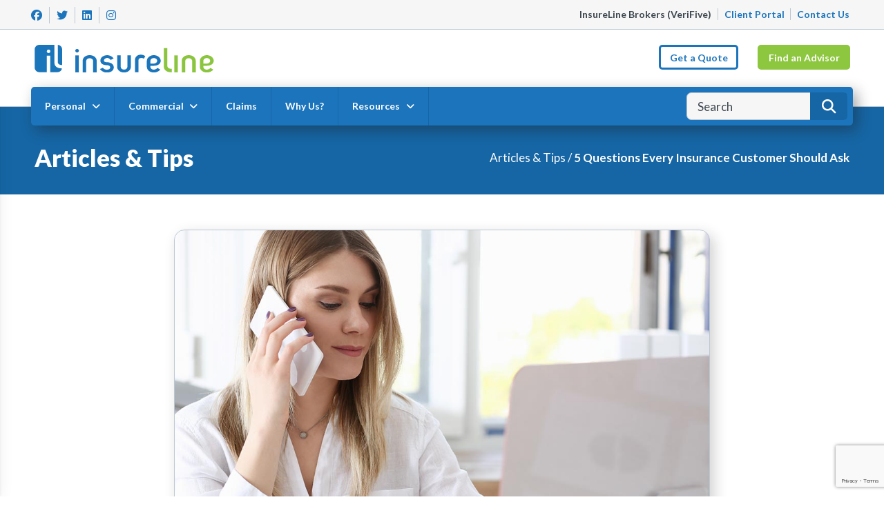

--- FILE ---
content_type: text/html; charset=UTF-8
request_url: https://insurelineverifive.com/uncategorized/5-questions-every-insurance-customer-should-ask
body_size: 19304
content:
<!doctype html>
<html lang="en-US" class="w-100 h-100 no-js">
	<head>
		<meta charset="UTF-8">
<script type="text/javascript">
/* <![CDATA[ */
var gform;gform||(document.addEventListener("gform_main_scripts_loaded",function(){gform.scriptsLoaded=!0}),document.addEventListener("gform/theme/scripts_loaded",function(){gform.themeScriptsLoaded=!0}),window.addEventListener("DOMContentLoaded",function(){gform.domLoaded=!0}),gform={domLoaded:!1,scriptsLoaded:!1,themeScriptsLoaded:!1,isFormEditor:()=>"function"==typeof InitializeEditor,callIfLoaded:function(o){return!(!gform.domLoaded||!gform.scriptsLoaded||!gform.themeScriptsLoaded&&!gform.isFormEditor()||(gform.isFormEditor()&&console.warn("The use of gform.initializeOnLoaded() is deprecated in the form editor context and will be removed in Gravity Forms 3.1."),o(),0))},initializeOnLoaded:function(o){gform.callIfLoaded(o)||(document.addEventListener("gform_main_scripts_loaded",()=>{gform.scriptsLoaded=!0,gform.callIfLoaded(o)}),document.addEventListener("gform/theme/scripts_loaded",()=>{gform.themeScriptsLoaded=!0,gform.callIfLoaded(o)}),window.addEventListener("DOMContentLoaded",()=>{gform.domLoaded=!0,gform.callIfLoaded(o)}))},hooks:{action:{},filter:{}},addAction:function(o,r,e,t){gform.addHook("action",o,r,e,t)},addFilter:function(o,r,e,t){gform.addHook("filter",o,r,e,t)},doAction:function(o){gform.doHook("action",o,arguments)},applyFilters:function(o){return gform.doHook("filter",o,arguments)},removeAction:function(o,r){gform.removeHook("action",o,r)},removeFilter:function(o,r,e){gform.removeHook("filter",o,r,e)},addHook:function(o,r,e,t,n){null==gform.hooks[o][r]&&(gform.hooks[o][r]=[]);var d=gform.hooks[o][r];null==n&&(n=r+"_"+d.length),gform.hooks[o][r].push({tag:n,callable:e,priority:t=null==t?10:t})},doHook:function(r,o,e){var t;if(e=Array.prototype.slice.call(e,1),null!=gform.hooks[r][o]&&((o=gform.hooks[r][o]).sort(function(o,r){return o.priority-r.priority}),o.forEach(function(o){"function"!=typeof(t=o.callable)&&(t=window[t]),"action"==r?t.apply(null,e):e[0]=t.apply(null,e)})),"filter"==r)return e[0]},removeHook:function(o,r,t,n){var e;null!=gform.hooks[o][r]&&(e=(e=gform.hooks[o][r]).filter(function(o,r,e){return!!(null!=n&&n!=o.tag||null!=t&&t!=o.priority)}),gform.hooks[o][r]=e)}});
/* ]]> */
</script>

		<title>5 Questions Every Insurance Customer Should Ask - InsureLine Brokers (VeriFive)</title>


        <!-- FAVICONS ----------------------------------------------------->
		<link rel="apple-touch-icon" sizes="180x180" href="https://insurelineverifive.com/wp-content/themes/insureline-franchise/favicon/apple-touch-icon.png">
		<link rel="icon" type="image/png" sizes="32x32" href="https://insurelineverifive.com/wp-content/themes/insureline-franchise/favicon/favicon-32x32.png">
		<link rel="icon" type="image/png" sizes="16x16" href="https://insurelineverifive.com/wp-content/themes/insureline-franchise/favicon/favicon-16x16.png">
		<link rel="manifest" href="https://insurelineverifive.com/wp-content/themes/insureline-franchise/favicon/site.webmanifest">
		<link rel="mask-icon" href="https://insurelineverifive.com/wp-content/themes/insureline-franchise/favicon/safari-pinned-tab.svg" color="#1c75bc">
		<meta name="msapplication-TileColor" content="#ffffff">
		<meta name="theme-color" content="#ffffff">
		<!----------------------------------------------------------------->


		<meta http-equiv="X-UA-Compatible" content="IE=edge,chrome=1">
        <meta name="viewport" content="width=device-width, initial-scale=1, shrink-to-fit=no">

		<meta name='robots' content='index, follow, max-image-preview:large, max-snippet:-1, max-video-preview:-1' />
	<style>img:is([sizes="auto" i], [sizes^="auto," i]) { contain-intrinsic-size: 3000px 1500px }</style>
	
	<!-- This site is optimized with the Yoast SEO plugin v26.8 - https://yoast.com/product/yoast-seo-wordpress/ -->
	<link rel="canonical" href="https://insurelineverifive.com/uncategorized/5-questions-every-insurance-customer-should-ask" />
	<meta property="og:locale" content="en_US" />
	<meta property="og:type" content="article" />
	<meta property="og:title" content="5 Questions Every Insurance Customer Should Ask - InsureLine Brokers (VeriFive)" />
	<meta property="og:description" content="There are many Agencies and Brokerages to choose from that offer insurance, but not all companies are alike. Unlike an Insurance Agent who only offers insurance products from their particular institution, an InsureLine Insurance Broker shops many insurance providers to find you the best deal available. Below are 5 questions you should ask your InsureLine [&hellip;]" />
	<meta property="og:url" content="https://insurelineverifive.com/uncategorized/5-questions-every-insurance-customer-should-ask" />
	<meta property="og:site_name" content="InsureLine Brokers (VeriFive)" />
	<meta property="article:publisher" content="https://www.facebook.com/insurelinebrokers" />
	<meta property="article:published_time" content="2022-06-16T20:47:37+00:00" />
	<meta property="article:modified_time" content="2022-06-20T04:29:30+00:00" />
	<meta property="og:image" content="https://insurelineverifive.com/wp-content/uploads/2022/06/5-questions.jpg" />
	<meta property="og:image:width" content="1150" />
	<meta property="og:image:height" content="570" />
	<meta property="og:image:type" content="image/jpeg" />
	<meta name="author" content="YoZmNVhR" />
	<meta name="twitter:card" content="summary_large_image" />
	<meta name="twitter:creator" content="@insurelineinc" />
	<meta name="twitter:site" content="@insurelineinc" />
	<meta name="twitter:label1" content="Written by" />
	<meta name="twitter:data1" content="YoZmNVhR" />
	<meta name="twitter:label2" content="Est. reading time" />
	<meta name="twitter:data2" content="3 minutes" />
	<script type="application/ld+json" class="yoast-schema-graph">{"@context":"https://schema.org","@graph":[{"@type":"Article","@id":"https://insurelineverifive.com/uncategorized/5-questions-every-insurance-customer-should-ask#article","isPartOf":{"@id":"https://insurelineverifive.com/uncategorized/5-questions-every-insurance-customer-should-ask"},"author":{"name":"YoZmNVhR","@id":"https://insurelineverifive.com/#/schema/person/138eb07d348e04846e45ba2372551ddc"},"headline":"5 Questions Every Insurance Customer Should Ask","datePublished":"2022-06-16T20:47:37+00:00","dateModified":"2022-06-20T04:29:30+00:00","mainEntityOfPage":{"@id":"https://insurelineverifive.com/uncategorized/5-questions-every-insurance-customer-should-ask"},"wordCount":494,"publisher":{"@id":"https://insurelineverifive.com/#organization"},"image":{"@id":"https://insurelineverifive.com/uncategorized/5-questions-every-insurance-customer-should-ask#primaryimage"},"thumbnailUrl":"https://insurelineverifive.com/wp-content/uploads/2022/06/5-questions.jpg","inLanguage":"en-US"},{"@type":"WebPage","@id":"https://insurelineverifive.com/uncategorized/5-questions-every-insurance-customer-should-ask","url":"https://insurelineverifive.com/uncategorized/5-questions-every-insurance-customer-should-ask","name":"5 Questions Every Insurance Customer Should Ask - InsureLine Brokers (VeriFive)","isPartOf":{"@id":"https://insurelineverifive.com/#website"},"primaryImageOfPage":{"@id":"https://insurelineverifive.com/uncategorized/5-questions-every-insurance-customer-should-ask#primaryimage"},"image":{"@id":"https://insurelineverifive.com/uncategorized/5-questions-every-insurance-customer-should-ask#primaryimage"},"thumbnailUrl":"https://insurelineverifive.com/wp-content/uploads/2022/06/5-questions.jpg","datePublished":"2022-06-16T20:47:37+00:00","dateModified":"2022-06-20T04:29:30+00:00","breadcrumb":{"@id":"https://insurelineverifive.com/uncategorized/5-questions-every-insurance-customer-should-ask#breadcrumb"},"inLanguage":"en-US","potentialAction":[{"@type":"ReadAction","target":["https://insurelineverifive.com/uncategorized/5-questions-every-insurance-customer-should-ask"]}]},{"@type":"ImageObject","inLanguage":"en-US","@id":"https://insurelineverifive.com/uncategorized/5-questions-every-insurance-customer-should-ask#primaryimage","url":"https://insurelineverifive.com/wp-content/uploads/2022/06/5-questions.jpg","contentUrl":"https://insurelineverifive.com/wp-content/uploads/2022/06/5-questions.jpg","width":1150,"height":570},{"@type":"BreadcrumbList","@id":"https://insurelineverifive.com/uncategorized/5-questions-every-insurance-customer-should-ask#breadcrumb","itemListElement":[{"@type":"ListItem","position":1,"name":"Articles &#038; Tips","item":"https://insurelineverifive.com/articles-and-tips"},{"@type":"ListItem","position":2,"name":"Uncategorized","item":"https://insurelineverifive.com/category/uncategorized"},{"@type":"ListItem","position":3,"name":"5 Questions Every Insurance Customer Should Ask"}]},{"@type":"WebSite","@id":"https://insurelineverifive.com/#website","url":"https://insurelineverifive.com/","name":"InsureLine Brokers (VeriFive)","description":"Home, Auto, Commercial, Travel Insurance","publisher":{"@id":"https://insurelineverifive.com/#organization"},"potentialAction":[{"@type":"SearchAction","target":{"@type":"EntryPoint","urlTemplate":"https://insurelineverifive.com/?s={search_term_string}"},"query-input":{"@type":"PropertyValueSpecification","valueRequired":true,"valueName":"search_term_string"}}],"inLanguage":"en-US"},{"@type":"Organization","@id":"https://insurelineverifive.com/#organization","name":"InsureLine Brokers Inc","url":"https://insurelineverifive.com/","logo":{"@type":"ImageObject","inLanguage":"en-US","@id":"https://insurelineverifive.com/#/schema/logo/image/","url":"https://insurelineverifive.com/wp-content/uploads/2022/09/insureline-logo.svg","contentUrl":"https://insurelineverifive.com/wp-content/uploads/2022/09/insureline-logo.svg","width":"1024","height":"1024","caption":"InsureLine Brokers Inc"},"image":{"@id":"https://insurelineverifive.com/#/schema/logo/image/"},"sameAs":["https://www.facebook.com/insurelinebrokers","https://x.com/insurelineinc","https://www.instagram.com/insurelinebrokers","https://www.linkedin.com/company/insureline-inc-","https://www.youtube.com/channel/UC0gH1Ij4_-RjoYG4DXXL3wA"]},{"@type":"Person","@id":"https://insurelineverifive.com/#/schema/person/138eb07d348e04846e45ba2372551ddc","name":"YoZmNVhR","sameAs":["http://10.101.0.164"]}]}</script>
	<!-- / Yoast SEO plugin. -->


<link rel='dns-prefetch' href='//kit.fontawesome.com' />
<link rel='dns-prefetch' href='//static.addtoany.com' />
<link rel='dns-prefetch' href='//www.google.com' />
<link rel='dns-prefetch' href='//cdnjs.cloudflare.com' />
<script type="text/javascript">
/* <![CDATA[ */
window._wpemojiSettings = {"baseUrl":"https:\/\/s.w.org\/images\/core\/emoji\/15.0.3\/72x72\/","ext":".png","svgUrl":"https:\/\/s.w.org\/images\/core\/emoji\/15.0.3\/svg\/","svgExt":".svg","source":{"concatemoji":"https:\/\/insurelineverifive.com\/wp-includes\/js\/wp-emoji-release.min.js?ver=6.7.4"}};
/*! This file is auto-generated */
!function(i,n){var o,s,e;function c(e){try{var t={supportTests:e,timestamp:(new Date).valueOf()};sessionStorage.setItem(o,JSON.stringify(t))}catch(e){}}function p(e,t,n){e.clearRect(0,0,e.canvas.width,e.canvas.height),e.fillText(t,0,0);var t=new Uint32Array(e.getImageData(0,0,e.canvas.width,e.canvas.height).data),r=(e.clearRect(0,0,e.canvas.width,e.canvas.height),e.fillText(n,0,0),new Uint32Array(e.getImageData(0,0,e.canvas.width,e.canvas.height).data));return t.every(function(e,t){return e===r[t]})}function u(e,t,n){switch(t){case"flag":return n(e,"\ud83c\udff3\ufe0f\u200d\u26a7\ufe0f","\ud83c\udff3\ufe0f\u200b\u26a7\ufe0f")?!1:!n(e,"\ud83c\uddfa\ud83c\uddf3","\ud83c\uddfa\u200b\ud83c\uddf3")&&!n(e,"\ud83c\udff4\udb40\udc67\udb40\udc62\udb40\udc65\udb40\udc6e\udb40\udc67\udb40\udc7f","\ud83c\udff4\u200b\udb40\udc67\u200b\udb40\udc62\u200b\udb40\udc65\u200b\udb40\udc6e\u200b\udb40\udc67\u200b\udb40\udc7f");case"emoji":return!n(e,"\ud83d\udc26\u200d\u2b1b","\ud83d\udc26\u200b\u2b1b")}return!1}function f(e,t,n){var r="undefined"!=typeof WorkerGlobalScope&&self instanceof WorkerGlobalScope?new OffscreenCanvas(300,150):i.createElement("canvas"),a=r.getContext("2d",{willReadFrequently:!0}),o=(a.textBaseline="top",a.font="600 32px Arial",{});return e.forEach(function(e){o[e]=t(a,e,n)}),o}function t(e){var t=i.createElement("script");t.src=e,t.defer=!0,i.head.appendChild(t)}"undefined"!=typeof Promise&&(o="wpEmojiSettingsSupports",s=["flag","emoji"],n.supports={everything:!0,everythingExceptFlag:!0},e=new Promise(function(e){i.addEventListener("DOMContentLoaded",e,{once:!0})}),new Promise(function(t){var n=function(){try{var e=JSON.parse(sessionStorage.getItem(o));if("object"==typeof e&&"number"==typeof e.timestamp&&(new Date).valueOf()<e.timestamp+604800&&"object"==typeof e.supportTests)return e.supportTests}catch(e){}return null}();if(!n){if("undefined"!=typeof Worker&&"undefined"!=typeof OffscreenCanvas&&"undefined"!=typeof URL&&URL.createObjectURL&&"undefined"!=typeof Blob)try{var e="postMessage("+f.toString()+"("+[JSON.stringify(s),u.toString(),p.toString()].join(",")+"));",r=new Blob([e],{type:"text/javascript"}),a=new Worker(URL.createObjectURL(r),{name:"wpTestEmojiSupports"});return void(a.onmessage=function(e){c(n=e.data),a.terminate(),t(n)})}catch(e){}c(n=f(s,u,p))}t(n)}).then(function(e){for(var t in e)n.supports[t]=e[t],n.supports.everything=n.supports.everything&&n.supports[t],"flag"!==t&&(n.supports.everythingExceptFlag=n.supports.everythingExceptFlag&&n.supports[t]);n.supports.everythingExceptFlag=n.supports.everythingExceptFlag&&!n.supports.flag,n.DOMReady=!1,n.readyCallback=function(){n.DOMReady=!0}}).then(function(){return e}).then(function(){var e;n.supports.everything||(n.readyCallback(),(e=n.source||{}).concatemoji?t(e.concatemoji):e.wpemoji&&e.twemoji&&(t(e.twemoji),t(e.wpemoji)))}))}((window,document),window._wpemojiSettings);
/* ]]> */
</script>
<style id='wp-emoji-styles-inline-css' type='text/css'>

	img.wp-smiley, img.emoji {
		display: inline !important;
		border: none !important;
		box-shadow: none !important;
		height: 1em !important;
		width: 1em !important;
		margin: 0 0.07em !important;
		vertical-align: -0.1em !important;
		background: none !important;
		padding: 0 !important;
	}
</style>
<link rel='stylesheet' id='wp-block-library-css' href='https://insurelineverifive.com/wp-includes/css/dist/block-library/style.min.css?ver=6.7.4' media='all' />
<style id='classic-theme-styles-inline-css' type='text/css'>
/*! This file is auto-generated */
.wp-block-button__link{color:#fff;background-color:#32373c;border-radius:9999px;box-shadow:none;text-decoration:none;padding:calc(.667em + 2px) calc(1.333em + 2px);font-size:1.125em}.wp-block-file__button{background:#32373c;color:#fff;text-decoration:none}
</style>
<style id='global-styles-inline-css' type='text/css'>
:root{--wp--preset--aspect-ratio--square: 1;--wp--preset--aspect-ratio--4-3: 4/3;--wp--preset--aspect-ratio--3-4: 3/4;--wp--preset--aspect-ratio--3-2: 3/2;--wp--preset--aspect-ratio--2-3: 2/3;--wp--preset--aspect-ratio--16-9: 16/9;--wp--preset--aspect-ratio--9-16: 9/16;--wp--preset--color--black: #000000;--wp--preset--color--cyan-bluish-gray: #abb8c3;--wp--preset--color--white: #ffffff;--wp--preset--color--pale-pink: #f78da7;--wp--preset--color--vivid-red: #cf2e2e;--wp--preset--color--luminous-vivid-orange: #ff6900;--wp--preset--color--luminous-vivid-amber: #fcb900;--wp--preset--color--light-green-cyan: #7bdcb5;--wp--preset--color--vivid-green-cyan: #00d084;--wp--preset--color--pale-cyan-blue: #8ed1fc;--wp--preset--color--vivid-cyan-blue: #0693e3;--wp--preset--color--vivid-purple: #9b51e0;--wp--preset--gradient--vivid-cyan-blue-to-vivid-purple: linear-gradient(135deg,rgba(6,147,227,1) 0%,rgb(155,81,224) 100%);--wp--preset--gradient--light-green-cyan-to-vivid-green-cyan: linear-gradient(135deg,rgb(122,220,180) 0%,rgb(0,208,130) 100%);--wp--preset--gradient--luminous-vivid-amber-to-luminous-vivid-orange: linear-gradient(135deg,rgba(252,185,0,1) 0%,rgba(255,105,0,1) 100%);--wp--preset--gradient--luminous-vivid-orange-to-vivid-red: linear-gradient(135deg,rgba(255,105,0,1) 0%,rgb(207,46,46) 100%);--wp--preset--gradient--very-light-gray-to-cyan-bluish-gray: linear-gradient(135deg,rgb(238,238,238) 0%,rgb(169,184,195) 100%);--wp--preset--gradient--cool-to-warm-spectrum: linear-gradient(135deg,rgb(74,234,220) 0%,rgb(151,120,209) 20%,rgb(207,42,186) 40%,rgb(238,44,130) 60%,rgb(251,105,98) 80%,rgb(254,248,76) 100%);--wp--preset--gradient--blush-light-purple: linear-gradient(135deg,rgb(255,206,236) 0%,rgb(152,150,240) 100%);--wp--preset--gradient--blush-bordeaux: linear-gradient(135deg,rgb(254,205,165) 0%,rgb(254,45,45) 50%,rgb(107,0,62) 100%);--wp--preset--gradient--luminous-dusk: linear-gradient(135deg,rgb(255,203,112) 0%,rgb(199,81,192) 50%,rgb(65,88,208) 100%);--wp--preset--gradient--pale-ocean: linear-gradient(135deg,rgb(255,245,203) 0%,rgb(182,227,212) 50%,rgb(51,167,181) 100%);--wp--preset--gradient--electric-grass: linear-gradient(135deg,rgb(202,248,128) 0%,rgb(113,206,126) 100%);--wp--preset--gradient--midnight: linear-gradient(135deg,rgb(2,3,129) 0%,rgb(40,116,252) 100%);--wp--preset--font-size--small: 13px;--wp--preset--font-size--medium: 20px;--wp--preset--font-size--large: 36px;--wp--preset--font-size--x-large: 42px;--wp--preset--spacing--20: 0.44rem;--wp--preset--spacing--30: 0.67rem;--wp--preset--spacing--40: 1rem;--wp--preset--spacing--50: 1.5rem;--wp--preset--spacing--60: 2.25rem;--wp--preset--spacing--70: 3.38rem;--wp--preset--spacing--80: 5.06rem;--wp--preset--shadow--natural: 6px 6px 9px rgba(0, 0, 0, 0.2);--wp--preset--shadow--deep: 12px 12px 50px rgba(0, 0, 0, 0.4);--wp--preset--shadow--sharp: 6px 6px 0px rgba(0, 0, 0, 0.2);--wp--preset--shadow--outlined: 6px 6px 0px -3px rgba(255, 255, 255, 1), 6px 6px rgba(0, 0, 0, 1);--wp--preset--shadow--crisp: 6px 6px 0px rgba(0, 0, 0, 1);}:where(.is-layout-flex){gap: 0.5em;}:where(.is-layout-grid){gap: 0.5em;}body .is-layout-flex{display: flex;}.is-layout-flex{flex-wrap: wrap;align-items: center;}.is-layout-flex > :is(*, div){margin: 0;}body .is-layout-grid{display: grid;}.is-layout-grid > :is(*, div){margin: 0;}:where(.wp-block-columns.is-layout-flex){gap: 2em;}:where(.wp-block-columns.is-layout-grid){gap: 2em;}:where(.wp-block-post-template.is-layout-flex){gap: 1.25em;}:where(.wp-block-post-template.is-layout-grid){gap: 1.25em;}.has-black-color{color: var(--wp--preset--color--black) !important;}.has-cyan-bluish-gray-color{color: var(--wp--preset--color--cyan-bluish-gray) !important;}.has-white-color{color: var(--wp--preset--color--white) !important;}.has-pale-pink-color{color: var(--wp--preset--color--pale-pink) !important;}.has-vivid-red-color{color: var(--wp--preset--color--vivid-red) !important;}.has-luminous-vivid-orange-color{color: var(--wp--preset--color--luminous-vivid-orange) !important;}.has-luminous-vivid-amber-color{color: var(--wp--preset--color--luminous-vivid-amber) !important;}.has-light-green-cyan-color{color: var(--wp--preset--color--light-green-cyan) !important;}.has-vivid-green-cyan-color{color: var(--wp--preset--color--vivid-green-cyan) !important;}.has-pale-cyan-blue-color{color: var(--wp--preset--color--pale-cyan-blue) !important;}.has-vivid-cyan-blue-color{color: var(--wp--preset--color--vivid-cyan-blue) !important;}.has-vivid-purple-color{color: var(--wp--preset--color--vivid-purple) !important;}.has-black-background-color{background-color: var(--wp--preset--color--black) !important;}.has-cyan-bluish-gray-background-color{background-color: var(--wp--preset--color--cyan-bluish-gray) !important;}.has-white-background-color{background-color: var(--wp--preset--color--white) !important;}.has-pale-pink-background-color{background-color: var(--wp--preset--color--pale-pink) !important;}.has-vivid-red-background-color{background-color: var(--wp--preset--color--vivid-red) !important;}.has-luminous-vivid-orange-background-color{background-color: var(--wp--preset--color--luminous-vivid-orange) !important;}.has-luminous-vivid-amber-background-color{background-color: var(--wp--preset--color--luminous-vivid-amber) !important;}.has-light-green-cyan-background-color{background-color: var(--wp--preset--color--light-green-cyan) !important;}.has-vivid-green-cyan-background-color{background-color: var(--wp--preset--color--vivid-green-cyan) !important;}.has-pale-cyan-blue-background-color{background-color: var(--wp--preset--color--pale-cyan-blue) !important;}.has-vivid-cyan-blue-background-color{background-color: var(--wp--preset--color--vivid-cyan-blue) !important;}.has-vivid-purple-background-color{background-color: var(--wp--preset--color--vivid-purple) !important;}.has-black-border-color{border-color: var(--wp--preset--color--black) !important;}.has-cyan-bluish-gray-border-color{border-color: var(--wp--preset--color--cyan-bluish-gray) !important;}.has-white-border-color{border-color: var(--wp--preset--color--white) !important;}.has-pale-pink-border-color{border-color: var(--wp--preset--color--pale-pink) !important;}.has-vivid-red-border-color{border-color: var(--wp--preset--color--vivid-red) !important;}.has-luminous-vivid-orange-border-color{border-color: var(--wp--preset--color--luminous-vivid-orange) !important;}.has-luminous-vivid-amber-border-color{border-color: var(--wp--preset--color--luminous-vivid-amber) !important;}.has-light-green-cyan-border-color{border-color: var(--wp--preset--color--light-green-cyan) !important;}.has-vivid-green-cyan-border-color{border-color: var(--wp--preset--color--vivid-green-cyan) !important;}.has-pale-cyan-blue-border-color{border-color: var(--wp--preset--color--pale-cyan-blue) !important;}.has-vivid-cyan-blue-border-color{border-color: var(--wp--preset--color--vivid-cyan-blue) !important;}.has-vivid-purple-border-color{border-color: var(--wp--preset--color--vivid-purple) !important;}.has-vivid-cyan-blue-to-vivid-purple-gradient-background{background: var(--wp--preset--gradient--vivid-cyan-blue-to-vivid-purple) !important;}.has-light-green-cyan-to-vivid-green-cyan-gradient-background{background: var(--wp--preset--gradient--light-green-cyan-to-vivid-green-cyan) !important;}.has-luminous-vivid-amber-to-luminous-vivid-orange-gradient-background{background: var(--wp--preset--gradient--luminous-vivid-amber-to-luminous-vivid-orange) !important;}.has-luminous-vivid-orange-to-vivid-red-gradient-background{background: var(--wp--preset--gradient--luminous-vivid-orange-to-vivid-red) !important;}.has-very-light-gray-to-cyan-bluish-gray-gradient-background{background: var(--wp--preset--gradient--very-light-gray-to-cyan-bluish-gray) !important;}.has-cool-to-warm-spectrum-gradient-background{background: var(--wp--preset--gradient--cool-to-warm-spectrum) !important;}.has-blush-light-purple-gradient-background{background: var(--wp--preset--gradient--blush-light-purple) !important;}.has-blush-bordeaux-gradient-background{background: var(--wp--preset--gradient--blush-bordeaux) !important;}.has-luminous-dusk-gradient-background{background: var(--wp--preset--gradient--luminous-dusk) !important;}.has-pale-ocean-gradient-background{background: var(--wp--preset--gradient--pale-ocean) !important;}.has-electric-grass-gradient-background{background: var(--wp--preset--gradient--electric-grass) !important;}.has-midnight-gradient-background{background: var(--wp--preset--gradient--midnight) !important;}.has-small-font-size{font-size: var(--wp--preset--font-size--small) !important;}.has-medium-font-size{font-size: var(--wp--preset--font-size--medium) !important;}.has-large-font-size{font-size: var(--wp--preset--font-size--large) !important;}.has-x-large-font-size{font-size: var(--wp--preset--font-size--x-large) !important;}
:where(.wp-block-post-template.is-layout-flex){gap: 1.25em;}:where(.wp-block-post-template.is-layout-grid){gap: 1.25em;}
:where(.wp-block-columns.is-layout-flex){gap: 2em;}:where(.wp-block-columns.is-layout-grid){gap: 2em;}
:root :where(.wp-block-pullquote){font-size: 1.5em;line-height: 1.6;}
</style>
<link rel='stylesheet' id='bootstrap-css-css' href='https://cdnjs.cloudflare.com/ajax/libs/twitter-bootstrap/4.5.2/css/bootstrap.min.css?ver=1.0' media='all' integrity="sha512-MoRNloxbStBcD8z3M/2BmnT+rg4IsMxPkXaGh2zD6LGNNFE80W3onsAhRcMAMrSoyWL9xD7Ert0men7vR8LUZg==" crossorigin="anonymous" />
<link rel='stylesheet' id='fancy-css-css' href='https://cdnjs.cloudflare.com/ajax/libs/fancybox/3.5.7/jquery.fancybox.min.css?ver=1.0' media='all' integrity="sha512-H9jrZiiopUdsLpg94A333EfumgUBpO9MdbxStdeITo+KEIMaNfHNvwyjjDJb+ERPaRS6DpyRlKbvPUasNItRyw==" crossorigin="anonymous" />
<link rel='stylesheet' id='main-css' href='https://insurelineverifive.com/wp-content/themes/insureline-franchise/css/style.css?v=1.0.6' media='all' />
<link rel='stylesheet' id='addtoany-css' href='https://insurelineverifive.com/wp-content/plugins/add-to-any/addtoany.min.css?ver=1.16' media='all' />
<script type="text/javascript" src="https://insurelineverifive.com/wp-content/themes/insureline-franchise/js/lib/conditionizr-4.3.0.min.js?ver=4.3.0" id="conditionizr-js"></script>
<script type="text/javascript" src="https://insurelineverifive.com/wp-content/themes/insureline-franchise/js/lib/modernizr-2.7.1.min.js?ver=2.7.1" id="modernizr-js"></script>
<script type="text/javascript" src="https://kit.fontawesome.com/3c54aabf30.js?ver=1" id="fontawesome-js"></script>
<script type="text/javascript" src="https://insurelineverifive.com/wp-includes/js/jquery/jquery.min.js?ver=3.7.1" id="jquery-core-js"></script>
<script type="text/javascript" src="https://insurelineverifive.com/wp-includes/js/jquery/jquery-migrate.min.js?ver=3.4.1" id="jquery-migrate-js"></script>
<script type="text/javascript" id="addtoany-core-js-before">
/* <![CDATA[ */
window.a2a_config=window.a2a_config||{};a2a_config.callbacks=[];a2a_config.overlays=[];a2a_config.templates={};
a2a_config.icon_color="transparent,#1c75bc";
/* ]]> */
</script>
<script type="text/javascript" defer src="https://static.addtoany.com/menu/page.js" id="addtoany-core-js"></script>
<script type="text/javascript" defer src="https://insurelineverifive.com/wp-content/plugins/add-to-any/addtoany.min.js?ver=1.1" id="addtoany-jquery-js"></script>
<link rel="https://api.w.org/" href="https://insurelineverifive.com/wp-json/" /><link rel="alternate" title="JSON" type="application/json" href="https://insurelineverifive.com/wp-json/wp/v2/posts/7742" /><link rel="alternate" title="oEmbed (JSON)" type="application/json+oembed" href="https://insurelineverifive.com/wp-json/oembed/1.0/embed?url=https%3A%2F%2Finsurelineverifive.com%2Funcategorized%2F5-questions-every-insurance-customer-should-ask" />
<link rel="alternate" title="oEmbed (XML)" type="text/xml+oembed" href="https://insurelineverifive.com/wp-json/oembed/1.0/embed?url=https%3A%2F%2Finsurelineverifive.com%2Funcategorized%2F5-questions-every-insurance-customer-should-ask&#038;format=xml" />
<meta name="cdp-version" content="1.5.0" />
		<!-- GA Google Analytics @ https://m0n.co/ga -->
		<script async src="https://www.googletagmanager.com/gtag/js?id=G-70P69XQ4FJ"></script>
		<script>
			window.dataLayer = window.dataLayer || [];
			function gtag(){dataLayer.push(arguments);}
			gtag('js', new Date());
			gtag('config', 'G-70P69XQ4FJ');
		</script>

		</head>

	<body class="post-template-default single single-post postid-7742 single-format-standard wp-custom-logo w-100 5-questions-every-insurance-customer-should-ask"		<div class="container-fluid ">

			<header class="sticky-top" role="banner">
				<div id="top-bar" class="d-none d-md-none d-lg-block">
					<div class="row">
						<div class="col-lg-4">
							<div class="social-media">
	
		<a href="https://www.facebook.com/insurelinebrokers" target="_blank" rel="noopener noreferrer">
		<i class="fab fa-facebook"></i>
	</a>
		
		<a href="https://twitter.com/insurelineinc" target="_blank" rel="noopener noreferrer">
		<i class="fab fa-twitter"></i>
	</a>
		
		<a href="https://www.linkedin.com/company/insureline-inc-" target="_blank" rel="noopener noreferrer">
		<i class="fab fa-linkedin"></i>
	</a>
		
		<a href="https://www.instagram.com/insurelinebrokers/" target="_blank" rel="noopener noreferrer">
		<i class="fab fa-instagram"></i>
	</a>
	
		
	</div>


						</div>

						<div class="col-lg-8 text-right">
							<b class="franchise-name">InsureLine Brokers (VeriFive)</b>
							
							<a target="_blank" href="https://portalt02.csr24.ca/mvc/1372873087">Client Portal</a>
<a href="https://insurelineverifive.com/contact">Contact Us</a>
						</div>
					</div>
				</div>

				<nav class="navbar navbar-expand-xl d-block h-100" role="navigation">
	<button id="mobile-toggle" class="d-block d-sm-block d-md-block d-lg-block d-xl-none" data-toggle="collapse" data-target="#main-nav-mobile" aria-controls="main-nav" aria-expanded="false" aria-label="Toggle navigation">
        <span class="bar top"></span>
        <span class="bar middle"></span>
        <span class="bar bottom"></span>
    </button>

	<div class="row h-100">
		<div class="col-lg-9">
			<a class="navbar-brand h-100 d-inline-block" href="https://insurelineverifive.com">
			  <div id="company-logo"></div>
			  
				<div id="franchise-logo" style="background:url(https://insurelineverifive.com/wp-content/uploads/2022/09/insureline-logo.svg);"></div>			</a>
			
			<i id="search-mobile-trigger" class="fas fa-search"></i>
		</div>

		<div id="find-quote-buttons" class="position-absolute d-none d-md-none d-lg-block"><div class="row justify-content-md-end"><div class='col-auto btn btn blue-outline-btn menu-item menu-item-type-post_type menu-item-object-page'><a href="https://insurelineverifive.com/get-a-quote">Get a Quote</a></div><div class='col-auto btn  menu-item menu-item-type-post_type menu-item-object-page'><a href="https://insurelineverifive.com/find-an-advisor">Find an Advisor</a></div></div></div>	</div>
	
	<div id="main-nav" class="collapse navbar-collapse">
		<ul id="menu-global-navigation" class="navbar-nav mr-auto" itemscope itemtype="http://www.schema.org/SiteNavigationElement"><li  id="menu-item-903" class="d-block d-sm-block d-lg-none menu-item menu-item-type-post_type menu-item-object-page menu-item-home menu-item-903 nav-item"><a itemprop="url" href="https://insurelineverifive.com/" class="nav-link"><span itemprop="name">Home</span></a></li>
<li  id="menu-item-7759" class="icons-menu position-static personal-insurance menu-item menu-item-type-post_type_archive menu-item-object-personal-insurance dropdown menu-item-7759 nav-item"><ul class="dropdown-menu row order-2" aria-labelledby="menu-item-dropdown-7759"><li class="menu-item menu-item-type-post_type menu-item-object-page nav-item "><a itemprop="url" href="https://insurelineverifive.com/personal-insurance/auto-insurance"class="dropdown-item"><span itemprop="name"><div class="icon w-100" style="background: url(https://insurelineverifive.com/wp-content/uploads/2022/06/auto-insurance.svg);"></div>Auto</span></a></li><li class="menu-item menu-item-type-post_type menu-item-object-page nav-item "><a itemprop="url" href="https://insurelineverifive.com/personal-insurance/boat-insurance"class="dropdown-item"><span itemprop="name"><div class="icon w-100" style="background: url(https://insurelineverifive.com/wp-content/uploads/2022/06/boat-insurance.svg);"></div>Boat</span></a></li><li class="menu-item menu-item-type-post_type menu-item-object-page nav-item "><a itemprop="url" href="https://insurelineverifive.com/personal-insurance/classic-car-insurance"class="dropdown-item"><span itemprop="name"><div class="icon w-100" style="background: url(https://insurelineverifive.com/wp-content/uploads/2022/05/car-side-solid.svg);"></div>Classic Car</span></a></li><li class="menu-item menu-item-type-post_type menu-item-object-page nav-item "><a itemprop="url" href="https://insurelineverifive.com/personal-insurance/condo-insurance"class="dropdown-item"><span itemprop="name"><div class="icon w-100" style="background: url(https://insurelineverifive.com/wp-content/uploads/2022/05/building-solid.svg);"></div>Condo</span></a></li><li class="menu-item menu-item-type-post_type menu-item-object-page nav-item "><a itemprop="url" href="https://insurelineverifive.com/personal-insurance/home-insurance"class="dropdown-item"><span itemprop="name"><div class="icon w-100" style="background: url(https://insurelineverifive.com/wp-content/uploads/2022/06/home-insurance.svg);"></div>Home</span></a></li><li class="menu-item menu-item-type-post_type menu-item-object-page nav-item "><a itemprop="url" href="https://insurelineverifive.com/personal-insurance/motorcycle-insurance"class="dropdown-item"><span itemprop="name"><div class="icon w-100" style="background: url(https://insurelineverifive.com/wp-content/uploads/2022/06/motorcycle-insurance.svg);"></div>Motorcycle</span></a></li><li class="menu-item menu-item-type-post_type menu-item-object-page nav-item "><a itemprop="url" href="https://insurelineverifive.com/personal-insurance/recreational-vehicle-insurance"class="dropdown-item"><span itemprop="name"><div class="icon w-100" style="background: url(https://insurelineverifive.com/wp-content/uploads/2022/05/rv-solid.svg);"></div>Recreational Vehicle</span></a></li><li class="menu-item menu-item-type-post_type menu-item-object-page nav-item "><a itemprop="url" href="https://insurelineverifive.com/personal-insurance/renter-tenant-insurance"class="dropdown-item"><span itemprop="name"><div class="icon w-100" style="background: url(https://insurelineverifive.com/wp-content/uploads/2022/06/renters-insurance.svg);"></div>Renter &#038; Tenant</span></a></li><li class="menu-item menu-item-type-post_type menu-item-object-page nav-item "><a itemprop="url" href="https://insurelineverifive.com/personal-insurance/travel-insurance"class="dropdown-item"><span itemprop="name"><div class="icon w-100" style="background: url(https://insurelineverifive.com/wp-content/uploads/2022/06/travel-insurance.svg);"></div>Travel</span></a></li><li class="menu-item menu-item-type-post_type menu-item-object-page nav-item "><a itemprop="url" href="https://insurelineverifive.com/personal-insurance/wedding-event-insurance"class="dropdown-item"><span itemprop="name"><div class="icon w-100" style="background: url(https://insurelineverifive.com/wp-content/uploads/2022/06/wedding-event-insurance.svg);"></div>Wedding &#038; Event</span></a></li></ul><a href="#" data-toggle="dropdown" aria-haspopup="true" aria-expanded="false" class="dropdown-toggle nav-link order-1" id="menu-item-dropdown-7759"><span itemprop="name">Personal<i class="pl-2 fas fa-angle-down"></i></span></a></li>
<li  id="menu-item-7758" class="icons-menu position-static commercial-insurance menu-item menu-item-type-post_type_archive menu-item-object-commercial-insurance dropdown menu-item-7758 nav-item"><ul class="dropdown-menu row order-2" aria-labelledby="menu-item-dropdown-7758"><li class="menu-item menu-item-type-post_type menu-item-object-page nav-item "><a itemprop="url" href="https://insurelineverifive.com/commercial-insurance/commercial-property-insurance"class="dropdown-item"><span itemprop="name"><div class="icon w-100" style="background: url(https://insurelineverifive.com/wp-content/uploads/2022/06/commercial-insurance.svg);"></div>Commercial Property</span></a></li><li class="menu-item menu-item-type-post_type menu-item-object-page nav-item "><a itemprop="url" href="https://insurelineverifive.com/commercial-insurance/contractors-insurance"class="dropdown-item"><span itemprop="name"><div class="icon w-100" style="background: url(https://insurelineverifive.com/wp-content/uploads/2022/06/contractor-insurance.svg);"></div>Contractors</span></a></li><li class="menu-item menu-item-type-post_type menu-item-object-page nav-item "><a itemprop="url" href="https://insurelineverifive.com/commercial-insurance/cyber-liability-insurance"class="dropdown-item"><span itemprop="name"><div class="icon w-100" style="background: url(https://insurelineverifive.com/wp-content/uploads/2022/06/cyber-liability-insurance.svg);"></div>Cyber Liability</span></a></li><li class="menu-item menu-item-type-post_type menu-item-object-page nav-item "><a itemprop="url" href="https://insurelineverifive.com/commercial-insurance/directors-officers-insurance"class="dropdown-item"><span itemprop="name"><div class="icon w-100" style="background: url(https://insurelineverifive.com/wp-content/uploads/2022/06/directors-officers-insurance.svg);"></div>Directors &#038; Officers</span></a></li><li class="menu-item menu-item-type-post_type menu-item-object-page nav-item "><a itemprop="url" href="https://insurelineverifive.com/commercial-insurance/errors-omissions-insurance"class="dropdown-item"><span itemprop="name"><div class="icon w-100" style="background: url(https://insurelineverifive.com/wp-content/uploads/2022/06/errors-omissions-insurance.svg);"></div>Errors &#038; Omissions</span></a></li><li class="menu-item menu-item-type-post_type menu-item-object-page nav-item "><a itemprop="url" href="https://insurelineverifive.com/commercial-insurance/general-liability-insurance"class="dropdown-item"><span itemprop="name"><div class="icon w-100" style="background: url(https://insurelineverifive.com/wp-content/uploads/2022/06/general-liability-insurance.svg);"></div>General Liability</span></a></li><li class="menu-item menu-item-type-post_type menu-item-object-page nav-item "><a itemprop="url" href="https://insurelineverifive.com/commercial-insurance/health-fitness-practitioner-insurance"class="dropdown-item"><span itemprop="name"><div class="icon w-100" style="background: url(https://insurelineverifive.com/wp-content/uploads/2022/06/health-fitness-insurance.svg);"></div>Health &#038; Fitness Practitioner</span></a></li><li class="menu-item menu-item-type-post_type menu-item-object-page nav-item "><a itemprop="url" href="https://insurelineverifive.com/commercial-insurance/nonprofit-directors-officers-insurance"class="dropdown-item"><span itemprop="name"><div class="icon w-100" style="background: url(https://insurelineverifive.com/wp-content/uploads/2022/06/nonprofit-insurance.svg);"></div>Nonprofit Directors &#038; Officers</span></a></li><li class="menu-item menu-item-type-post_type menu-item-object-page nav-item "><a itemprop="url" href="https://insurelineverifive.com/commercial-insurance/professional-liability-insurance"class="dropdown-item"><span itemprop="name"><div class="icon w-100" style="background: url(https://insurelineverifive.com/wp-content/uploads/2022/06/professional-liability-insurance.svg);"></div>Professional Liability</span></a></li><li class="menu-item menu-item-type-post_type menu-item-object-page nav-item "><a itemprop="url" href="https://insurelineverifive.com/commercial-insurance/retail-store-insurance"class="dropdown-item"><span itemprop="name"><div class="icon w-100" style="background: url(https://insurelineverifive.com/wp-content/uploads/2022/06/retail-insurance.svg);"></div>Retail Store</span></a></li><li class="menu-item menu-item-type-post_type menu-item-object-page nav-item "><a itemprop="url" href="https://insurelineverifive.com/commercial-insurance/transportation-trucking-insurance"class="dropdown-item"><span itemprop="name"><div class="icon w-100" style="background: url(https://insurelineverifive.com/wp-content/uploads/2022/06/transportation-insurance.svg);"></div>Transportation &#038; Trucking</span></a></li></ul><a href="#" data-toggle="dropdown" aria-haspopup="true" aria-expanded="false" class="dropdown-toggle nav-link order-1" id="menu-item-dropdown-7758"><span itemprop="name">Commercial<i class="pl-2 fas fa-angle-down"></i></span></a></li>
<li  id="menu-item-6389" class="menu-item menu-item-type-post_type menu-item-object-page menu-item-6389 nav-item"><a itemprop="url" href="https://insurelineverifive.com/claims" class="nav-link"><span itemprop="name">Claims</span></a></li>
<li  id="menu-item-6390" class="menu-item menu-item-type-post_type menu-item-object-page menu-item-6390 nav-item"><a itemprop="url" href="https://insurelineverifive.com/why-us" class="nav-link"><span itemprop="name">Why Us?</span></a></li>
<li  id="menu-item-7903" class="menu-item menu-item-type-custom menu-item-object-custom menu-item-has-children dropdown menu-item-7903 nav-item"><a href="#" data-toggle="dropdown" aria-haspopup="true" aria-expanded="false" class="dropdown-toggle nav-link order-1" id="menu-item-dropdown-7903"><span itemprop="name">Resources<i class="pl-2 fas fa-angle-down"></i></span></a>
<ul class="dropdown-menu row" aria-labelledby="menu-item-dropdown-7903">
	<li  id="menu-item-6583" class="menu-item menu-item-type-post_type menu-item-object-page current_page_parent menu-item-6583 nav-item"><a itemprop="url" href="https://insurelineverifive.com/articles-and-tips" class="dropdown-item"><span itemprop="name">Articles &#038; Tips</span></a></li>
	<li  id="menu-item-6585" class="menu-item menu-item-type-post_type menu-item-object-page menu-item-6585 nav-item"><a itemprop="url" href="https://insurelineverifive.com/our-insurance-partners" class="dropdown-item"><span itemprop="name">Our Insurance Partners</span></a></li>
	<li  id="menu-item-6586" class="menu-item menu-item-type-post_type menu-item-object-page menu-item-6586 nav-item"><a itemprop="url" href="https://insurelineverifive.com/frequently-asked-questions" class="dropdown-item"><span itemprop="name">Frequently Asked Questions￼</span></a></li>
</ul>
</li>
<li  id="menu-item-8006" class="d-block d-sm-block d-lg-none menu-item menu-item-type-post_type menu-item-object-page menu-item-8006 nav-item"><a itemprop="url" href="https://insurelineverifive.com/contact" class="nav-link"><span itemprop="name">Contact</span></a></li>
<li  id="menu-item-7366" class="d-block d-sm-block d-lg-none blue-outline-btn menu-item menu-item-type-post_type menu-item-object-page menu-item-7366 nav-item"><a itemprop="url" href="https://insurelineverifive.com/get-a-quote" class="nav-link"><span itemprop="name">Get a Quote</span></a></li>
<li  id="menu-item-7365" class="d-block d-sm-block d-lg-none green-btn menu-item menu-item-type-post_type menu-item-object-page menu-item-7365 nav-item"><a itemprop="url" href="https://insurelineverifive.com/find-an-advisor" class="nav-link"><span itemprop="name">Find an Advisor</span></a></li>
</ul>		
		<form role="search" method="get" id="searchform" class="searchform form-inline my-2 my-lg-0" action="https://insurelineverifive.com/" >
		<div class="w-100 position-relative"><label class="screen-reader-text" for="s">Search for:</label>
		<input type="text" value="" name="s" id="s" class="w-100 mr-sm-2" placeholder="Search" aria-label="Search" />
		<button type="submit" id="searchsubmit" class="btn btn-secondary my-2 px-3 my-sm-0 shadow-none">
		<i class="fas fa-search"></i>
		</button>
		</div>
		</form> 
	</div>
</nav>

<div id="search-mobile">
	<form role="search" method="get" id="searchform" class="searchform form-inline my-2 my-lg-0" action="https://insurelineverifive.com/" >
		<div class="w-100 position-relative"><label class="screen-reader-text" for="s">Search for:</label>
		<input type="text" value="" name="s" id="s" class="w-100 mr-sm-2" placeholder="Search" aria-label="Search" />
		<button type="submit" id="searchsubmit" class="btn btn-secondary my-2 px-3 my-sm-0 shadow-none">
		<i class="fas fa-search"></i>
		</button>
		</div>
		</form> 
</div>			</header>

<main id="single" class="single-news pt-0" role="main">
	<div class="intro-breadcrumbs-back row">
		<div class="col-md-6 text-left">
			<h1 class="mb-0">
				Articles & Tips
			</h1>
		</div>
		
		<div class="col-md-6 text-right vertical-center">
			<p class="mb-0">
				<a href="https://insurelineverifive.com/articles-and-tips">Articles & Tips</a> / <b>5 Questions Every Insurance Customer Should Ask</b>
			</p>
		</div>
	</div>
	
	<section id="single-banner" class="banner-container mt-5">
		<div class="row">
						<article id="post-7742" class="offset-lg-2 col-lg-8 post-7742 post type-post status-publish format-standard has-post-thumbnail hentry category-uncategorized">
				
				<div class="banner mb-5" style="background: url(https://insurelineverifive.com/wp-content/uploads/2022/06/5-questions.jpg);"></div>
				
				<h1>
					5 Questions Every Insurance Customer Should Ask				</h1>
				
				<span class="date-post p-2 d-inline-block mt-0 mb-2">Date Published: June 16, 2022</span>
				
				
<p>There are many Agencies and Brokerages to choose from that offer insurance, but not all companies are alike. Unlike an Insurance Agent who only offers insurance products from their particular institution, an InsureLine Insurance Broker shops many insurance providers to find you the best deal available. Below are 5 questions you should ask your InsureLine Broker when getting insurance.</p>



<p><strong>1. Are there limits to my coverage?</strong> Limits are dollar amounts that determine the amount of protection and the monthly premium. The age of your home and automobile are factors in deciding limits and deductibles. For a home, the limits for detached structure, personal property and additional living expenses are determined by percentages of the value of the home. For personal liability, policies typically have a $1,000,000 minimum limit, but higher limits are available for purchase.</p>



<p><strong>2. Is there extended insurance or an umbrella policy available?</strong> An umbrella policy is a type of insurance that provides personal liability coverage over and above what may be covered by your homeowners policy. If your liability insurance isn’t enough to cover damages, then the umbrella policy will cover the difference. Find out if there are any exclusions and what the limits are per category in your home.</p>



<p><strong>3. What happens to my policy and premium if I have to file a claim?</strong> The number of claims you file has a direct impact on your rates. If you file too many claims, they may not renew your policy. If the damage is caused by you, they may increase your rates. Even if the damage is not caused by you, you may experience a rate increase because the risks are higher to insure you because of your driving conditions or the frequency of natural disasters in your area. A claim on your home insurance will not increase your auto policy premium, and claim on your auto insurance will not increase you home policy premium.</p>



<p><strong>4. How do I file a claim?</strong> Each insurance provider requests different information when filing a claim and have different timelines of when the claim must be filed by. Forms need to be completed by the deadline. A visit by an insurance adjuster may be required. They may also need information about the date, location, and police reports if applicable. Your InsureLine Insurance Broker is here to help you navigate the process.</p>



<p><strong>5. How long does it take to get reimbursed or paid after a claim is filed?</strong> The time it takes to get reimbursed or paid after a claim is filed can vary greatly depending on the type and severity of the claim. For example: if the claim is for minor auto damage or a small theft claim, your property will be repaired or replaced as soon as possible. If, however, your house suffers a fire, your property will take much longer to be repaired or even rebuilt. Should you have to file a claim, your InsureLine Insurance Broker can help you navigate the process.</p>

				
				<hr class="mt-4">

				<div class="row">
					<div class="col-md-6 mt-2">
						<b class="float-left">Share this:</b> <div class="addtoany_shortcode"><div class="a2a_kit a2a_kit_size_22 addtoany_list" data-a2a-url="https://insurelineverifive.com/uncategorized/5-questions-every-insurance-customer-should-ask" data-a2a-title="5 Questions Every Insurance Customer Should Ask"><a class="a2a_button_facebook" href="https://www.addtoany.com/add_to/facebook?linkurl=https%3A%2F%2Finsurelineverifive.com%2Funcategorized%2F5-questions-every-insurance-customer-should-ask&amp;linkname=5%20Questions%20Every%20Insurance%20Customer%20Should%20Ask" title="Facebook" rel="nofollow noopener" target="_blank"></a><a class="a2a_button_linkedin" href="https://www.addtoany.com/add_to/linkedin?linkurl=https%3A%2F%2Finsurelineverifive.com%2Funcategorized%2F5-questions-every-insurance-customer-should-ask&amp;linkname=5%20Questions%20Every%20Insurance%20Customer%20Should%20Ask" title="LinkedIn" rel="nofollow noopener" target="_blank"></a><a class="a2a_button_twitter" href="https://www.addtoany.com/add_to/twitter?linkurl=https%3A%2F%2Finsurelineverifive.com%2Funcategorized%2F5-questions-every-insurance-customer-should-ask&amp;linkname=5%20Questions%20Every%20Insurance%20Customer%20Should%20Ask" title="Twitter" rel="nofollow noopener" target="_blank"></a><a class="a2a_button_email" href="https://www.addtoany.com/add_to/email?linkurl=https%3A%2F%2Finsurelineverifive.com%2Funcategorized%2F5-questions-every-insurance-customer-should-ask&amp;linkname=5%20Questions%20Every%20Insurance%20Customer%20Should%20Ask" title="Email" rel="nofollow noopener" target="_blank"></a></div></div>					</div>

					<div class="col-md-6">
						<div class="d-block"><b>Categories:</b> <a href="https://insurelineverifive.com/category/uncategorized" rel="tag">Uncategorized</a></div>
												
					</div>
				</div>
			</article>
		</div>

		
			</section>

</main>

			<aside id="sidebar-mobile" class="w-100 h-100">
	<div id="main-nav-mobile"  class="h-100 collapse navbar-collapse">
		<b class="mb-3 d-block">InsureLine Brokers (VeriFive)</b>
		
		<ul id="menu-global-navigation-1" class="navbar-nav mr-auto" itemscope itemtype="http://www.schema.org/SiteNavigationElement"><li  class="d-block d-sm-block d-lg-none menu-item menu-item-type-post_type menu-item-object-page menu-item-home menu-item-903 nav-item"><a itemprop="url" href="https://insurelineverifive.com/" class="nav-link"><span itemprop="name">Home</span></a></li>
<li  class="icons-menu position-static personal-insurance menu-item menu-item-type-post_type_archive menu-item-object-personal-insurance dropdown menu-item-7759 nav-item"><ul class="dropdown-menu row order-2" aria-labelledby="menu-item-dropdown-7759"><li class="menu-item menu-item-type-post_type menu-item-object-page nav-item "><a itemprop="url" href="https://insurelineverifive.com/personal-insurance/auto-insurance"class="dropdown-item"><span itemprop="name"><div class="icon w-100" style="background: url(https://insurelineverifive.com/wp-content/uploads/2022/06/auto-insurance.svg);"></div>Auto</span></a></li><li class="menu-item menu-item-type-post_type menu-item-object-page nav-item "><a itemprop="url" href="https://insurelineverifive.com/personal-insurance/boat-insurance"class="dropdown-item"><span itemprop="name"><div class="icon w-100" style="background: url(https://insurelineverifive.com/wp-content/uploads/2022/06/boat-insurance.svg);"></div>Boat</span></a></li><li class="menu-item menu-item-type-post_type menu-item-object-page nav-item "><a itemprop="url" href="https://insurelineverifive.com/personal-insurance/classic-car-insurance"class="dropdown-item"><span itemprop="name"><div class="icon w-100" style="background: url(https://insurelineverifive.com/wp-content/uploads/2022/05/car-side-solid.svg);"></div>Classic Car</span></a></li><li class="menu-item menu-item-type-post_type menu-item-object-page nav-item "><a itemprop="url" href="https://insurelineverifive.com/personal-insurance/condo-insurance"class="dropdown-item"><span itemprop="name"><div class="icon w-100" style="background: url(https://insurelineverifive.com/wp-content/uploads/2022/05/building-solid.svg);"></div>Condo</span></a></li><li class="menu-item menu-item-type-post_type menu-item-object-page nav-item "><a itemprop="url" href="https://insurelineverifive.com/personal-insurance/home-insurance"class="dropdown-item"><span itemprop="name"><div class="icon w-100" style="background: url(https://insurelineverifive.com/wp-content/uploads/2022/06/home-insurance.svg);"></div>Home</span></a></li><li class="menu-item menu-item-type-post_type menu-item-object-page nav-item "><a itemprop="url" href="https://insurelineverifive.com/personal-insurance/motorcycle-insurance"class="dropdown-item"><span itemprop="name"><div class="icon w-100" style="background: url(https://insurelineverifive.com/wp-content/uploads/2022/06/motorcycle-insurance.svg);"></div>Motorcycle</span></a></li><li class="menu-item menu-item-type-post_type menu-item-object-page nav-item "><a itemprop="url" href="https://insurelineverifive.com/personal-insurance/recreational-vehicle-insurance"class="dropdown-item"><span itemprop="name"><div class="icon w-100" style="background: url(https://insurelineverifive.com/wp-content/uploads/2022/05/rv-solid.svg);"></div>Recreational Vehicle</span></a></li><li class="menu-item menu-item-type-post_type menu-item-object-page nav-item "><a itemprop="url" href="https://insurelineverifive.com/personal-insurance/renter-tenant-insurance"class="dropdown-item"><span itemprop="name"><div class="icon w-100" style="background: url(https://insurelineverifive.com/wp-content/uploads/2022/06/renters-insurance.svg);"></div>Renter &#038; Tenant</span></a></li><li class="menu-item menu-item-type-post_type menu-item-object-page nav-item "><a itemprop="url" href="https://insurelineverifive.com/personal-insurance/travel-insurance"class="dropdown-item"><span itemprop="name"><div class="icon w-100" style="background: url(https://insurelineverifive.com/wp-content/uploads/2022/06/travel-insurance.svg);"></div>Travel</span></a></li><li class="menu-item menu-item-type-post_type menu-item-object-page nav-item "><a itemprop="url" href="https://insurelineverifive.com/personal-insurance/wedding-event-insurance"class="dropdown-item"><span itemprop="name"><div class="icon w-100" style="background: url(https://insurelineverifive.com/wp-content/uploads/2022/06/wedding-event-insurance.svg);"></div>Wedding &#038; Event</span></a></li></ul><a href="#" data-toggle="dropdown" aria-haspopup="true" aria-expanded="false" class="dropdown-toggle nav-link order-1" id="menu-item-dropdown-7759"><span itemprop="name">Personal<i class="pl-2 fas fa-angle-down"></i></span></a></li>
<li  class="icons-menu position-static commercial-insurance menu-item menu-item-type-post_type_archive menu-item-object-commercial-insurance dropdown menu-item-7758 nav-item"><ul class="dropdown-menu row order-2" aria-labelledby="menu-item-dropdown-7758"><li class="menu-item menu-item-type-post_type menu-item-object-page nav-item "><a itemprop="url" href="https://insurelineverifive.com/commercial-insurance/commercial-property-insurance"class="dropdown-item"><span itemprop="name"><div class="icon w-100" style="background: url(https://insurelineverifive.com/wp-content/uploads/2022/06/commercial-insurance.svg);"></div>Commercial Property</span></a></li><li class="menu-item menu-item-type-post_type menu-item-object-page nav-item "><a itemprop="url" href="https://insurelineverifive.com/commercial-insurance/contractors-insurance"class="dropdown-item"><span itemprop="name"><div class="icon w-100" style="background: url(https://insurelineverifive.com/wp-content/uploads/2022/06/contractor-insurance.svg);"></div>Contractors</span></a></li><li class="menu-item menu-item-type-post_type menu-item-object-page nav-item "><a itemprop="url" href="https://insurelineverifive.com/commercial-insurance/cyber-liability-insurance"class="dropdown-item"><span itemprop="name"><div class="icon w-100" style="background: url(https://insurelineverifive.com/wp-content/uploads/2022/06/cyber-liability-insurance.svg);"></div>Cyber Liability</span></a></li><li class="menu-item menu-item-type-post_type menu-item-object-page nav-item "><a itemprop="url" href="https://insurelineverifive.com/commercial-insurance/directors-officers-insurance"class="dropdown-item"><span itemprop="name"><div class="icon w-100" style="background: url(https://insurelineverifive.com/wp-content/uploads/2022/06/directors-officers-insurance.svg);"></div>Directors &#038; Officers</span></a></li><li class="menu-item menu-item-type-post_type menu-item-object-page nav-item "><a itemprop="url" href="https://insurelineverifive.com/commercial-insurance/errors-omissions-insurance"class="dropdown-item"><span itemprop="name"><div class="icon w-100" style="background: url(https://insurelineverifive.com/wp-content/uploads/2022/06/errors-omissions-insurance.svg);"></div>Errors &#038; Omissions</span></a></li><li class="menu-item menu-item-type-post_type menu-item-object-page nav-item "><a itemprop="url" href="https://insurelineverifive.com/commercial-insurance/general-liability-insurance"class="dropdown-item"><span itemprop="name"><div class="icon w-100" style="background: url(https://insurelineverifive.com/wp-content/uploads/2022/06/general-liability-insurance.svg);"></div>General Liability</span></a></li><li class="menu-item menu-item-type-post_type menu-item-object-page nav-item "><a itemprop="url" href="https://insurelineverifive.com/commercial-insurance/health-fitness-practitioner-insurance"class="dropdown-item"><span itemprop="name"><div class="icon w-100" style="background: url(https://insurelineverifive.com/wp-content/uploads/2022/06/health-fitness-insurance.svg);"></div>Health &#038; Fitness Practitioner</span></a></li><li class="menu-item menu-item-type-post_type menu-item-object-page nav-item "><a itemprop="url" href="https://insurelineverifive.com/commercial-insurance/nonprofit-directors-officers-insurance"class="dropdown-item"><span itemprop="name"><div class="icon w-100" style="background: url(https://insurelineverifive.com/wp-content/uploads/2022/06/nonprofit-insurance.svg);"></div>Nonprofit Directors &#038; Officers</span></a></li><li class="menu-item menu-item-type-post_type menu-item-object-page nav-item "><a itemprop="url" href="https://insurelineverifive.com/commercial-insurance/professional-liability-insurance"class="dropdown-item"><span itemprop="name"><div class="icon w-100" style="background: url(https://insurelineverifive.com/wp-content/uploads/2022/06/professional-liability-insurance.svg);"></div>Professional Liability</span></a></li><li class="menu-item menu-item-type-post_type menu-item-object-page nav-item "><a itemprop="url" href="https://insurelineverifive.com/commercial-insurance/retail-store-insurance"class="dropdown-item"><span itemprop="name"><div class="icon w-100" style="background: url(https://insurelineverifive.com/wp-content/uploads/2022/06/retail-insurance.svg);"></div>Retail Store</span></a></li><li class="menu-item menu-item-type-post_type menu-item-object-page nav-item "><a itemprop="url" href="https://insurelineverifive.com/commercial-insurance/transportation-trucking-insurance"class="dropdown-item"><span itemprop="name"><div class="icon w-100" style="background: url(https://insurelineverifive.com/wp-content/uploads/2022/06/transportation-insurance.svg);"></div>Transportation &#038; Trucking</span></a></li></ul><a href="#" data-toggle="dropdown" aria-haspopup="true" aria-expanded="false" class="dropdown-toggle nav-link order-1" id="menu-item-dropdown-7758"><span itemprop="name">Commercial<i class="pl-2 fas fa-angle-down"></i></span></a></li>
<li  class="menu-item menu-item-type-post_type menu-item-object-page menu-item-6389 nav-item"><a itemprop="url" href="https://insurelineverifive.com/claims" class="nav-link"><span itemprop="name">Claims</span></a></li>
<li  class="menu-item menu-item-type-post_type menu-item-object-page menu-item-6390 nav-item"><a itemprop="url" href="https://insurelineverifive.com/why-us" class="nav-link"><span itemprop="name">Why Us?</span></a></li>
<li  class="menu-item menu-item-type-custom menu-item-object-custom menu-item-has-children dropdown menu-item-7903 nav-item"><a href="#" data-toggle="dropdown" aria-haspopup="true" aria-expanded="false" class="dropdown-toggle nav-link order-1" id="menu-item-dropdown-7903"><span itemprop="name">Resources<i class="pl-2 fas fa-angle-down"></i></span></a>
<ul class="dropdown-menu row" aria-labelledby="menu-item-dropdown-7903">
	<li  class="menu-item menu-item-type-post_type menu-item-object-page current_page_parent menu-item-6583 nav-item"><a itemprop="url" href="https://insurelineverifive.com/articles-and-tips" class="dropdown-item"><span itemprop="name">Articles &#038; Tips</span></a></li>
	<li  class="menu-item menu-item-type-post_type menu-item-object-page menu-item-6585 nav-item"><a itemprop="url" href="https://insurelineverifive.com/our-insurance-partners" class="dropdown-item"><span itemprop="name">Our Insurance Partners</span></a></li>
	<li  class="menu-item menu-item-type-post_type menu-item-object-page menu-item-6586 nav-item"><a itemprop="url" href="https://insurelineverifive.com/frequently-asked-questions" class="dropdown-item"><span itemprop="name">Frequently Asked Questions￼</span></a></li>
</ul>
</li>
<li  class="d-block d-sm-block d-lg-none menu-item menu-item-type-post_type menu-item-object-page menu-item-8006 nav-item"><a itemprop="url" href="https://insurelineverifive.com/contact" class="nav-link"><span itemprop="name">Contact</span></a></li>
<li  class="d-block d-sm-block d-lg-none blue-outline-btn menu-item menu-item-type-post_type menu-item-object-page menu-item-7366 nav-item"><a itemprop="url" href="https://insurelineverifive.com/get-a-quote" class="nav-link"><span itemprop="name">Get a Quote</span></a></li>
<li  class="d-block d-sm-block d-lg-none green-btn menu-item menu-item-type-post_type menu-item-object-page menu-item-7365 nav-item"><a itemprop="url" href="https://insurelineverifive.com/find-an-advisor" class="nav-link"><span itemprop="name">Find an Advisor</span></a></li>
</ul>	</div>


	<div class="social-media">
	
		<a href="https://www.facebook.com/insurelinebrokers" target="_blank" rel="noopener noreferrer">
		<i class="fab fa-facebook"></i>
	</a>
		
		<a href="https://twitter.com/insurelineinc" target="_blank" rel="noopener noreferrer">
		<i class="fab fa-twitter"></i>
	</a>
		
		<a href="https://www.linkedin.com/company/insureline-inc-" target="_blank" rel="noopener noreferrer">
		<i class="fab fa-linkedin"></i>
	</a>
		
		<a href="https://www.instagram.com/insurelinebrokers/" target="_blank" rel="noopener noreferrer">
		<i class="fab fa-instagram"></i>
	</a>
	
		
	</div>


</aside>		</div>
		<!------------------------------------------------------------------------>


		<!-- NEWSLETTER COMPONENT ------------------------------------------------>
        		<!------------------------------------------------------------------------>


		<!-- RENEWAL COMPONENT --------------------------------------------------->
		<div style="display: none;" id="renewal-form" class="w-100 h-100">
			<h2>Renewal Reminder</h2>
			<hr>
			<div class="row">
				<div class="col-12">
					
                <div class='gf_browser_chrome gform_wrapper gform_legacy_markup_wrapper gform-theme--no-framework' data-form-theme='legacy' data-form-index='0' id='gform_wrapper_24' ><div id='gf_24' class='gform_anchor' tabindex='-1'></div>
                        <div class='gform_heading'>
                            <p class='gform_description'>If your insurance policy renewal is more than 60 days away, simply fill out this form, and we’ll get in touch with you in advance of your renewal date.

If your policy expires within the next 60 days, you can get a quote online or speak to one of our licensed insurance advisors.</p>
                        </div><form method='post' enctype='multipart/form-data' target='gform_ajax_frame_24' id='gform_24'  action='/uncategorized/5-questions-every-insurance-customer-should-ask#gf_24' data-formid='24' novalidate><div class='gf_invisible ginput_recaptchav3' data-sitekey='6LfD0ZMUAAAAABOE3AGbcGDIwKTkxst9n1bLQzZv' data-tabindex='0'><input id="input_6355e9f8219e3236ccf116289a1460df" class="gfield_recaptcha_response" type="hidden" name="input_6355e9f8219e3236ccf116289a1460df" value=""/></div>
                        <div class='gform-body gform_body'><ul id='gform_fields_24' class='gform_fields top_label form_sublabel_below description_below validation_below'><li id="field_24_24" class="gfield gfield--type-honeypot gform_validation_container field_sublabel_below gfield--has-description field_description_below field_validation_below gfield_visibility_visible"  ><label class='gfield_label gform-field-label' for='input_24_24'>Name</label><div class='ginput_container'><input name='input_24' id='input_24_24' type='text' value='' autocomplete='new-password'/></div><div class='gfield_description' id='gfield_description_24_24'>This field is for validation purposes and should be left unchanged.</div></li><li id="field_24_1" class="gfield gfield--type-name gfield_contains_required field_sublabel_below gfield--no-description field_description_below field_validation_below gfield_visibility_visible"  ><label class='gfield_label gform-field-label gfield_label_before_complex' >Full Name<span class="gfield_required"><span class="gfield_required gfield_required_asterisk">*</span></span></label><div class='ginput_complex ginput_container ginput_container--name no_prefix has_first_name no_middle_name has_last_name no_suffix gf_name_has_2 ginput_container_name gform-grid-row' id='input_24_1'>
                            
                            <span id='input_24_1_3_container' class='name_first gform-grid-col gform-grid-col--size-auto' >
                                                    <input type='text' name='input_1.3' id='input_24_1_3' value=''   aria-required='true'     />
                                                    <label for='input_24_1_3' class='gform-field-label gform-field-label--type-sub '>First</label>
                                                </span>
                            
                            <span id='input_24_1_6_container' class='name_last gform-grid-col gform-grid-col--size-auto' >
                                                    <input type='text' name='input_1.6' id='input_24_1_6' value=''   aria-required='true'     />
                                                    <label for='input_24_1_6' class='gform-field-label gform-field-label--type-sub '>Last</label>
                                                </span>
                            
                        </div></li><li id="field_24_2" class="gfield gfield--type-email gf_left_half gfield_contains_required field_sublabel_below gfield--no-description field_description_below field_validation_below gfield_visibility_visible"  ><label class='gfield_label gform-field-label' for='input_24_2'>Email<span class="gfield_required"><span class="gfield_required gfield_required_asterisk">*</span></span></label><div class='ginput_container ginput_container_email'>
                            <input name='input_2' id='input_24_2' type='email' value='' class='large'    aria-required="true" aria-invalid="false"  />
                        </div></li><li id="field_24_3" class="gfield gfield--type-phone gf_right_half field_sublabel_below gfield--no-description field_description_below field_validation_below gfield_visibility_visible"  ><label class='gfield_label gform-field-label' for='input_24_3'>Phone</label><div class='ginput_container ginput_container_phone'><input name='input_3' id='input_24_3' type='tel' value='' class='medium'    aria-invalid="false"   /></div></li><li id="field_24_22" class="gfield gfield--type-select gfield--width-full gf_left_half gfield_contains_required field_sublabel_below gfield--no-description field_description_below field_validation_below gfield_visibility_visible"  ><label class='gfield_label gform-field-label' for='input_24_22'>Type of Insurance<span class="gfield_required"><span class="gfield_required gfield_required_asterisk">*</span></span></label><div class='ginput_container ginput_container_select'><select name='input_22' id='input_24_22' class='large gfield_select'    aria-required="true" aria-invalid="false" ><option value='' selected='selected' class='gf_placeholder'>Please Choose</option><option value='Home' >Home</option><option value='Condo' >Condo</option><option value='Tenant' >Tenant</option><option value='Auto' >Auto</option><option value='Other' >Other</option></select></div></li><li id="field_24_23" class="gfield gfield--type-text gfield--width-full gf_right_half gfield_contains_required field_sublabel_below gfield--no-description field_description_below field_validation_below gfield_visibility_visible"  ><label class='gfield_label gform-field-label' for='input_24_23'>Insurance Company<span class="gfield_required"><span class="gfield_required gfield_required_asterisk">*</span></span></label><div class='ginput_container ginput_container_text'><input name='input_23' id='input_24_23' type='text' value='' class='large'     aria-required="true" aria-invalid="false"   /></div></li><li id="field_24_18" class="gfield gfield--type-address gfield--width-full gfield_contains_required field_sublabel_below gfield--no-description field_description_below field_validation_below gfield_visibility_visible"  ><label class='gfield_label gform-field-label gfield_label_before_complex' >Address<span class="gfield_required"><span class="gfield_required gfield_required_asterisk">*</span></span></label>    
                    <div class='ginput_complex ginput_container has_street has_street2 has_city has_state has_zip ginput_container_address gform-grid-row' id='input_24_18' >
                         <span class='ginput_full address_line_1 ginput_address_line_1 gform-grid-col' id='input_24_18_1_container' >
                                        <input type='text' name='input_18.1' id='input_24_18_1' value=''    aria-required='true'    />
                                        <label for='input_24_18_1' id='input_24_18_1_label' class='gform-field-label gform-field-label--type-sub '>Street Address</label>
                                    </span><span class='ginput_full address_line_2 ginput_address_line_2 gform-grid-col' id='input_24_18_2_container' >
                                        <input type='text' name='input_18.2' id='input_24_18_2' value=''     aria-required='false'   />
                                        <label for='input_24_18_2' id='input_24_18_2_label' class='gform-field-label gform-field-label--type-sub '>Address Line 2</label>
                                    </span><span class='ginput_left address_city ginput_address_city gform-grid-col' id='input_24_18_3_container' >
                                    <input type='text' name='input_18.3' id='input_24_18_3' value=''    aria-required='true'    />
                                    <label for='input_24_18_3' id='input_24_18_3_label' class='gform-field-label gform-field-label--type-sub '>City</label>
                                 </span><span class='ginput_right address_state ginput_address_state gform-grid-col' id='input_24_18_4_container' >
                                        <select name='input_18.4' id='input_24_18_4'     aria-required='true'    ><option value='' selected='selected'></option><option value='Alberta' >Alberta</option><option value='British Columbia' >British Columbia</option><option value='Manitoba' >Manitoba</option><option value='New Brunswick' >New Brunswick</option><option value='Newfoundland and Labrador' >Newfoundland and Labrador</option><option value='Northwest Territories' >Northwest Territories</option><option value='Nova Scotia' >Nova Scotia</option><option value='Nunavut' >Nunavut</option><option value='Ontario' >Ontario</option><option value='Prince Edward Island' >Prince Edward Island</option><option value='Quebec' >Quebec</option><option value='Saskatchewan' >Saskatchewan</option><option value='Yukon' >Yukon</option></select>
                                        <label for='input_24_18_4' id='input_24_18_4_label' class='gform-field-label gform-field-label--type-sub '>Province</label>
                                      </span><span class='ginput_left address_zip ginput_address_zip gform-grid-col' id='input_24_18_5_container' >
                                    <input type='text' name='input_18.5' id='input_24_18_5' value=''    aria-required='true'    />
                                    <label for='input_24_18_5' id='input_24_18_5_label' class='gform-field-label gform-field-label--type-sub '>Postal Code</label>
                                </span><input type='hidden' class='gform_hidden' name='input_18.6' id='input_24_18_6' value='Canada' />
                    <div class='gf_clear gf_clear_complex'></div>
                </div></li><li id="field_24_19" class="gfield gfield--type-date gfield--input-type-datedropdown gfield--width-full gfield_contains_required field_sublabel_below gfield--no-description field_description_below field_validation_below gfield_visibility_visible"  ><label class='gfield_label gform-field-label' >When does your insurance expire?<span class="gfield_required"><span class="gfield_required gfield_required_asterisk">*</span></span></label><div id='input_24_19' class='ginput_container ginput_complex gform-grid-row'><div class="clear-multi"><div class='gfield_date_dropdown_month ginput_container ginput_container_date gform-grid-col' id='input_24_19_1_container'><label for='input_24_19_1' class='gform-field-label gform-field-label--type-sub hidden_sub_label screen-reader-text'>Month</label><select name='input_19[]' id='input_24_19_1'   aria-required='true'  ><option value=''>Month</option><option value='1' >1</option><option value='2' >2</option><option value='3' >3</option><option value='4' >4</option><option value='5' >5</option><option value='6' >6</option><option value='7' >7</option><option value='8' >8</option><option value='9' >9</option><option value='10' >10</option><option value='11' >11</option><option value='12' >12</option></select></div><div class='gfield_date_dropdown_day ginput_container ginput_container_date gform-grid-col' id='input_24_19_2_container'><label for='input_24_19_2' class='gform-field-label gform-field-label--type-sub hidden_sub_label screen-reader-text'>Day</label><select name='input_19[]' id='input_24_19_2'   aria-required='true'  ><option value=''>Day</option><option value='1' >1</option><option value='2' >2</option><option value='3' >3</option><option value='4' >4</option><option value='5' >5</option><option value='6' >6</option><option value='7' >7</option><option value='8' >8</option><option value='9' >9</option><option value='10' >10</option><option value='11' >11</option><option value='12' >12</option><option value='13' >13</option><option value='14' >14</option><option value='15' >15</option><option value='16' >16</option><option value='17' >17</option><option value='18' >18</option><option value='19' >19</option><option value='20' >20</option><option value='21' >21</option><option value='22' >22</option><option value='23' >23</option><option value='24' >24</option><option value='25' >25</option><option value='26' >26</option><option value='27' >27</option><option value='28' >28</option><option value='29' >29</option><option value='30' >30</option><option value='31' >31</option></select></div><div class='gfield_date_dropdown_year ginput_container ginput_container_date gform-grid-col' id='input_24_19_3_container'><label for='input_24_19_3' class='gform-field-label gform-field-label--type-sub hidden_sub_label screen-reader-text'>Year</label><select name='input_19[]' id='input_24_19_3'   aria-required='true'  ><option value=''>Year</option><option value='2027' >2027</option><option value='2026' >2026</option><option value='2025' >2025</option><option value='2024' >2024</option><option value='2023' >2023</option><option value='2022' >2022</option><option value='2021' >2021</option><option value='2020' >2020</option><option value='2019' >2019</option><option value='2018' >2018</option><option value='2017' >2017</option><option value='2016' >2016</option><option value='2015' >2015</option><option value='2014' >2014</option><option value='2013' >2013</option><option value='2012' >2012</option><option value='2011' >2011</option><option value='2010' >2010</option><option value='2009' >2009</option><option value='2008' >2008</option><option value='2007' >2007</option><option value='2006' >2006</option><option value='2005' >2005</option><option value='2004' >2004</option><option value='2003' >2003</option><option value='2002' >2002</option><option value='2001' >2001</option><option value='2000' >2000</option><option value='1999' >1999</option><option value='1998' >1998</option><option value='1997' >1997</option><option value='1996' >1996</option><option value='1995' >1995</option><option value='1994' >1994</option><option value='1993' >1993</option><option value='1992' >1992</option><option value='1991' >1991</option><option value='1990' >1990</option><option value='1989' >1989</option><option value='1988' >1988</option><option value='1987' >1987</option><option value='1986' >1986</option><option value='1985' >1985</option><option value='1984' >1984</option><option value='1983' >1983</option><option value='1982' >1982</option><option value='1981' >1981</option><option value='1980' >1980</option><option value='1979' >1979</option><option value='1978' >1978</option><option value='1977' >1977</option><option value='1976' >1976</option><option value='1975' >1975</option><option value='1974' >1974</option><option value='1973' >1973</option><option value='1972' >1972</option><option value='1971' >1971</option><option value='1970' >1970</option><option value='1969' >1969</option><option value='1968' >1968</option><option value='1967' >1967</option><option value='1966' >1966</option><option value='1965' >1965</option><option value='1964' >1964</option><option value='1963' >1963</option><option value='1962' >1962</option><option value='1961' >1961</option><option value='1960' >1960</option><option value='1959' >1959</option><option value='1958' >1958</option><option value='1957' >1957</option><option value='1956' >1956</option><option value='1955' >1955</option><option value='1954' >1954</option><option value='1953' >1953</option><option value='1952' >1952</option><option value='1951' >1951</option><option value='1950' >1950</option><option value='1949' >1949</option><option value='1948' >1948</option><option value='1947' >1947</option><option value='1946' >1946</option><option value='1945' >1945</option><option value='1944' >1944</option><option value='1943' >1943</option><option value='1942' >1942</option><option value='1941' >1941</option><option value='1940' >1940</option><option value='1939' >1939</option><option value='1938' >1938</option><option value='1937' >1937</option><option value='1936' >1936</option><option value='1935' >1935</option><option value='1934' >1934</option><option value='1933' >1933</option><option value='1932' >1932</option><option value='1931' >1931</option><option value='1930' >1930</option><option value='1929' >1929</option><option value='1928' >1928</option><option value='1927' >1927</option><option value='1926' >1926</option><option value='1925' >1925</option><option value='1924' >1924</option><option value='1923' >1923</option><option value='1922' >1922</option><option value='1921' >1921</option><option value='1920' >1920</option></select></div></div></div></li><li id="field_24_21" class="gfield gfield--type-consent gfield--type-choice gfield--input-type-consent gfield--width-full gfield_contains_required field_sublabel_below gfield--no-description field_description_below field_validation_below gfield_visibility_visible"  ><label class='gfield_label gform-field-label gfield_label_before_complex' >Consent<span class="gfield_required"><span class="gfield_required gfield_required_asterisk">*</span></span></label><div class='ginput_container ginput_container_consent'><input name='input_21.1' id='input_24_21_1' type='checkbox' value='1'   aria-required="true" aria-invalid="false"   /> <label class="gform-field-label gform-field-label--type-inline gfield_consent_label" for='input_24_21_1' >I agree that when the time comes, I may be contacted at the telephone number and email address provided for the purposes of soliciting and marketing InsureLine insurance products and services. I understand that at any time, I am able to use the unsubscribe option at the bottom of electronic communications to have my name, email address and telephone number removed from your callback list.</label><input type='hidden' name='input_21.2' value='I agree that when the time comes, I may be contacted at the telephone number and email address provided for the purposes of soliciting and marketing InsureLine insurance products and services. I understand that at any time, I am able to use the unsubscribe option at the bottom of electronic communications to have my name, email address and telephone number removed from your callback list.' class='gform_hidden' /><input type='hidden' name='input_21.3' value='3' class='gform_hidden' /></div></li></ul></div>
        <div class='gform-footer gform_footer top_label'> <input type='submit' id='gform_submit_button_24' class='gform_button button' onclick='gform.submission.handleButtonClick(this);' data-submission-type='submit' value='Send'  /> <input type='hidden' name='gform_ajax' value='form_id=24&amp;title=&amp;description=1&amp;tabindex=0&amp;theme=legacy&amp;styles=[]&amp;hash=d2e294ca5f4cfe6d8a3e5dfa0759fb5a' />
            <input type='hidden' class='gform_hidden' name='gform_submission_method' data-js='gform_submission_method_24' value='iframe' />
            <input type='hidden' class='gform_hidden' name='gform_theme' data-js='gform_theme_24' id='gform_theme_24' value='legacy' />
            <input type='hidden' class='gform_hidden' name='gform_style_settings' data-js='gform_style_settings_24' id='gform_style_settings_24' value='[]' />
            <input type='hidden' class='gform_hidden' name='is_submit_24' value='1' />
            <input type='hidden' class='gform_hidden' name='gform_submit' value='24' />
            
            <input type='hidden' class='gform_hidden' name='gform_currency' data-currency='CAD' value='jrNK6x8rmpMedIS5CdlvKSekL2r3pVZ/6EOlqR1/RMaNgAWqzZuwXKE06fkmaPceg8pdK/pb1i23k1l6XD5H4rslXp+DcOZEyDUYaPP6nCpstJM=' />
            <input type='hidden' class='gform_hidden' name='gform_unique_id' value='' />
            <input type='hidden' class='gform_hidden' name='state_24' value='[base64]' />
            <input type='hidden' autocomplete='off' class='gform_hidden' name='gform_target_page_number_24' id='gform_target_page_number_24' value='0' />
            <input type='hidden' autocomplete='off' class='gform_hidden' name='gform_source_page_number_24' id='gform_source_page_number_24' value='1' />
            <input type='hidden' name='gform_field_values' value='' />
            
        </div>
                        </form>
                        </div>
		                <iframe style='display:none;width:0px;height:0px;' src='about:blank' name='gform_ajax_frame_24' id='gform_ajax_frame_24' title='This iframe contains the logic required to handle Ajax powered Gravity Forms.'></iframe>
		                <script type="text/javascript">
/* <![CDATA[ */
 gform.initializeOnLoaded( function() {gformInitSpinner( 24, 'https://insurelineverifive.com/wp-content/plugins/gravityforms/images/spinner.svg', true );jQuery('#gform_ajax_frame_24').on('load',function(){var contents = jQuery(this).contents().find('*').html();var is_postback = contents.indexOf('GF_AJAX_POSTBACK') >= 0;if(!is_postback){return;}var form_content = jQuery(this).contents().find('#gform_wrapper_24');var is_confirmation = jQuery(this).contents().find('#gform_confirmation_wrapper_24').length > 0;var is_redirect = contents.indexOf('gformRedirect(){') >= 0;var is_form = form_content.length > 0 && ! is_redirect && ! is_confirmation;var mt = parseInt(jQuery('html').css('margin-top'), 10) + parseInt(jQuery('body').css('margin-top'), 10) + 100;if(is_form){jQuery('#gform_wrapper_24').html(form_content.html());if(form_content.hasClass('gform_validation_error')){jQuery('#gform_wrapper_24').addClass('gform_validation_error');} else {jQuery('#gform_wrapper_24').removeClass('gform_validation_error');}setTimeout( function() { /* delay the scroll by 50 milliseconds to fix a bug in chrome */ jQuery(document).scrollTop(jQuery('#gform_wrapper_24').offset().top - mt); }, 50 );if(window['gformInitDatepicker']) {gformInitDatepicker();}if(window['gformInitPriceFields']) {gformInitPriceFields();}var current_page = jQuery('#gform_source_page_number_24').val();gformInitSpinner( 24, 'https://insurelineverifive.com/wp-content/plugins/gravityforms/images/spinner.svg', true );jQuery(document).trigger('gform_page_loaded', [24, current_page]);window['gf_submitting_24'] = false;}else if(!is_redirect){var confirmation_content = jQuery(this).contents().find('.GF_AJAX_POSTBACK').html();if(!confirmation_content){confirmation_content = contents;}jQuery('#gform_wrapper_24').replaceWith(confirmation_content);jQuery(document).scrollTop(jQuery('#gf_24').offset().top - mt);jQuery(document).trigger('gform_confirmation_loaded', [24]);window['gf_submitting_24'] = false;wp.a11y.speak(jQuery('#gform_confirmation_message_24').text());}else{jQuery('#gform_24').append(contents);if(window['gformRedirect']) {gformRedirect();}}jQuery(document).trigger("gform_pre_post_render", [{ formId: "24", currentPage: "current_page", abort: function() { this.preventDefault(); } }]);        if (event && event.defaultPrevented) {                return;        }        const gformWrapperDiv = document.getElementById( "gform_wrapper_24" );        if ( gformWrapperDiv ) {            const visibilitySpan = document.createElement( "span" );            visibilitySpan.id = "gform_visibility_test_24";            gformWrapperDiv.insertAdjacentElement( "afterend", visibilitySpan );        }        const visibilityTestDiv = document.getElementById( "gform_visibility_test_24" );        let postRenderFired = false;        function triggerPostRender() {            if ( postRenderFired ) {                return;            }            postRenderFired = true;            gform.core.triggerPostRenderEvents( 24, current_page );            if ( visibilityTestDiv ) {                visibilityTestDiv.parentNode.removeChild( visibilityTestDiv );            }        }        function debounce( func, wait, immediate ) {            var timeout;            return function() {                var context = this, args = arguments;                var later = function() {                    timeout = null;                    if ( !immediate ) func.apply( context, args );                };                var callNow = immediate && !timeout;                clearTimeout( timeout );                timeout = setTimeout( later, wait );                if ( callNow ) func.apply( context, args );            };        }        const debouncedTriggerPostRender = debounce( function() {            triggerPostRender();        }, 200 );        if ( visibilityTestDiv && visibilityTestDiv.offsetParent === null ) {            const observer = new MutationObserver( ( mutations ) => {                mutations.forEach( ( mutation ) => {                    if ( mutation.type === 'attributes' && visibilityTestDiv.offsetParent !== null ) {                        debouncedTriggerPostRender();                        observer.disconnect();                    }                });            });            observer.observe( document.body, {                attributes: true,                childList: false,                subtree: true,                attributeFilter: [ 'style', 'class' ],            });        } else {            triggerPostRender();        }    } );} ); 
/* ]]> */
</script>
				</div>
			</div>
		</div>
		<!------------------------------------------------------------------------>


		<!-- SUB-FOOTER ---------------------------------------------------------->
		<section id="sub-footer" class="row mx-0 mt-5">
			<div class="col-xl-4 col-lg-3 d-lg-flex d-md-none d-none vertical-center">
				<a href="https://insurelineverifive.com" target="_blank" rel="noopener noreferrer" class="d-block">
					<div class="insureline-logo"></div>
				</a>
			</div>

			<div class="offset-xl-2 col-xl-2 col-lg-3 col-md-4">
				<h3 class="pt-3">Get in Touch</h3>
				<a href="https://insurelineverifive.com/contact">Contact Us</a>
<a href="https://insurelineverifive.com/find-an-advisor">Find an Advisor</a>
<a href="https://insurelineverifive.com/career-opportunities">Career Opportunities</a>
			</div>

			<div class="col-xl-2 col-lg-3 col-md-4">
				<h3 class="pt-3">Resources</h3>
				<a href="https://insurelineverifive.com/articles-and-tips">Articles &#038; Tips</a>
<a href="https://insurelineverifive.com/our-insurance-partners">Our Insurance Partners</a>
<a href="https://insurelineverifive.com/frequently-asked-questions">Frequently Asked Questions￼</a>
			</div>

			<div class="col-xl-2 col-lg-3 col-md-4">
				<h3 class="pt-3">My Policy</h3>
				<a target="_blank" href="https://portalt02.csr24.ca/mvc/1372873087">Update My Policy</a>
<a href="#renewal">Set Renewal Reminder</a>
			</div>
		</section>
		<!------------------------------------------------------------------------>


		<!-- FOOTER -------------------------------------------------------------->
		<footer class="footer" role="contentinfo">
			<div class="row">
				<div class="col-lg-8 vertical-center">
					<p class="copyright">                      
						<span>&copy; 2026 <a href="https://insureline.com/" target="_blank" rel="noopener noreferrer" class="pr-0">InsureLine Brokers Inc.</a> All rights reserved.</span>
						<a href="https://insurelineverifive.com/privacy-policy">Privacy Policy</a>
					</p>
				</div>

				<div class="col-lg-4 d-lg-block d-md-none d-sm-none d-none">
					<div class="social-media">
	
		<a href="https://www.facebook.com/insurelinebrokers" target="_blank" rel="noopener noreferrer">
		<i class="fab fa-facebook"></i>
	</a>
		
		<a href="https://twitter.com/insurelineinc" target="_blank" rel="noopener noreferrer">
		<i class="fab fa-twitter"></i>
	</a>
		
		<a href="https://www.linkedin.com/company/insureline-inc-" target="_blank" rel="noopener noreferrer">
		<i class="fab fa-linkedin"></i>
	</a>
		
		<a href="https://www.instagram.com/insurelinebrokers/" target="_blank" rel="noopener noreferrer">
		<i class="fab fa-instagram"></i>
	</a>
	
		
	</div>


				</div>
			</div>

		</footer>

		<a id="back-to-top" href="#" data-toggle="tooltip" data-placement="left" title="Back to top" style="display: none;"></a>

		<link rel='stylesheet' id='gforms_reset_css-css' href='https://insurelineverifive.com/wp-content/plugins/gravityforms/legacy/css/formreset.min.css?ver=2.9.26' media='all' />
<link rel='stylesheet' id='gforms_formsmain_css-css' href='https://insurelineverifive.com/wp-content/plugins/gravityforms/legacy/css/formsmain.min.css?ver=2.9.26' media='all' />
<link rel='stylesheet' id='gforms_ready_class_css-css' href='https://insurelineverifive.com/wp-content/plugins/gravityforms/legacy/css/readyclass.min.css?ver=2.9.26' media='all' />
<link rel='stylesheet' id='gforms_browsers_css-css' href='https://insurelineverifive.com/wp-content/plugins/gravityforms/legacy/css/browsers.min.css?ver=2.9.26' media='all' />
<script type="text/javascript" id="gforms_recaptcha_recaptcha-js-extra">
/* <![CDATA[ */
var gforms_recaptcha_recaptcha_strings = {"site_key":"6LfD0ZMUAAAAABOE3AGbcGDIwKTkxst9n1bLQzZv","ajaxurl":"https:\/\/insurelineverifive.com\/wp-admin\/admin-ajax.php","nonce":"500c906dc4"};
/* ]]> */
</script>
<script type="text/javascript" src="https://www.google.com/recaptcha/api.js?render=6LfD0ZMUAAAAABOE3AGbcGDIwKTkxst9n1bLQzZv&amp;ver=1.6.0" id="gforms_recaptcha_recaptcha-js"></script>
<script type="text/javascript" src="https://insurelineverifive.com/wp-includes/js/dist/dom-ready.min.js?ver=f77871ff7694fffea381" id="wp-dom-ready-js"></script>
<script type="text/javascript" src="https://insurelineverifive.com/wp-includes/js/dist/hooks.min.js?ver=4d63a3d491d11ffd8ac6" id="wp-hooks-js"></script>
<script type="text/javascript" src="https://insurelineverifive.com/wp-includes/js/dist/i18n.min.js?ver=5e580eb46a90c2b997e6" id="wp-i18n-js"></script>
<script type="text/javascript" id="wp-i18n-js-after">
/* <![CDATA[ */
wp.i18n.setLocaleData( { 'text direction\u0004ltr': [ 'ltr' ] } );
/* ]]> */
</script>
<script type="text/javascript" src="https://insurelineverifive.com/wp-includes/js/dist/a11y.min.js?ver=3156534cc54473497e14" id="wp-a11y-js"></script>
<script type="text/javascript" defer='defer' src="https://insurelineverifive.com/wp-content/plugins/gravityforms/js/jquery.json.min.js?ver=2.9.26" id="gform_json-js"></script>
<script type="text/javascript" id="gform_gravityforms-js-extra">
/* <![CDATA[ */
var gform_i18n = {"datepicker":{"days":{"monday":"Mo","tuesday":"Tu","wednesday":"We","thursday":"Th","friday":"Fr","saturday":"Sa","sunday":"Su"},"months":{"january":"January","february":"February","march":"March","april":"April","may":"May","june":"June","july":"July","august":"August","september":"September","october":"October","november":"November","december":"December"},"firstDay":1,"iconText":"Select date"}};
var gf_legacy_multi = [];
var gform_gravityforms = {"strings":{"invalid_file_extension":"This type of file is not allowed. Must be one of the following:","delete_file":"Delete this file","in_progress":"in progress","file_exceeds_limit":"File exceeds size limit","illegal_extension":"This type of file is not allowed.","max_reached":"Maximum number of files reached","unknown_error":"There was a problem while saving the file on the server","currently_uploading":"Please wait for the uploading to complete","cancel":"Cancel","cancel_upload":"Cancel this upload","cancelled":"Cancelled","error":"Error","message":"Message"},"vars":{"images_url":"https:\/\/insurelineverifive.com\/wp-content\/plugins\/gravityforms\/images"}};
var gf_global = {"gf_currency_config":{"name":"Canadian Dollar","symbol_left":"$","symbol_right":"CAD","symbol_padding":" ","thousand_separator":",","decimal_separator":".","decimals":2,"code":"CAD"},"base_url":"https:\/\/insurelineverifive.com\/wp-content\/plugins\/gravityforms","number_formats":[],"spinnerUrl":"https:\/\/insurelineverifive.com\/wp-content\/plugins\/gravityforms\/images\/spinner.svg","version_hash":"91cc0e110932469a7394a4720f10b4c2","strings":{"newRowAdded":"New row added.","rowRemoved":"Row removed","formSaved":"The form has been saved.  The content contains the link to return and complete the form."}};
/* ]]> */
</script>
<script type="text/javascript" defer='defer' src="https://insurelineverifive.com/wp-content/plugins/gravityforms/js/gravityforms.min.js?ver=2.9.26" id="gform_gravityforms-js"></script>
<script type="text/javascript" defer='defer' src="https://insurelineverifive.com/wp-content/plugins/gravityforms/js/jquery.maskedinput.min.js?ver=2.9.26" id="gform_masked_input-js"></script>
<script type="text/javascript" defer='defer' src="https://insurelineverifive.com/wp-content/plugins/gravityforms/js/placeholders.jquery.min.js?ver=2.9.26" id="gform_placeholder-js"></script>
<script type="text/javascript" defer='defer' src="https://insurelineverifive.com/wp-content/plugins/gravityforms/assets/js/dist/utils.min.js?ver=48a3755090e76a154853db28fc254681" id="gform_gravityforms_utils-js"></script>
<script type="text/javascript" defer='defer' src="https://insurelineverifive.com/wp-content/plugins/gravityforms/assets/js/dist/vendor-theme.min.js?ver=4f8b3915c1c1e1a6800825abd64b03cb" id="gform_gravityforms_theme_vendors-js"></script>
<script type="text/javascript" id="gform_gravityforms_theme-js-extra">
/* <![CDATA[ */
var gform_theme_config = {"common":{"form":{"honeypot":{"version_hash":"91cc0e110932469a7394a4720f10b4c2"},"ajax":{"ajaxurl":"https:\/\/insurelineverifive.com\/wp-admin\/admin-ajax.php","ajax_submission_nonce":"1c78d73c8f","i18n":{"step_announcement":"Step %1$s of %2$s, %3$s","unknown_error":"There was an unknown error processing your request. Please try again."}}}},"hmr_dev":"","public_path":"https:\/\/insurelineverifive.com\/wp-content\/plugins\/gravityforms\/assets\/js\/dist\/","config_nonce":"e96598df05"};
/* ]]> */
</script>
<script type="text/javascript" defer='defer' src="https://insurelineverifive.com/wp-content/plugins/gravityforms/assets/js/dist/scripts-theme.min.js?ver=0183eae4c8a5f424290fa0c1616e522c" id="gform_gravityforms_theme-js"></script>
<script type="text/javascript" src="https://insurelineverifive.com/wp-content/plugins/gravityformsrecaptcha/js/frontend.min.js?ver=1.6.0" id="gforms_recaptcha_frontend-js"></script>
<script src="https://cdnjs.cloudflare.com/ajax/libs/popper.js/1.12.9/umd/popper.min.js?ver=1" integrity="sha512-Ua/7Woz9L5O0cwB/aYexmgoaD7lw3dWe9FvXejVdgqu71gRog3oJgjSWQR55fwWx+WKuk8cl7UwA1RS6QCadFA==" crossorigin="anonymous"></script>
<script src="https://cdnjs.cloudflare.com/ajax/libs/twitter-bootstrap/4.5.2/js/bootstrap.min.js?ver=1" integrity="sha512-M5KW3ztuIICmVIhjSqXe01oV2bpe248gOxqmlcYrEzAvws7Pw3z6BK0iGbrwvdrUQUhi3eXgtxp5I8PDo9YfjQ==" crossorigin="anonymous"></script>
<script src="https://cdnjs.cloudflare.com/ajax/libs/OwlCarousel2/2.3.4/owl.carousel.min.js?ver=1" integrity="sha512-bPs7Ae6pVvhOSiIcyUClR7/q2OAsRiovw4vAkX+zJbw3ShAeeqezq50RIIcIURq7Oa20rW2n2q+fyXBNcU9lrw==" crossorigin="anonymous"></script>
<script src="https://cdnjs.cloudflare.com/ajax/libs/fancybox/3.5.7/jquery.fancybox.min.js?ver=1" integrity="sha512-uURl+ZXMBrF4AwGaWmEetzrd+J5/8NRkWAvJx5sbPSSuOb0bZLqf+tOzniObO00BjHa/dD7gub9oCGMLPQHtQA==" crossorigin="anonymous"></script>
<script type="text/javascript" src="https://insurelineverifive.com/wp-content/themes/insureline-franchise/js/scripts.js?ver=1.1.0" id="html5blankscripts-js"></script>
<script type="text/javascript">
/* <![CDATA[ */
 gform.initializeOnLoaded( function() { jQuery(document).on('gform_post_render', function(event, formId, currentPage){if(formId == 24) {if(typeof Placeholders != 'undefined'){
                        Placeholders.enable();
                    }jQuery('#input_24_3').mask('(999) 999-9999').bind('keypress', function(e){if(e.which == 13){jQuery(this).blur();} } );} } );jQuery(document).on('gform_post_conditional_logic', function(event, formId, fields, isInit){} ) } ); 
/* ]]> */
</script>
<script type="text/javascript">
/* <![CDATA[ */
 gform.initializeOnLoaded( function() {jQuery(document).trigger("gform_pre_post_render", [{ formId: "24", currentPage: "1", abort: function() { this.preventDefault(); } }]);        if (event && event.defaultPrevented) {                return;        }        const gformWrapperDiv = document.getElementById( "gform_wrapper_24" );        if ( gformWrapperDiv ) {            const visibilitySpan = document.createElement( "span" );            visibilitySpan.id = "gform_visibility_test_24";            gformWrapperDiv.insertAdjacentElement( "afterend", visibilitySpan );        }        const visibilityTestDiv = document.getElementById( "gform_visibility_test_24" );        let postRenderFired = false;        function triggerPostRender() {            if ( postRenderFired ) {                return;            }            postRenderFired = true;            gform.core.triggerPostRenderEvents( 24, 1 );            if ( visibilityTestDiv ) {                visibilityTestDiv.parentNode.removeChild( visibilityTestDiv );            }        }        function debounce( func, wait, immediate ) {            var timeout;            return function() {                var context = this, args = arguments;                var later = function() {                    timeout = null;                    if ( !immediate ) func.apply( context, args );                };                var callNow = immediate && !timeout;                clearTimeout( timeout );                timeout = setTimeout( later, wait );                if ( callNow ) func.apply( context, args );            };        }        const debouncedTriggerPostRender = debounce( function() {            triggerPostRender();        }, 200 );        if ( visibilityTestDiv && visibilityTestDiv.offsetParent === null ) {            const observer = new MutationObserver( ( mutations ) => {                mutations.forEach( ( mutation ) => {                    if ( mutation.type === 'attributes' && visibilityTestDiv.offsetParent !== null ) {                        debouncedTriggerPostRender();                        observer.disconnect();                    }                });            });            observer.observe( document.body, {                attributes: true,                childList: false,                subtree: true,                attributeFilter: [ 'style', 'class' ],            });        } else {            triggerPostRender();        }    } ); 
/* ]]> */
</script>
		<!------------------------------------------------------------------------>


		<!-- GOOGLE FONTS -------------------------------------------------------->
		<script type="text/javascript">
			WebFontConfig = {
					google: {families: ['Lato:300,400,400i,700,700i,900,900i&display=swap']}
				};

				(function() {
					var wf = document.createElement('script');
					wf.src = 'https://ajax.googleapis.com/ajax/libs/webfont/1/webfont.js';
					wf.type = 'text/javascript';
					wf.async = 'true';
					var s = document.getElementsByTagName('script')[0];
					s.parentNode.insertBefore(wf, s);
				})(); 
		</script>
		<!------------------------------------------------------------------------>
	<script defer src="https://static.cloudflareinsights.com/beacon.min.js/vcd15cbe7772f49c399c6a5babf22c1241717689176015" integrity="sha512-ZpsOmlRQV6y907TI0dKBHq9Md29nnaEIPlkf84rnaERnq6zvWvPUqr2ft8M1aS28oN72PdrCzSjY4U6VaAw1EQ==" data-cf-beacon='{"version":"2024.11.0","token":"b91ca8b48b4e4772b13ad9bfe591c256","r":1,"server_timing":{"name":{"cfCacheStatus":true,"cfEdge":true,"cfExtPri":true,"cfL4":true,"cfOrigin":true,"cfSpeedBrain":true},"location_startswith":null}}' crossorigin="anonymous"></script>
</body>
</html>


--- FILE ---
content_type: text/html; charset=utf-8
request_url: https://www.google.com/recaptcha/api2/anchor?ar=1&k=6LfD0ZMUAAAAABOE3AGbcGDIwKTkxst9n1bLQzZv&co=aHR0cHM6Ly9pbnN1cmVsaW5ldmVyaWZpdmUuY29tOjQ0Mw..&hl=en&v=PoyoqOPhxBO7pBk68S4YbpHZ&size=invisible&anchor-ms=20000&execute-ms=30000&cb=vhu2wada4eqi
body_size: 48582
content:
<!DOCTYPE HTML><html dir="ltr" lang="en"><head><meta http-equiv="Content-Type" content="text/html; charset=UTF-8">
<meta http-equiv="X-UA-Compatible" content="IE=edge">
<title>reCAPTCHA</title>
<style type="text/css">
/* cyrillic-ext */
@font-face {
  font-family: 'Roboto';
  font-style: normal;
  font-weight: 400;
  font-stretch: 100%;
  src: url(//fonts.gstatic.com/s/roboto/v48/KFO7CnqEu92Fr1ME7kSn66aGLdTylUAMa3GUBHMdazTgWw.woff2) format('woff2');
  unicode-range: U+0460-052F, U+1C80-1C8A, U+20B4, U+2DE0-2DFF, U+A640-A69F, U+FE2E-FE2F;
}
/* cyrillic */
@font-face {
  font-family: 'Roboto';
  font-style: normal;
  font-weight: 400;
  font-stretch: 100%;
  src: url(//fonts.gstatic.com/s/roboto/v48/KFO7CnqEu92Fr1ME7kSn66aGLdTylUAMa3iUBHMdazTgWw.woff2) format('woff2');
  unicode-range: U+0301, U+0400-045F, U+0490-0491, U+04B0-04B1, U+2116;
}
/* greek-ext */
@font-face {
  font-family: 'Roboto';
  font-style: normal;
  font-weight: 400;
  font-stretch: 100%;
  src: url(//fonts.gstatic.com/s/roboto/v48/KFO7CnqEu92Fr1ME7kSn66aGLdTylUAMa3CUBHMdazTgWw.woff2) format('woff2');
  unicode-range: U+1F00-1FFF;
}
/* greek */
@font-face {
  font-family: 'Roboto';
  font-style: normal;
  font-weight: 400;
  font-stretch: 100%;
  src: url(//fonts.gstatic.com/s/roboto/v48/KFO7CnqEu92Fr1ME7kSn66aGLdTylUAMa3-UBHMdazTgWw.woff2) format('woff2');
  unicode-range: U+0370-0377, U+037A-037F, U+0384-038A, U+038C, U+038E-03A1, U+03A3-03FF;
}
/* math */
@font-face {
  font-family: 'Roboto';
  font-style: normal;
  font-weight: 400;
  font-stretch: 100%;
  src: url(//fonts.gstatic.com/s/roboto/v48/KFO7CnqEu92Fr1ME7kSn66aGLdTylUAMawCUBHMdazTgWw.woff2) format('woff2');
  unicode-range: U+0302-0303, U+0305, U+0307-0308, U+0310, U+0312, U+0315, U+031A, U+0326-0327, U+032C, U+032F-0330, U+0332-0333, U+0338, U+033A, U+0346, U+034D, U+0391-03A1, U+03A3-03A9, U+03B1-03C9, U+03D1, U+03D5-03D6, U+03F0-03F1, U+03F4-03F5, U+2016-2017, U+2034-2038, U+203C, U+2040, U+2043, U+2047, U+2050, U+2057, U+205F, U+2070-2071, U+2074-208E, U+2090-209C, U+20D0-20DC, U+20E1, U+20E5-20EF, U+2100-2112, U+2114-2115, U+2117-2121, U+2123-214F, U+2190, U+2192, U+2194-21AE, U+21B0-21E5, U+21F1-21F2, U+21F4-2211, U+2213-2214, U+2216-22FF, U+2308-230B, U+2310, U+2319, U+231C-2321, U+2336-237A, U+237C, U+2395, U+239B-23B7, U+23D0, U+23DC-23E1, U+2474-2475, U+25AF, U+25B3, U+25B7, U+25BD, U+25C1, U+25CA, U+25CC, U+25FB, U+266D-266F, U+27C0-27FF, U+2900-2AFF, U+2B0E-2B11, U+2B30-2B4C, U+2BFE, U+3030, U+FF5B, U+FF5D, U+1D400-1D7FF, U+1EE00-1EEFF;
}
/* symbols */
@font-face {
  font-family: 'Roboto';
  font-style: normal;
  font-weight: 400;
  font-stretch: 100%;
  src: url(//fonts.gstatic.com/s/roboto/v48/KFO7CnqEu92Fr1ME7kSn66aGLdTylUAMaxKUBHMdazTgWw.woff2) format('woff2');
  unicode-range: U+0001-000C, U+000E-001F, U+007F-009F, U+20DD-20E0, U+20E2-20E4, U+2150-218F, U+2190, U+2192, U+2194-2199, U+21AF, U+21E6-21F0, U+21F3, U+2218-2219, U+2299, U+22C4-22C6, U+2300-243F, U+2440-244A, U+2460-24FF, U+25A0-27BF, U+2800-28FF, U+2921-2922, U+2981, U+29BF, U+29EB, U+2B00-2BFF, U+4DC0-4DFF, U+FFF9-FFFB, U+10140-1018E, U+10190-1019C, U+101A0, U+101D0-101FD, U+102E0-102FB, U+10E60-10E7E, U+1D2C0-1D2D3, U+1D2E0-1D37F, U+1F000-1F0FF, U+1F100-1F1AD, U+1F1E6-1F1FF, U+1F30D-1F30F, U+1F315, U+1F31C, U+1F31E, U+1F320-1F32C, U+1F336, U+1F378, U+1F37D, U+1F382, U+1F393-1F39F, U+1F3A7-1F3A8, U+1F3AC-1F3AF, U+1F3C2, U+1F3C4-1F3C6, U+1F3CA-1F3CE, U+1F3D4-1F3E0, U+1F3ED, U+1F3F1-1F3F3, U+1F3F5-1F3F7, U+1F408, U+1F415, U+1F41F, U+1F426, U+1F43F, U+1F441-1F442, U+1F444, U+1F446-1F449, U+1F44C-1F44E, U+1F453, U+1F46A, U+1F47D, U+1F4A3, U+1F4B0, U+1F4B3, U+1F4B9, U+1F4BB, U+1F4BF, U+1F4C8-1F4CB, U+1F4D6, U+1F4DA, U+1F4DF, U+1F4E3-1F4E6, U+1F4EA-1F4ED, U+1F4F7, U+1F4F9-1F4FB, U+1F4FD-1F4FE, U+1F503, U+1F507-1F50B, U+1F50D, U+1F512-1F513, U+1F53E-1F54A, U+1F54F-1F5FA, U+1F610, U+1F650-1F67F, U+1F687, U+1F68D, U+1F691, U+1F694, U+1F698, U+1F6AD, U+1F6B2, U+1F6B9-1F6BA, U+1F6BC, U+1F6C6-1F6CF, U+1F6D3-1F6D7, U+1F6E0-1F6EA, U+1F6F0-1F6F3, U+1F6F7-1F6FC, U+1F700-1F7FF, U+1F800-1F80B, U+1F810-1F847, U+1F850-1F859, U+1F860-1F887, U+1F890-1F8AD, U+1F8B0-1F8BB, U+1F8C0-1F8C1, U+1F900-1F90B, U+1F93B, U+1F946, U+1F984, U+1F996, U+1F9E9, U+1FA00-1FA6F, U+1FA70-1FA7C, U+1FA80-1FA89, U+1FA8F-1FAC6, U+1FACE-1FADC, U+1FADF-1FAE9, U+1FAF0-1FAF8, U+1FB00-1FBFF;
}
/* vietnamese */
@font-face {
  font-family: 'Roboto';
  font-style: normal;
  font-weight: 400;
  font-stretch: 100%;
  src: url(//fonts.gstatic.com/s/roboto/v48/KFO7CnqEu92Fr1ME7kSn66aGLdTylUAMa3OUBHMdazTgWw.woff2) format('woff2');
  unicode-range: U+0102-0103, U+0110-0111, U+0128-0129, U+0168-0169, U+01A0-01A1, U+01AF-01B0, U+0300-0301, U+0303-0304, U+0308-0309, U+0323, U+0329, U+1EA0-1EF9, U+20AB;
}
/* latin-ext */
@font-face {
  font-family: 'Roboto';
  font-style: normal;
  font-weight: 400;
  font-stretch: 100%;
  src: url(//fonts.gstatic.com/s/roboto/v48/KFO7CnqEu92Fr1ME7kSn66aGLdTylUAMa3KUBHMdazTgWw.woff2) format('woff2');
  unicode-range: U+0100-02BA, U+02BD-02C5, U+02C7-02CC, U+02CE-02D7, U+02DD-02FF, U+0304, U+0308, U+0329, U+1D00-1DBF, U+1E00-1E9F, U+1EF2-1EFF, U+2020, U+20A0-20AB, U+20AD-20C0, U+2113, U+2C60-2C7F, U+A720-A7FF;
}
/* latin */
@font-face {
  font-family: 'Roboto';
  font-style: normal;
  font-weight: 400;
  font-stretch: 100%;
  src: url(//fonts.gstatic.com/s/roboto/v48/KFO7CnqEu92Fr1ME7kSn66aGLdTylUAMa3yUBHMdazQ.woff2) format('woff2');
  unicode-range: U+0000-00FF, U+0131, U+0152-0153, U+02BB-02BC, U+02C6, U+02DA, U+02DC, U+0304, U+0308, U+0329, U+2000-206F, U+20AC, U+2122, U+2191, U+2193, U+2212, U+2215, U+FEFF, U+FFFD;
}
/* cyrillic-ext */
@font-face {
  font-family: 'Roboto';
  font-style: normal;
  font-weight: 500;
  font-stretch: 100%;
  src: url(//fonts.gstatic.com/s/roboto/v48/KFO7CnqEu92Fr1ME7kSn66aGLdTylUAMa3GUBHMdazTgWw.woff2) format('woff2');
  unicode-range: U+0460-052F, U+1C80-1C8A, U+20B4, U+2DE0-2DFF, U+A640-A69F, U+FE2E-FE2F;
}
/* cyrillic */
@font-face {
  font-family: 'Roboto';
  font-style: normal;
  font-weight: 500;
  font-stretch: 100%;
  src: url(//fonts.gstatic.com/s/roboto/v48/KFO7CnqEu92Fr1ME7kSn66aGLdTylUAMa3iUBHMdazTgWw.woff2) format('woff2');
  unicode-range: U+0301, U+0400-045F, U+0490-0491, U+04B0-04B1, U+2116;
}
/* greek-ext */
@font-face {
  font-family: 'Roboto';
  font-style: normal;
  font-weight: 500;
  font-stretch: 100%;
  src: url(//fonts.gstatic.com/s/roboto/v48/KFO7CnqEu92Fr1ME7kSn66aGLdTylUAMa3CUBHMdazTgWw.woff2) format('woff2');
  unicode-range: U+1F00-1FFF;
}
/* greek */
@font-face {
  font-family: 'Roboto';
  font-style: normal;
  font-weight: 500;
  font-stretch: 100%;
  src: url(//fonts.gstatic.com/s/roboto/v48/KFO7CnqEu92Fr1ME7kSn66aGLdTylUAMa3-UBHMdazTgWw.woff2) format('woff2');
  unicode-range: U+0370-0377, U+037A-037F, U+0384-038A, U+038C, U+038E-03A1, U+03A3-03FF;
}
/* math */
@font-face {
  font-family: 'Roboto';
  font-style: normal;
  font-weight: 500;
  font-stretch: 100%;
  src: url(//fonts.gstatic.com/s/roboto/v48/KFO7CnqEu92Fr1ME7kSn66aGLdTylUAMawCUBHMdazTgWw.woff2) format('woff2');
  unicode-range: U+0302-0303, U+0305, U+0307-0308, U+0310, U+0312, U+0315, U+031A, U+0326-0327, U+032C, U+032F-0330, U+0332-0333, U+0338, U+033A, U+0346, U+034D, U+0391-03A1, U+03A3-03A9, U+03B1-03C9, U+03D1, U+03D5-03D6, U+03F0-03F1, U+03F4-03F5, U+2016-2017, U+2034-2038, U+203C, U+2040, U+2043, U+2047, U+2050, U+2057, U+205F, U+2070-2071, U+2074-208E, U+2090-209C, U+20D0-20DC, U+20E1, U+20E5-20EF, U+2100-2112, U+2114-2115, U+2117-2121, U+2123-214F, U+2190, U+2192, U+2194-21AE, U+21B0-21E5, U+21F1-21F2, U+21F4-2211, U+2213-2214, U+2216-22FF, U+2308-230B, U+2310, U+2319, U+231C-2321, U+2336-237A, U+237C, U+2395, U+239B-23B7, U+23D0, U+23DC-23E1, U+2474-2475, U+25AF, U+25B3, U+25B7, U+25BD, U+25C1, U+25CA, U+25CC, U+25FB, U+266D-266F, U+27C0-27FF, U+2900-2AFF, U+2B0E-2B11, U+2B30-2B4C, U+2BFE, U+3030, U+FF5B, U+FF5D, U+1D400-1D7FF, U+1EE00-1EEFF;
}
/* symbols */
@font-face {
  font-family: 'Roboto';
  font-style: normal;
  font-weight: 500;
  font-stretch: 100%;
  src: url(//fonts.gstatic.com/s/roboto/v48/KFO7CnqEu92Fr1ME7kSn66aGLdTylUAMaxKUBHMdazTgWw.woff2) format('woff2');
  unicode-range: U+0001-000C, U+000E-001F, U+007F-009F, U+20DD-20E0, U+20E2-20E4, U+2150-218F, U+2190, U+2192, U+2194-2199, U+21AF, U+21E6-21F0, U+21F3, U+2218-2219, U+2299, U+22C4-22C6, U+2300-243F, U+2440-244A, U+2460-24FF, U+25A0-27BF, U+2800-28FF, U+2921-2922, U+2981, U+29BF, U+29EB, U+2B00-2BFF, U+4DC0-4DFF, U+FFF9-FFFB, U+10140-1018E, U+10190-1019C, U+101A0, U+101D0-101FD, U+102E0-102FB, U+10E60-10E7E, U+1D2C0-1D2D3, U+1D2E0-1D37F, U+1F000-1F0FF, U+1F100-1F1AD, U+1F1E6-1F1FF, U+1F30D-1F30F, U+1F315, U+1F31C, U+1F31E, U+1F320-1F32C, U+1F336, U+1F378, U+1F37D, U+1F382, U+1F393-1F39F, U+1F3A7-1F3A8, U+1F3AC-1F3AF, U+1F3C2, U+1F3C4-1F3C6, U+1F3CA-1F3CE, U+1F3D4-1F3E0, U+1F3ED, U+1F3F1-1F3F3, U+1F3F5-1F3F7, U+1F408, U+1F415, U+1F41F, U+1F426, U+1F43F, U+1F441-1F442, U+1F444, U+1F446-1F449, U+1F44C-1F44E, U+1F453, U+1F46A, U+1F47D, U+1F4A3, U+1F4B0, U+1F4B3, U+1F4B9, U+1F4BB, U+1F4BF, U+1F4C8-1F4CB, U+1F4D6, U+1F4DA, U+1F4DF, U+1F4E3-1F4E6, U+1F4EA-1F4ED, U+1F4F7, U+1F4F9-1F4FB, U+1F4FD-1F4FE, U+1F503, U+1F507-1F50B, U+1F50D, U+1F512-1F513, U+1F53E-1F54A, U+1F54F-1F5FA, U+1F610, U+1F650-1F67F, U+1F687, U+1F68D, U+1F691, U+1F694, U+1F698, U+1F6AD, U+1F6B2, U+1F6B9-1F6BA, U+1F6BC, U+1F6C6-1F6CF, U+1F6D3-1F6D7, U+1F6E0-1F6EA, U+1F6F0-1F6F3, U+1F6F7-1F6FC, U+1F700-1F7FF, U+1F800-1F80B, U+1F810-1F847, U+1F850-1F859, U+1F860-1F887, U+1F890-1F8AD, U+1F8B0-1F8BB, U+1F8C0-1F8C1, U+1F900-1F90B, U+1F93B, U+1F946, U+1F984, U+1F996, U+1F9E9, U+1FA00-1FA6F, U+1FA70-1FA7C, U+1FA80-1FA89, U+1FA8F-1FAC6, U+1FACE-1FADC, U+1FADF-1FAE9, U+1FAF0-1FAF8, U+1FB00-1FBFF;
}
/* vietnamese */
@font-face {
  font-family: 'Roboto';
  font-style: normal;
  font-weight: 500;
  font-stretch: 100%;
  src: url(//fonts.gstatic.com/s/roboto/v48/KFO7CnqEu92Fr1ME7kSn66aGLdTylUAMa3OUBHMdazTgWw.woff2) format('woff2');
  unicode-range: U+0102-0103, U+0110-0111, U+0128-0129, U+0168-0169, U+01A0-01A1, U+01AF-01B0, U+0300-0301, U+0303-0304, U+0308-0309, U+0323, U+0329, U+1EA0-1EF9, U+20AB;
}
/* latin-ext */
@font-face {
  font-family: 'Roboto';
  font-style: normal;
  font-weight: 500;
  font-stretch: 100%;
  src: url(//fonts.gstatic.com/s/roboto/v48/KFO7CnqEu92Fr1ME7kSn66aGLdTylUAMa3KUBHMdazTgWw.woff2) format('woff2');
  unicode-range: U+0100-02BA, U+02BD-02C5, U+02C7-02CC, U+02CE-02D7, U+02DD-02FF, U+0304, U+0308, U+0329, U+1D00-1DBF, U+1E00-1E9F, U+1EF2-1EFF, U+2020, U+20A0-20AB, U+20AD-20C0, U+2113, U+2C60-2C7F, U+A720-A7FF;
}
/* latin */
@font-face {
  font-family: 'Roboto';
  font-style: normal;
  font-weight: 500;
  font-stretch: 100%;
  src: url(//fonts.gstatic.com/s/roboto/v48/KFO7CnqEu92Fr1ME7kSn66aGLdTylUAMa3yUBHMdazQ.woff2) format('woff2');
  unicode-range: U+0000-00FF, U+0131, U+0152-0153, U+02BB-02BC, U+02C6, U+02DA, U+02DC, U+0304, U+0308, U+0329, U+2000-206F, U+20AC, U+2122, U+2191, U+2193, U+2212, U+2215, U+FEFF, U+FFFD;
}
/* cyrillic-ext */
@font-face {
  font-family: 'Roboto';
  font-style: normal;
  font-weight: 900;
  font-stretch: 100%;
  src: url(//fonts.gstatic.com/s/roboto/v48/KFO7CnqEu92Fr1ME7kSn66aGLdTylUAMa3GUBHMdazTgWw.woff2) format('woff2');
  unicode-range: U+0460-052F, U+1C80-1C8A, U+20B4, U+2DE0-2DFF, U+A640-A69F, U+FE2E-FE2F;
}
/* cyrillic */
@font-face {
  font-family: 'Roboto';
  font-style: normal;
  font-weight: 900;
  font-stretch: 100%;
  src: url(//fonts.gstatic.com/s/roboto/v48/KFO7CnqEu92Fr1ME7kSn66aGLdTylUAMa3iUBHMdazTgWw.woff2) format('woff2');
  unicode-range: U+0301, U+0400-045F, U+0490-0491, U+04B0-04B1, U+2116;
}
/* greek-ext */
@font-face {
  font-family: 'Roboto';
  font-style: normal;
  font-weight: 900;
  font-stretch: 100%;
  src: url(//fonts.gstatic.com/s/roboto/v48/KFO7CnqEu92Fr1ME7kSn66aGLdTylUAMa3CUBHMdazTgWw.woff2) format('woff2');
  unicode-range: U+1F00-1FFF;
}
/* greek */
@font-face {
  font-family: 'Roboto';
  font-style: normal;
  font-weight: 900;
  font-stretch: 100%;
  src: url(//fonts.gstatic.com/s/roboto/v48/KFO7CnqEu92Fr1ME7kSn66aGLdTylUAMa3-UBHMdazTgWw.woff2) format('woff2');
  unicode-range: U+0370-0377, U+037A-037F, U+0384-038A, U+038C, U+038E-03A1, U+03A3-03FF;
}
/* math */
@font-face {
  font-family: 'Roboto';
  font-style: normal;
  font-weight: 900;
  font-stretch: 100%;
  src: url(//fonts.gstatic.com/s/roboto/v48/KFO7CnqEu92Fr1ME7kSn66aGLdTylUAMawCUBHMdazTgWw.woff2) format('woff2');
  unicode-range: U+0302-0303, U+0305, U+0307-0308, U+0310, U+0312, U+0315, U+031A, U+0326-0327, U+032C, U+032F-0330, U+0332-0333, U+0338, U+033A, U+0346, U+034D, U+0391-03A1, U+03A3-03A9, U+03B1-03C9, U+03D1, U+03D5-03D6, U+03F0-03F1, U+03F4-03F5, U+2016-2017, U+2034-2038, U+203C, U+2040, U+2043, U+2047, U+2050, U+2057, U+205F, U+2070-2071, U+2074-208E, U+2090-209C, U+20D0-20DC, U+20E1, U+20E5-20EF, U+2100-2112, U+2114-2115, U+2117-2121, U+2123-214F, U+2190, U+2192, U+2194-21AE, U+21B0-21E5, U+21F1-21F2, U+21F4-2211, U+2213-2214, U+2216-22FF, U+2308-230B, U+2310, U+2319, U+231C-2321, U+2336-237A, U+237C, U+2395, U+239B-23B7, U+23D0, U+23DC-23E1, U+2474-2475, U+25AF, U+25B3, U+25B7, U+25BD, U+25C1, U+25CA, U+25CC, U+25FB, U+266D-266F, U+27C0-27FF, U+2900-2AFF, U+2B0E-2B11, U+2B30-2B4C, U+2BFE, U+3030, U+FF5B, U+FF5D, U+1D400-1D7FF, U+1EE00-1EEFF;
}
/* symbols */
@font-face {
  font-family: 'Roboto';
  font-style: normal;
  font-weight: 900;
  font-stretch: 100%;
  src: url(//fonts.gstatic.com/s/roboto/v48/KFO7CnqEu92Fr1ME7kSn66aGLdTylUAMaxKUBHMdazTgWw.woff2) format('woff2');
  unicode-range: U+0001-000C, U+000E-001F, U+007F-009F, U+20DD-20E0, U+20E2-20E4, U+2150-218F, U+2190, U+2192, U+2194-2199, U+21AF, U+21E6-21F0, U+21F3, U+2218-2219, U+2299, U+22C4-22C6, U+2300-243F, U+2440-244A, U+2460-24FF, U+25A0-27BF, U+2800-28FF, U+2921-2922, U+2981, U+29BF, U+29EB, U+2B00-2BFF, U+4DC0-4DFF, U+FFF9-FFFB, U+10140-1018E, U+10190-1019C, U+101A0, U+101D0-101FD, U+102E0-102FB, U+10E60-10E7E, U+1D2C0-1D2D3, U+1D2E0-1D37F, U+1F000-1F0FF, U+1F100-1F1AD, U+1F1E6-1F1FF, U+1F30D-1F30F, U+1F315, U+1F31C, U+1F31E, U+1F320-1F32C, U+1F336, U+1F378, U+1F37D, U+1F382, U+1F393-1F39F, U+1F3A7-1F3A8, U+1F3AC-1F3AF, U+1F3C2, U+1F3C4-1F3C6, U+1F3CA-1F3CE, U+1F3D4-1F3E0, U+1F3ED, U+1F3F1-1F3F3, U+1F3F5-1F3F7, U+1F408, U+1F415, U+1F41F, U+1F426, U+1F43F, U+1F441-1F442, U+1F444, U+1F446-1F449, U+1F44C-1F44E, U+1F453, U+1F46A, U+1F47D, U+1F4A3, U+1F4B0, U+1F4B3, U+1F4B9, U+1F4BB, U+1F4BF, U+1F4C8-1F4CB, U+1F4D6, U+1F4DA, U+1F4DF, U+1F4E3-1F4E6, U+1F4EA-1F4ED, U+1F4F7, U+1F4F9-1F4FB, U+1F4FD-1F4FE, U+1F503, U+1F507-1F50B, U+1F50D, U+1F512-1F513, U+1F53E-1F54A, U+1F54F-1F5FA, U+1F610, U+1F650-1F67F, U+1F687, U+1F68D, U+1F691, U+1F694, U+1F698, U+1F6AD, U+1F6B2, U+1F6B9-1F6BA, U+1F6BC, U+1F6C6-1F6CF, U+1F6D3-1F6D7, U+1F6E0-1F6EA, U+1F6F0-1F6F3, U+1F6F7-1F6FC, U+1F700-1F7FF, U+1F800-1F80B, U+1F810-1F847, U+1F850-1F859, U+1F860-1F887, U+1F890-1F8AD, U+1F8B0-1F8BB, U+1F8C0-1F8C1, U+1F900-1F90B, U+1F93B, U+1F946, U+1F984, U+1F996, U+1F9E9, U+1FA00-1FA6F, U+1FA70-1FA7C, U+1FA80-1FA89, U+1FA8F-1FAC6, U+1FACE-1FADC, U+1FADF-1FAE9, U+1FAF0-1FAF8, U+1FB00-1FBFF;
}
/* vietnamese */
@font-face {
  font-family: 'Roboto';
  font-style: normal;
  font-weight: 900;
  font-stretch: 100%;
  src: url(//fonts.gstatic.com/s/roboto/v48/KFO7CnqEu92Fr1ME7kSn66aGLdTylUAMa3OUBHMdazTgWw.woff2) format('woff2');
  unicode-range: U+0102-0103, U+0110-0111, U+0128-0129, U+0168-0169, U+01A0-01A1, U+01AF-01B0, U+0300-0301, U+0303-0304, U+0308-0309, U+0323, U+0329, U+1EA0-1EF9, U+20AB;
}
/* latin-ext */
@font-face {
  font-family: 'Roboto';
  font-style: normal;
  font-weight: 900;
  font-stretch: 100%;
  src: url(//fonts.gstatic.com/s/roboto/v48/KFO7CnqEu92Fr1ME7kSn66aGLdTylUAMa3KUBHMdazTgWw.woff2) format('woff2');
  unicode-range: U+0100-02BA, U+02BD-02C5, U+02C7-02CC, U+02CE-02D7, U+02DD-02FF, U+0304, U+0308, U+0329, U+1D00-1DBF, U+1E00-1E9F, U+1EF2-1EFF, U+2020, U+20A0-20AB, U+20AD-20C0, U+2113, U+2C60-2C7F, U+A720-A7FF;
}
/* latin */
@font-face {
  font-family: 'Roboto';
  font-style: normal;
  font-weight: 900;
  font-stretch: 100%;
  src: url(//fonts.gstatic.com/s/roboto/v48/KFO7CnqEu92Fr1ME7kSn66aGLdTylUAMa3yUBHMdazQ.woff2) format('woff2');
  unicode-range: U+0000-00FF, U+0131, U+0152-0153, U+02BB-02BC, U+02C6, U+02DA, U+02DC, U+0304, U+0308, U+0329, U+2000-206F, U+20AC, U+2122, U+2191, U+2193, U+2212, U+2215, U+FEFF, U+FFFD;
}

</style>
<link rel="stylesheet" type="text/css" href="https://www.gstatic.com/recaptcha/releases/PoyoqOPhxBO7pBk68S4YbpHZ/styles__ltr.css">
<script nonce="d2na8OgbaDVRmdQBVg1n3Q" type="text/javascript">window['__recaptcha_api'] = 'https://www.google.com/recaptcha/api2/';</script>
<script type="text/javascript" src="https://www.gstatic.com/recaptcha/releases/PoyoqOPhxBO7pBk68S4YbpHZ/recaptcha__en.js" nonce="d2na8OgbaDVRmdQBVg1n3Q">
      
    </script></head>
<body><div id="rc-anchor-alert" class="rc-anchor-alert"></div>
<input type="hidden" id="recaptcha-token" value="[base64]">
<script type="text/javascript" nonce="d2na8OgbaDVRmdQBVg1n3Q">
      recaptcha.anchor.Main.init("[\x22ainput\x22,[\x22bgdata\x22,\x22\x22,\[base64]/[base64]/[base64]/[base64]/[base64]/[base64]/KGcoTywyNTMsTy5PKSxVRyhPLEMpKTpnKE8sMjUzLEMpLE8pKSxsKSksTykpfSxieT1mdW5jdGlvbihDLE8sdSxsKXtmb3IobD0odT1SKEMpLDApO08+MDtPLS0pbD1sPDw4fFooQyk7ZyhDLHUsbCl9LFVHPWZ1bmN0aW9uKEMsTyl7Qy5pLmxlbmd0aD4xMDQ/[base64]/[base64]/[base64]/[base64]/[base64]/[base64]/[base64]\\u003d\x22,\[base64]\\u003d\x22,\x22J8K3HDcrY3szGSsxwrDCjkLDqg/ClMOmw6Evwqocw6zDisKMw4dsRMO/wqvDu8OEDA7CnmbDksKPwqA8wo40w4Q/M3TCtWBew50OfznCiMOpEsORcnnCumsYIMOawrkrdW8nJ8ODw4bCuR8vwobDtMKGw4vDjMOxNxtWXcKCwrzCssOmZD/Cg8Oow5PChCfCgsOYwqHCtsKVwqJVPjjClsKGUcO1QCLCq8K/[base64]/[base64]/Dtk3DtFPDpcOfwrXCjT9YPcKjwqfCghvCinfCqsK+wrLDmsOKZ2NrMEPDiEUbThVEI8OUwprCq3h0aVZzaxvCvcKcaMOpfMOWPMK2P8Ojwoh6KgXDhMOOHVTDhsKFw5gCOcOFw5d4wpLCjHdKwr/DulU4JMOUbsOdX8OKWlfCjG/Dpytkwq/DuR/CtU8yFXjDu8K2OcOlSy/DrF5qKcKVwppsMgnCuQZLw5pww4rCncO5wp5DXWzCoiXCvSgFw73Dkj0Wwr/Dm19mwo/[base64]/DrMKYwphqwpATwrjCoi7CkcORVsKbwqloexkGFsO8wooZw5jCpMOFwqZ0AsKKIcOhSlbDrMKWw7zDrBnCo8KdTcOlYsOQB0dXdD4nwo5ew6dIw7fDtS/CvxkmMcOIdzjDjksXVcOdw7PChEhQwrnClxdTVVbCknDDiCpBw4lJCMOIVh0rw6IsNTpVwojCtxTDscOsw7dlBcOzOcO1ScKXw7Y7KMKqw5XDncOSV8K6w6PCpsOhG27DisKsw6k/L3nDoCrDqkU1J8OKamNuw7DCkFrCvcOFDmXCl1NSw7RNw6/Cq8KXwrfCo8KRTQ7ClEzCq8OTw7zCt8OIYMOgw7gNwrHCjMKJFGAdUgQSAcKhwrrChHbDs2LCgxAewqAawo/[base64]/[base64]/DucKqw6DCpMKTWDnCmyF+wozDtGTCsBjDnsO9w78WFMKqVcKFd0XCmghMw6LCmsOmwrJfw6fDjMOUwrDCq1cMCcKewr/DkcKUw4BmR8OEcm/DmMK/aX/DpsKUK8OlQQZ1S2RRw5M8QHtaT8K8PsKyw73DscOVw5AKC8K7ccK4Vx5oMcKQw7TDhkfDjFfCjirDslpjQsOWf8O3w4RVw7khwrZhZS/DhMO8exXCnsKzTsO6w5B8w71jAsKsw5jCs8OQwqzDmw/DisKUw4PCgMKuNk/DrHMRUsO0wpLCjsKTwpNwBSgbJ03Cq3g9wq/Dlmx8w7HCqMOIwqHCj8KCwpvDik/[base64]/DvsKowqo6w4NTB8Omw6IJXlMiczFRw648VTTDvlUtw63DlsKSeGwLbMKbOsKMPyBuwoDCmnlATDpPEcKnwqbDmigGwpQhw6RZEmLDmHbCmMK9CMKMwrHDscOgwoPDusOrODvCtMKfcBjCqMOHwpJowobDusK8wppTbMOjwq9fwp8Swq/DqmA5w6ZgaMO/wqYgGMO5w5LChMO0w6FmwojDuMOHesKaw61rwo/CkAU4CcOww6Udw6XCpVvCjHjDpS0wwpBSblXCn3XDtiMLwr3DmMKRcwd+w5AaKETCgcOkw4TCnSzDuTjDuhDDqsOrwrxvw4I5w5XClVzCiMKnU8Kbw5owZkpOw74lwrVeSQkPa8KDwoByw7rDvGsTwo3Cp2zCsU3CoitLwoPCpcKmw5nClRAgwqxbw65JNsO9wr/Cq8O6wr7CoMK+XEUZwqPCkMKdXxfClcONw6EDw5jDpsKyw5UMKWHDrsKjBQzCqMKQwrhaTTZewqBOIsKowoPCkcKNGQFvwrkBYsKmwrJyHgRHw7l6N1bDrcK4bgTDmWkhRcObwq/CscO2w4PDvcOKwr1Jw4vDt8Kawrlgw7rDm8OlwqHCq8OPVUscw6DCocKiwpfDi31MCg9DwonDpsOlFGzDiHjDvsO4FVTCosOfPsKbwqTDocKPw5rCnMKIwqEjw4Mlw7duw6nDkGjCvVLDhl/DtcKsw73Dhxh6wrJadsK9IcKaQcO0woDCqcKad8K9wp9+O2lKesKWGcO3w5g5wpVqe8Omwp4GeShSw4gvWcKzw6g7w6bDsl1LYAbDncOFwqnCpcOgKxvCn8O0wrsVwqA5w4paO8OkT1FGYMOiNcKrGcOwLhrCumsywpTCglkOw4xdwq0Ew7/CvG8oKMOZwr/DjVgYw5DCgULCtsKNGGzChsO9HG5EVWchA8OWwrnDhTnChcOJw4zDoFHDhsOoUD3DmFRVwqxvw61zwqfCkMKTwqY7FMKSGibCnC3ClDPCtgLDoXsFw5zDv8KkEQA7w7MPTsOJwq4TIMO/VVckVsKvDsKGTcOOwr3Dn2nCtl1tOcO8Pz7CnMKswqDDplNewrxFOsOYZsKcw7fDnQIvw7zDvioFw57ClsKSw7PDgcOAwrvDmXHDgSZCw7HCtg/CocKrJ0Yew5/[base64]/DkcKVPUM2w5h1YcKbw7EXwq17wobDm0HDlFUGw5ogwqIyw4rDg8O7worDiMKdw48sNsKCw6bDhSDDh8OURF3CpkLDqcK5QgvCucKLOUrCqMOvw448ND9FwrTDpHUmW8OAWcOawp/CiQ7CmcO8e8O9worDtiVSKyrDiCnDiMKGwrVcwoHDmsKxwqDCrGbDvsKGwofCkhQ0wrPCmirDsMKTHy80BATDv8O2Yi3DoMOJw6QMwpbCiRkBw4hRwrjCoSrCvcOhw4fCo8OIEMONFsOtMsO8IsKTw5lLasOUw5/[base64]/CiUXDtkvDsHciWnwjaB3Cq8O/[base64]/DgDbCkcOMwo/CkhZKI8KfHMOPwofDi23Dqm3Cu8KgAnEEw71OPkHDoMOjcMONw7/[base64]/CkyUIQDErNXbCksOXVcKhwrx1JMOhbsKyexxKX8O6DhcjwqZkw5c8XcKxWcOcwqzCumbCmwlZP8OjwovClz84cMO7B8OUJCQhw6HCgMKGHH/[base64]/[base64]/[base64]/CgsO4w7E6RQDDln5oD10/w6MLw4Fbwo/CglfDuX4IHhLDosO2UVnDky7Dq8KxCRjClMKHw7DCrMKmIVx7I31QEcKUw4wsDxzCnWdYw4rDghh3w4kywoLDk8O6JMKnw6/DjsKDOVzCvMOJB8KOwrtGwrTDtcKTEkHDq1Mfw5rDrWUYR8KBbUJLw6LCl8Oxw7TDsMKmA1LCiC0jN8OJB8K2dsO6w7V+CR3CrsOPw6bDj8K9woLCicKtw7cDHsKAw5XDncOSWgXCoMKVU8O6w4BcwqnCnMKiwqR/McObZcKNw6wSw7LCgMK1Y3LCo8Kgw5DDm1k5w5EBT8K8wpVvfUnCncKcPk0aw5PCuQg9wrLCvFrDikvDtj7DrRcvw7nCuMKJwrvCscOPwoYOaMOGXcO4R8KxCm/ChcKZNXVMw5fDgj9sw78+LiYaYRILw7rCu8OfwrnDucKswotaw4RLPT8rwo5DdBTCpcOLw5LDnsOOw4DDswLDu14pw4PCnsO1BsOVODPDh0jCg2XCusK5AS4PUE3CpnHDt8KNwrBsSSx6w5XCniIeSQTCn2/DpVMsaQTClMK8YMOpV05OwoZ0ScOqw7sxc006RMO0w67Cj8OOAgJzwrnDmMO2Nw04X8OTVcOTeX/DjG8ow4DCisOZwrc2fCrCk8KSe8KFRkzDjDrDssK+OwhKPkbDosK7wrg2wpshN8KWTcOhwqfCgMOVRUtUwo1Wc8OKHMOtw7LCplB7MMKvwrtIGwckAcOZw4LDnkjDj8ONwr3Dm8Kyw7HCk8O+LcKbdDABeVDDjcKlw6ZVHsOAw6/[base64]/wq8bKMOgVcKyw6jDuwVGwodjRmJEwqDDtMK0IsOjw4Erw5rDp8OQw5/[base64]/[base64]/ClXUYw6bDjADCqMOfwosuFnnCrhp9wqN5wq0pZcOENcOew7I+wpxOw6FSw55NZFTCtCjCgjrDpXR5w6nDmcKXQsOCw5fCgMOMwrrCtMK0w5/DssKyw7/CrMO1E0l8eWJswqDDgAR1XsK7EsOYc8KDwpEZwovDmQJYw7IKwp9gwoBdQmg0wok1UnIUIsKwDcOBF3UDw6DDpMO2w5/DqAM/cMOCcgrCqsOXSMKaA3HCnsO+w5wLDMOCVMKOw4Upa8OJK8Kzw7IQw61uwpjDqMONw4XCuzTDrcKpw7V+CsKOPMKlRcK2UkHDtcOXTxFwflQPw4tcwqfDk8OdwowYw6bCv0Ezw5LCkcOOwpfDhcO2wq/Cm8KIEcK+F8Oya00+TsO5GcKdSsKEw4cswohbaDlvX8KWw4kVWcO1w7/Do8Oww6gceBvCiMOOSsOPwpnDtV/Dth8kwrA4wrJJwp4fOcONYMKNw5YjXEvDr3bCgTDDn8K5XiV6FDdGw7XCsktkDsOewrsBwphEworDnFLCsMOqKcOaGsKTB8KawpgAwqcGc0dCM1l9wpgWw7gHw6I6awTClcKrccO/w51cwonDi8Kbw4bCnFlnw77CqMKWIMO1wq/CoMKyCmnCjWPDtcKhwo/Dv8Kaf8OdDCjCqcKTwpvDkh/Ck8OyMxXCtsOPcUcbw5Y4w7PDlUTDsmzDjMKcwowcG37DmkzDr8KJZcOdScONdsOBRAzDqX9KwrJkfsOeOEZ5YCRowovCgMK+MW7DncOOw7/Dl8OUd3IXejLDqsONbMO/U3wmLhkdwpHCuBYpw6LDuMOwWC1pw5DDqMKIw7lVwowMw6PClhliwqgkT2ptw6/DusKkwrvChE3DoDx3W8KQP8Oswq7DrcOyw7ErQ0Z+YgkUSsOcacKxMcOJEQDCicKNOcKJKMKFwrrDhhzCnl1vYEJiw63Ds8OJNgnCjcK5DFvCt8K8fRjDmA3Dr2rDtALCnsKVw4Ihw6zDiXBgbE/[base64]/[base64]/CjMK8woo8E8OhC8ONU8KHw7w2w7rDiXbDrXbClVvDuC/DuT7Dg8O/wpZTw7vCvsODwrRqwr9JwqYpwrUFw6bDl8Kua0nDkxLDg33DnMO2RMOJe8K3MsODUcO0CMKLNCUsHwfDhcKhTMOWwo8TbS8IKMO+woVZI8OqHsOZE8K5wrbDkcOYwpQiQ8OxDDjChz3Dv2nChj/CoVVtwqETYVwOVMOgwoLDgXjDlAYPw4rCtmXDsMO0aMKZwrYqwrHCuMKmw6kLwrTCjMOhw7dww7o1wrvDmsOVwpzCv2PDtEnCtcOkYGfCt8KPD8Kzw7PClljClcKkw5ddaMK7wrUXF8OnVMKkwpIeLsKOw6PDsMOdVCrDq37Djl8uwo0vV3NCMhnDu1/Cm8OrQQdpw41WwrEpw6/Dg8KUwpMFCsKowq1wwqY7wq3CpQ3DiyrCrsKqw53DgFTCpsOmwqzCq2nCusObScKmHSvCtxfCjXLDhMOCJFpuwonDkcOIw6tkdDVGwoPDmVLDssKkfRXClMOYwrPCuMK/wpPCqsKnwrMMwqHDvxjDhB3CpAPDlsO/KEnDrsO8O8KtV8O+SQpgw5TDiR7DmDM3wp/ClcOgwpUMAMO9AXMsGsKSwoYDwoPCsMKKQcOWY0lewqHDqD7DkkQcAgHDvsO+wpRvw7JawpzCglfCk8K6Z8OqwpZ7LcOlPMO3wqPDmW1gIsKGFWrCnCPDkzUqbsOkw4bDiEEdK8KFw75GdcOvWi/Do8KzZ8KjF8O/[base64]/wq/CsMO7fsKdwpjClcOhw5fCjsONDMKswoZyXMOgwq3CucOowpTDlMO6w78SVMKGWsOVwpfDg8Krw44cwpTChcObGRIcOkV9w6xrECAfw7kKwqsVRnbCucKQw7xuwpZiRSHDgcKEbxfCnz4hwqnDgMKDVSzDhQ44wrfCv8KFw6zDicKQwrcHwoUXNkUTNcOSw6/DvDLCs15IUQPDucOxWcOEwpHCjMKmw6LCl8Oaw63CjzAEwrEHUcOqU8OCwojDm2g5wrx+fMKqC8KZwo3DoMKKw55tF8KYwp8mBsKjfgFsw47Co8O6wpTDmhcaWl1ya8KKwpPDuyR6w50cdcOKwp5qXsKNw6fDoiJuwrgEw6hfwoIuwo3CiE/ClMKmLg3CpF3Dl8OEF1jCiMKjZVnCjsK2fgQqw7nCq2bDkcKMTMKQb0/CpcKVw4/Cr8KHwo7DnGoGVVIEXsKwOF9VwqdJf8OIwpFPbW8hw6fCphwTDSJ5wqPCm8OpRcOnwrB5woArw70zw6HDh1paejxrImhRPjLDusO2QRBRBhbCuzPCigPCmMKIH1FhZ34tQsOEw5zDqAEOIxIdwpHCpcOwGcKqw7Yoc8O1JUMSOw/CqcKuFzDCvTh8bMO8w7rCmMKcC8KAB8OuDgLDt8OQwqjDmzHDqEFiScO9wqrDjcOOw5htw4EAw4fCrh/DiypRXMOPwpvCscKAKwhVL8K3w4B5wrLDvxHCj8O/Tks0w7E4wpFAXsKfCCw5fsOCccOSw7vCkTtTw654wrvDrjkfwoowwr7CvMK3asOSw5HDlDM5w5hQND57w4rDnMKiw73DtsKkWkrDikfCicKNRA43FFXDiMKdPsO6UgxMGAQxU1/[base64]/[base64]/Dnjp3w6jDg8KZDcKaw7bDqBLDpMOKwrvCgcKewqzDosOwwrXDrVfDssO9w4s+YzBpwoPCpcOyw6fDlxQIMDLCoyRnQ8K5HsOFw5bDl8OxwoxWwqtKAsOUaTTCnyTDqG7CjsKNJ8Ozw7RfL8OPbsOLwpLClMOmN8OiRMKMw7bCjUgYM8KpcRzCtF/CoETDpx8ZwpczXk/Dr8Knw5PCvsKNBsKkPsKSX8KUWMOiEl5Zw6gJBEQjwoPDvcOtAxXDp8K4JsOKwooOwp0RQ8OLwpzDpcK5OcOrECbDtMK7Rw5BZ3bCoEo8w5cCwoHDhMK3TMKmO8Kewr1Yw6EVKXZgHg7Dh8OFwr3Dt8K/[base64]/Dp3bDlsKWwobDqsOIw6xJbVbClBvCoFt7IsKlwq/CrAHCoGXCrUF0BsOiwpo9MysmFcOrw4UswrvDs8OWw6Esw6XDvDthw73CuhLCnsO3woVZYETCqyLDnnnDogfDpcO5wphOwrnCl3QlDsK8dl/Djg0uGgTCtzXDoMOrw7/Dp8KRwp7DulfDgF0LWcOfwo/CjcOvOMKaw6V0wqjDjsKzwpJ6wrE8w5FUG8OfwrB6dMOAwp8jw5psfMKMw7pxw5vCiFRDwqbCo8Kpc0bCtDR/[base64]/FsK4wqYdDR4Dwo0VLnTDikpUwrh3MsOzw6zDtcOFFUFDw4wBKx/[base64]/wobDnmfChjM2AMOfb0HCnX/Cs24dQW7ClsK6wocxw6R7esObfy3CqsOLw6/[base64]/Ci8K5eC/DmsKYFigZw4cYw7p8w4XClG/DhsKjw4kUJsOhL8O/CMOAasOfSsO0ZsKbOcOvw7YCwrFlwqoGw58HQMKJXBrDrMK+a3UdRwRzCsKSOMO1L8Orwp8XHWzCp1rCjHHDocKyw5VWSTXDssKFwrrDocOBwq/CsMONwqRJXsKYHCEGworCpsKyRgjCqwVMbcKOAUnDoMKNwqJiFcK5wol2w4fDlsOVExh3w6jCvcK+J0wzwonDjDrDrWbDl8OxMsK5IwUbw7DDpQDDkmXDsDpowrBjKsKcw6jDvxFdw7Y4wpQDGMOGw54TQi/DrGDCj8Kdwo5zBMKow6Qdw4ZdwqFYw5dawok3w53CisKqCFvCnnd4w7UtwrzDoVrDind9w7p0wpxQw5kVwq3CsAoYbcKSe8O/w7jCp8Orw4tSwqjDocO3wqPCongOwrN9w4nDlQzCgkfDtAHCoETCt8OPw5bCgsOYTUIawqk9wqLCnlfDl8Kdw6PDiSFAfkfDqsOGG2gHCcOffCIbw5vDvDPCicOaMTHDpcK/[base64]/[base64]/Co8ONw4dYV8KpAMKqw5x5woM/[base64]/DpMOSflvDpsOMwoPDtMK8wqwjT8Kjd8OqD8OudEU5w5wJEyHCtsK3w40+w58HSVVPwr/DmwTDg8OZw6lqwq9fYMOpP8KBwoodw5gCw4zDmDHDssKyCycAwr3DnxLCoUbCkVHDlmzDiEzCtcO/[base64]/[base64]/N8KMXmbDmVDCp0/Co8Kew6fDscKiM8KbwohLDMOka8KGwrbChEfDlDAFIMObwqISICZ8TmtRJcKBZDfDjMOTw4VkwocMwpwcPQ3Cn3jCrcKjw7fDqkAUw5/DiQB/w4bDgDnDpA4gEj7DnsKXw5zDrcK6wrlcwq/DmQ7CusK6w7HCsELCgRvCqsOYYDhFI8Okwql0wqTDg3xow5JtwrV/O8OXw6kxECvChcKUwrR2w7JNOMOnEcOwwqxbw6RBw41Aw4PCuDDDn8O3SFjDuDF7w5DDvMOnwqlWPj3Dk8Khw75ywpUsSwLChnJYw6vCu1Eewoccw4fCjhHDi8KMUUYkwqgmwoxpXsOWw78Gw6XDvMKTUzMSXBkxVhVdFiLDgcO9H1NQw47Ds8O1w4DDt8OWw7VEwr/CmMK0w5/Cg8O1Inoqw7JxG8KWw4nDmgzDssOhw4k9woZhJsOcDcK6U27DpsKRwqvDvU4FaCc/[base64]/CsWZEUcODwp5wUcKZRwTDm3JWEFsPKHHDv8OEw73Dn8KiwovCoMOjBsKGUmYww5bCv1dhwr8wR8K/R1XCocKPwpDDgcOyw4PDs8OTDsKfXMKrw4bDn3TCusKmw5pBbGdtwoXDoMOZeMOUJMK+HsK2w7IZMF1eZSVeQHrDvB7CmErCqcKcwqrCkmnDh8OzYsKgUcOIHDAtwrUUE3EEwpEcwqjClMOjwph0UQLDt8O+wp3CmUTDs8OJwpVBfMOewo5eBsOOSQXCu09qwoh6S3/[base64]/K1HCssKJMsKew7YOwooMw7I6wrLDu8OUwpjDgFFMByrDgMKzw6bCtsOSw7jDmjImw41fw7XDniXCocOHZcOiwoTDp8K5A8OlaSJuOcKswqLCjVDDtsOfbsK0w7tBwpQLwr7DrsOCw6PDvl/DgcK6NMKFw6jDpsKkYMOCw5YCw6pLw7czHsKCwrhGwookRFDCpWLDkcO+V8KKw6vDk07CuldUV3LDrMO0w5bDv8OJwqnCkcOLwpzDpzrChlAOwo9Iw5PCrcKywr/DoMKOworClBbDk8ODNA5kbzF7w6PDuTnCkcOoccO4N8OJw7fCuMOSPsO4w6/CmlDDucO+bsOLPBLCogkfwrkvw4V+T8OZwpHCuA09wq51ETxOwpjCiHLDucK8dsOIw6DDnQokASPDqjRlZFfDvnsnw6U/fcKfwrxaUcKQwogMwoEVM8KBK8O7w5PDucKLwogtIGbDgELDi3gtQ1cww4MewpPDs8K5w6IpScOiwpDCkCXCvWrDkEvCjcOqwqNOw7XCnMOyYMOCbcKOw6omwqE1bBTDrsOZwqTChsKWSW/[base64]/DpcK8XcOyw7zDvXFnJHTCvcOJVMKEw4PDpS7CkcO7wrvCkcOdRVkhWcKlwo40wqrCiMK0w6XCizHDksKDwpwaWMO6wpFeMMKYwrd0A8KjIcKDw4dzFMKMP8OfwqDDgHkjw4cfwpoLwo46R8Oew5Rlw4giw4d/wqjCi8O7wqt6BVHDnMOMw7QzYsK2w50cwqQjw5bCm1nChnwuwqTCkMOJwqpFwqg/dsODGsKww7XDpFXCiWLDmyjDicKcTcKocsKdF8K4A8Odw5NKw7fCuMKqw7PDv8Osw5HDrMObUg8Dw51UX8OdATHDmcKSYmHDu2cdVcK5EMODRMK9wp5iw7wWwplVwr5MR39EVmjCvFsqw4DDlcOgUXPDnR7Ck8KHwpl0woPChU7DtcOWO8KgECUYHsOJQ8KBMx/DlznDmGhiOMKbw6zDs8OWw4vDhyTDnsOAw73DhGzCtgRzw54ow4EZwrlxw7fDosK+wpbDjsOowo9mZhM1DVjCmMOqwrYlXMKJUk8aw7gDw5XDl8KBwqoSw790wrnDlcO/w7HCp8Ozw5UnYHPDl1HCqjsQw4sZw4xpw5XDmGofwp8lT8KMfcObwqzCsTVOeMO6Y8K3wohYwpldw74/[base64]/DisKgAHjChMOjYQ3CvR/Cujw6ZsKkw5oMw5fDnQbCjcK9w7jDtMKqa8KYwqtJwoHDqcKUw4JZw7rDtcKMaMOEwpUxWcO5ZhNww6HDnMKNwqUtH3/DtB3DtQ4pJxIdw7DDhsK/[base64]/CrjXDsMOOM1IMR1jCohVhwp5Aw6QCw5nDryZyJ8KoIMOzJ8OvwpsZZMOqwqbCoMKmIh/[base64]/Tz/CucO4NSLDsMOracKzSAlITsKgwqzDrMKfAVfDisO6wrYwA2/DmsOqMAHDqsKmcyzDpMKawoRVwpPCl3zCk3cCw70cC8Ohwqpsw7NmNcO4fEwWSXY7S8O0Y0gkW8Ofw6gMVDTDuEDCvggFDB8dw7bCvMK5dcKDwrtOJsKnw6wCLxPCiWLDpHNcwpBAw7/[base64]/DicKAYsO8ZQnDiMOTS0IhHMO5OcOcwpvChsOLaxJew7/CtSnDq0HCp8OGwqTDmxpJw4UuLBzCvVDDncOIwo4mKzAENADCgXfCqADCjMKZVcOww4zCkzR/w4PCmcKFEsKZL8KrwppYHcO1GUcOMcOYwoV+KCFEIMO/w5tPGGZLw5/DiUkHw53DnMKlPsOuZnTDkX07YUDDhg5ZfsOPWcK6IsO5w5DDqsKHKzAlRcOyQh7DoMKkwrFvSFUccMOKFDR0wq7CpMObRcKvMcKMw73CtsOia8KaWMK4w6vCisO8wqhtw7bCoTINRQBDQ8KjcsKdOXPDo8Olw4pbLBwWw5PDlsKLZcOpc1/[base64]/CrcKPwr8gwprDgEzCicKtbEwHw4zDpsOnUMOPFMK+wq3DlVbCl20rUh7DvcOpwqDDn8KVHHPCiMO6wpXCrF17RnbCksOZMMKWGETDosO/A8OJCH/Di8OmAsKUUlPDhMKgKsO8w5Yxw69+wofCtsOwO8KUw5Y6w74Qam7CqsOaRsK4woPCssOzwoJlw7PCr8OgRkUTwq7DhMO0wppzw7LDu8Kuw6cpwo7CsifColpwEDt1w4wEwpPCinvCqRbCtUxpaWEIZcOGHsO2w6/[base64]/CrsO0A8Kbw7o5GGNtdSMcw40fclPDj8OQIcOgXMKqUMKGworCmsOIVl5/Pj/ChsKRV1vCjCLDiVUAwqVDBsOcwosHw4/CtE12w5/DjMKowpN3J8K/wobCm1TDnMKjw4FPAiwAwr/ClsK6wqbCtSAMZmkJLG7CqcK3w7HCn8OywoZSw4UVw5vCvMOlw4BLLWvCt2HDpERPSnPDlcK+OcKAN0tqw4fDrGMQcjDClsKQwpwSYcOQZyhjP0pswpV/wqjCh8Ouw7HDtjRXw4vCtsOiw7fCq3YHXDIDwpfDundFwoYzDsKjZ8OAAid/w7zCncOIXAgwYQbClMKDdyTCjsKZbBFQJhp3w70EGUPDkMO2PMKywoAkw7vDjcKfT3TCilkmXw1YD8Klw4LDtQXCu8O1w4FkTHF/w5xMDMKvM8Opwq0waGg6VcOfwoIVFFZ8Gw3CoATDn8O0ZsOGwodewqNgdcOhwpoXA8OWw5skXgnCisKmRMO9wp7DlsOawobDkS7DqMORwoxKI8OXC8OWJhzDnAfCuMOBamvDicKrEcKsM37CncOYexETw5PDsMKXOsKDHU/CvyzDsMKMw4nDqEc9Tm4DwqsDwrsGwoLCs1TDjcKAwrfDggIKXDgzwo8aVxY2YhLCkcOtNcKoFxFxAhbDgMKFNHvDvcKOT2zDj8OyHsOPwqcPwrpZUB7ChMKiwoPCp8Oow4XDssOkw7DCvMOywobDnsOmasOVYSzDtWjCiMOsSMOlwpQhVS5TOQbDvCEnfH/DiR0Lw7c0QWtKIMKhw4HDpcOiwpLCtHHCrFLDnGRiYMOjY8Ktwr1eZT/CoVNbw6VNwoPCrGdTwqXCliXDinIedAPDrzvDoWZHw5gyXcKCacOTOGTDosOvwr3Cu8KawrvDrcOrBsOxQsO2wphswrnDlsKewpAzwpHDqsKbLlbCrQsfw5bDlSjCk1PCiMK2wpM0wqrCoEzCrARgCcKyw6/CvsO2IgXCnsO1wpA8w6/CsBPCqcObeMOzwoXDkcKcw4tyF8KRDMKLw7/DtDjDtcOnwp/CjBPDmT4mIsO/R8OOSsKnwowewq7DsgUYOsORw7fChnkgKcOOwqrCocO8AMKaw5nDlMOxwoBEfE8LwqcFFcOqw5/CuDVtwqzDkHbDri/[base64]/w5I1LQvDpBM+w4QmacOAwrvDgWDDj8Kbw6gRw4PCpcKuZ07Cv8O0wrLCujgqT23DlcOew6FiPExqUsO+w7TCnsOlHHcewrHCkcODwrvCvcK3wp5sHcKqbsO6w4E4wq/DpzIucgxXN8OdSkfCq8OdWH5Sw5XDj8KPw7oAeCzDs3zDnMOLPMOkeg/CihdCwph0PXrDtsO4dcK/PW5ESMKcLm9/w6gYw4LCh8KfazzCvzBtw6bDscOXwrVVw6rCrMOYwo/[base64]/DjsKXZcONWcKtGMOZw4rCm8Oew4JQw6FMHBrDknwiSmJMw6VrRsKuwpoRwq7DjR8BIcO4Fx5rZsO3wp3DriFqwpJ9LlTDijXClxDDsjbDssKMKsKNwq0mCyFpw4FYw7V4wp98FlfCuMO/[base64]/B8O1IXMNIMKpBxRbwqF1wqZCTMOFwrrCjsKaXMO0w4jDviBaOFXCk1DDjsK8RGPDicO2ei9eFMOiwrksEgLDtmTCphDDpcKqIF/CksOxwoklKBs9An7DmwPDk8ORDihVw5hJOzXDgcK7w5AZw78gccKZw7tWwo/ChcOGw6YSd3xJTAjDssKyER/CoMKww7DCuMK3w7ACLMO6WF5+QDbDo8OOwq9aE2bCsMKVw5dtTEE9wrM0PhnCpS3DrhQHwoDDpDDCpsKCAcOHw4hsw6xRQz4VXXR2w5jDqg9tw6fCukbCu3tlYxPCscO3K27CucOtWsOTwpgcw4PCsVdgwrkUw6kFw4/ClsOoKHjCicKcwqzDnDnDlMKKw6bDtMOvA8Ktw7nDr2csHsOkwot7Q2xSwoLCmmrCoCE6C0TCqDrCvEsAFcOEEDxmwpITwqh+woTCgwDDmwzCj8OZaXdMb8OMYhbDtCwme2A8wq/CtcKwKQw5C8KBbcOjw4Qlw43Co8Oow5xEYxgfFwksP8OANsK4V8OZWizDq1rClUHCvRkNIx0ww6xlBiTCt1oOD8OWwqIXYsOxw4EXwowwwobCicK6wrzDkxfDiEzCkwl1w7F5wp7DosOuwovCvzgBw7/DrU3CuMKNw70Ew7fCp2LCuB5sUV0Kfy/CusKwwplQwqbDgwfCoMOCwp06w4bDlMKLM8K0D8O+GRbCpAQAw6fClMOTwo/Dh8O2P8KzBBcGwrVfJFvCjcODwrtlw47DqHTDumXCocO3esO/[base64]/C8K8wo/[base64]/Du8OvEMOhw63Ctl/DmV3CkcKZw5LCglozccOIw4XDt8KQS8Ozw7B7wr/[base64]/DhcKfw5rDvmDDtHvCt2sRwqLCtkrDqMOQQ8OoczxtNWnCtcKRwopow60mw7MUw5zDpMKLaMKzVsKqw7J6f1F0CMKlS3lvwogaEFQewoQZwrdyQAQdKSFSwr/DoXzDgXXDvMOywrI+wpvCkh/Dn8OARHvDoh5Kwr3CoSB2YTPDnjVGw77DolERw5TCs8OTw5bCoDHDvmLDmHwAfkcuwozDs2UbwpzCuMK8wqbCqUZ9wqkhL1bDkCUcw6TDksO0FnLCicKqT1DCiRDCkMOnwqfCh8KuwqLDt8OJV3XCpcKhMjIZDcKqwq/DhwgSWShXasKIX8K5bGbCgGXCu8ORdSzCm8K2bsOze8KOw6NPB8O+OsOcKCVoM8KTwrFWYhPDu8OaesOvF8K/eXXDncOLw7DCoMKDAXXDoAV1w6QRw7fDgcKMw6BwwqZpw4PDkMOxw6QFwrkDw7QjwrHCp8KWwpPCnj/ChcO1ehjCvmDCoSnDqyTCkcOlHcOkBsO/w4XCisKHfTfCncO/w6AXRU3CrsOBScKnNcKMTsOSclDCplXCqD3DtnIhGk9GWVoQwq00w7fCoVLCnsKuU213GiDDhcKyw7EJw4NEYRjCv8OVwrvDsMOZw7/CqzrDuMOPw48vwrzDgMKGw71pKQbDucKNSsKyZcKkU8KVD8K0McKlXgBDQTDCilvCvsOXSnjCgcKZw7XClsOJw7TCowHCnjQHw6vCsnAsQ3TDhSFmw6nCtj/[base64]/QgnCt046wovDu0Q6aV9kHFxEwqtjdShhwqrChTReZFPDoFTCtcKgwpVsw7fDlsOyGcOcwoM/wpjCqAlAwrTDjlnCuVRhw4tEw5NIRsK2cMOFaMONwpt/wo3CuVZiwpTDkB1Mw4MYw51ceMOPw4IEY8KCL8Opw4BIKMKDKlvCqhnCl8Khw5MiBMONwqnDrUXDksOHXsOvPsKAwoQkOxJWwp9Owr7Ct8O6wqFvw7FpEHlfLQrCosOyX8Kfwr/DqsKFw78Tw7hUNMKwRHHDp8KjwpzCjMKEwrVGLcODRR/[base64]/DoWPCj8KkbMO4w57DsjF8w6BUeMOawrrDk2oDwpIiwr7ChBnDnmYFwp3CqjLDhV0KDMKqYE3CgnV6CMKmPnAQKsKrOsK6QiTCoQTDpcOdagZ2w5FYwrM3OcKyw4/CiMKlUGPCpMKIw7EOw58Awpt2dz/Ch8OdwqI0wpfDqjvCpxvCosO5LcO7EnhcAgJLw47CoE4xw63Cr8K6w4DDkWdQNRPDoMO/I8KLw6ViH1lcfcOkNMOQCyhgTirDssO6an1lwo1Cw60SJcKJw4jDuMONSsKqw6I0FcOPwqLCmjnDq1R/Zg94DsKrw70Ww51zbw47w5XDnmTCtMOTPcOHeR3CnsKzw5Afwpc0ecOVN0rDoHTCicOvwrR4VcKhQVkLw7LCiMOzw5dtw6PDs8KrR8OLTxNvwo4wKShSw41owpjCti3DqQHCpcOEwo/CrcKSWQjDosKhDzxgw4nDuRpSwpxmYipBw4/DmMKXw6nDlsKxc8Kiwq3Ci8ObY8Ona8OCNMO9wpMScsOLM8KbD8OfEUPCg2rChTfCo8KLOx3ClsKhJmfDl8OjCMKjUsKUBsOUw4DDgSnDhMK2wogsPsKLWMO4F2kiYcOCw7TClsKnw5Yyw57DrjnCpcKaOAvDh8Kkf1Jjwo/DjMOYwqoGw4bCoTDCjMOww75Hwp3Cq8O8McKEwo4ge0QuVX3DmMKJEMKMwqvDon3Dg8KQwrjCpsK3wqnClXEkIzbCgQvCvngBBAlxwqcjTMKWMldTw4XDuBbDqQjDn8KGGcK8wp4ZXsOFwpXCpjvDvRAxwqvCv8K/ci4TwrzCshh0V8KhVVPCmsOGYMOXwokDw5Qow4AFwp3DmBLCvsOmw50cw5DDlcKRw4JVeGnCvSbCoMKbwoFLw7TCrXTCm8OCwobCmiJaA8Kzwrlgw742w41sf3vDnWl5USrCs8O/wo/Co2NawowRw41uwonCvMO+aMK1Y2LDgMOaw4jDjcK1B8K5bh/DqSlbasKLEG0Ww5PCh3rDncO1wqg7FhYOw6ULw4zCqMOAwrjDhsKsw7IMGcOfw41dwo7DmsOzQ8KcwpBcen7CjgHCusO8wqLDoCkTwplBbMOnwrbDoMK4XcOPw6x2w5DCrkUyFC0KIFs0IXzCo8OYwqlHU2nDo8ONPwDCmE5Twq/DmsOfwofDhcKqXxN9OxdqGnktR1vDi8ONOTonwo7DlArDs8OGSX9Vw40CwrJbwr3CgcKSw58dR3VRQ8O7Syo6w7UqZsKLAkXCrsOPw7FRwqPCucONS8K5wqvCi0zCs21lwrfDu8OPw6fDt0jDjMOfwr/Cu8OAAcOrZcKtTcORw4rDj8OfI8OQwqjCs8OfwpQCbgbDq2TDkHdsw5JDVMOSwoZYGsOxw7QHMsOEPcOuwqIXw5c4WxbCn8KCSi7DrwPCggTCisKXL8OZwpILwp/DnhxmFz0MwpJowoUhUsKqUlXDjztmP0/DisK0w4BKRsKhZMKbw48BCsOcw5xzGVokwprDmcKuEXHDv8KdwqDDrsK4DCt4w45PIxl+KQLDuDNPU0ZWwoLCn1czWkt+bsKKwprDn8KGwqDDpVRbNBHClsKODsKCFcObw7vDuz9Sw507a0HDqU4wwpHCpBkfw7zDsT/CqcOvcMKww5gdw7B6wrU6wqRSwrNHw5zCshA5LsKQdMOIJAvChHfCogUtchgtwp8Zw60Xw4syw4ROw5TCpcKxbcK3wofDqDkPw5UKwrLDgzsywokZw4XCq8OONS7CsyYSAcKMwoZLw60yw5rDs1HDv8KrwqYnAGskwp5ywpQlwr4CUicpw5/CuMKpKcOmw5rDqVVAwrcbXhRkwpXCmcKYw4URw6fDvRJUw73DjEYjasOHQ8KOwqLCkW5Fw7DCtzYfGGLCpCM+woQbw6bDoSxiwqkqEQ/[base64]/eQcQw4pcw7B6KsOtMxN/w5zDl8K5w6szw5TDp3DDgMOjPzYRSXA5w4U+QMKXw53DlCMbwqDCq3YoVifDuMORw7bCusOXwqgqwqzDnAdVwoHChMOsNsK4w4QxwqfDgwbDtMOJOgYxFsKTwqs3RnEsw6sDIFQjEMO4AcOKw5/DmMK2VDY5bS8ZecKLwoccw7NXGhvDjAVxw7vCql4Ow7tEw53CmG5HYH/ChsKDw6dUOsKrwrrDrSzCl8OKwq3Cu8KgX8Oaw5/DsXEywrRsZMKfw5zCmsO1OHctw5nDukbDhMOAQBnCj8K4wqnClcKdwrHDmwTCmMK4wpvCpzEZCQ5RUBROVcKPO282UyhHdTbDrzvDu25Xw6PCnBYmH8KhwoMlwrbDsDnDtQ/DuMKrwpJlN28DSsOTFi7Cu8OSUljDuMKGw5dowrJ3A8Ktw6w7R8K1d3VMWsOqw4bDvhd9wqjCnh/DoTDCk13Cn8K+wq1mworDoFjDigIZw60Ewo7CucOrwqk3NU/[base64]/Cnx1WWnLCucOvw5QBwpjDlcK0w5lHb2lmwpLDl8Otwo7DrcK8wpkfYcKnwovCrMK2VcKmdMOGNRMLA8Kaw4DCkiU5wrjDv31tw7Bdw4LDgRJiS8OaIcK6QMOXZMO7w4cvWMOSIg3DiMOpKMKTw5ccbGnDkMK9w4PDhBjDr2ooLHRUM383wrbDm0zCqjPDisOxB1LDgj/Cq2nCjBvCrcKKwp8DwpwDLVxbwrDCul1tw4zDt8OFw5/Dgkw5wpnCqVctX3p0w6FsZcK3wr3CtHPChFnDksOrw64OwoZdesOnw63CkxIfw4piCUUwwoJCBi49Tk9uw4QyUcKaC8K2CW8rVcKtaTbCrXPCkmnDtsKfwrbCs8KDw75iwoYedsOsAcK2DQIfwrZqw7RlfhjDgsOlDGggwqHDvUnDryPCg13DrQ/DucOtwpx1wpFXwqFKNybDt0TCmAnCp8OpMDlEbMOeZk8EYHnCrmoqGw3CiF5DXsOrwoM0WRhIcm3Dp8OfERV0wp7DrVXDkcK6wq1OLXHDlsKLZCzCp2UoD8KHEV8ww73Ci3LCoMK/w5xSw6MQJsOXakbCn8KKwqlVDlPCksKARDPDqsKrBcK1wqrDmEoXwrHCuhtaw4YRSsOmK2/Dhn7DhRTCh8K0GMOqw6I4ccONG8OHIMOkdMOeakLCryMFWMK6ZMKfVAl2wpPDqMOwwokgDcO+F0/Du8OMw7/ClXcbScObw7Nuwp85w67Chl87EcKcwqFAO8O4wrEVXhxEw6vDlMOZHcKrwoHCjsOGHcKqRxjDqcKIw4lHwrTDkMO5wqjDkcO/GMOFHDRiw4QxY8OTUMOXKVoOwrcRIBvDkEoaLU4rw4DCq8Kewrp7wpbDksO9XTrCrSzCuMKOMsOww4XCp2fCisOmMMOoGMOTXld0w78pdcK/C8O3E8Kbw7fDugHDisKbw5QWHsOoJ2zDpkcRwr0/T8KhGShCdsO3woxFTnDCpGrDiV/CsA3CrUQRwrJOw6TDixnDjgobwqluw7HCpgzDo8ObXlnCnn3CgsOdwp3CocOUD2PDgcKkw6IAwqrDg8K6w4vDiiNJLSsawohpwqUAHC7CmRkVwrTCtMO/C2sIA8Kdwr7CtXg0wpgiccOuwpgweGjClFvDlsOUDsKqE0oUNsKjwqM3wqrClQdmJC4VHA5qwrLDu387w4Ypwo9uZBrDt8OVwprCmA0Ue8KpKMKhwqgGNH9awpUQGMKFXsKOZnJvYTbDtcKvwobCl8KbIsOfw6rCiDN9wr/DosKNGMKUwowzwrHDjwQ6w4fCscO9DMOzPcKRwr7CmsOFFcOwwppCw6TDpcKnNisEwpbCvXwow6xkLS5hwpnDsW/Ckm/DuMOJVQTCgsO6WH1vPQMAwqocCjYLRsOXBlUVP0g/bTZfJ8OHGMOwD8KOFsKKwqVxMsO+IsOxWVDDi8ODJTLClxfDqMOOd8OxcztVUcKMcA/ClsOmNcOgw4RbOcOnTGjCtX4rbcKdwq3DrUPChcO/LSILWA7CvQ1Cw7EQc8Ksw4jCojdwwr0BwrrDlFzCv1fCp0bDt8KHwoEOD8KpA8Kxw4JjwoDDvT/DgMKIw5fDm8OHBsKGB8OHYCg7w6TDr2fCpRHDkgAkw4JZw73CisOBw65FNcK5AsOdw6/DnMO1S8KnwofDn1DCr3nDvB3Cp3Auw5dFKMOVw6tpSQoswpXCtWF9d2/Dm2rCjsK1bV9bwo3Cr2HDt0I0w5N5wpLCk8KYwphDesKlCMKpUMO9w4AJwqTCuTcUI8KgMMKkw5TCvsKKwr/DusK8VsKRw4zCn8Ojw6LCq8Oxw4wHwotiYBUpG8KNw7fDmMOpQ1MHIVQUwp86JDjDrMOBGsOewoHCpMOtw4vCocO4N8OWXBfDlcKwRcOSZwXCt8KKwpRpw4rDr8OLwrLCnE3CtW/CjMK3aQLClEfCkn8mwpfCvMOwwr89w7TCmMOQMsO7wqPChsKlwq50aMOww7rDrRvCnGDDiCXCnDPDmcOhS8K3wpnDmMOdwo3DvcOYw5/DhTDCu8OWBcOmbwTCscOFL8OGw6ZdBwV6F8OnQcKKbBULUX3DgcKUwq/CvsOpwosMw5sYJgzDtnjDgGzDtsO1wqDDswgOw6FDXiMpw5PDrDHCoDFwWG/CrgcLw4zDnjjDp8OnwprDrC3CpcOJw6d+w64VwrZfwpXDgMOIw4/DogxEEUdTdRxWwrjDuMO1wrLCqMKCw7PCkW7CtwwrQgt1KMKwOmTDiQIgw6PCk8KhFMOewoZ4LMKJwo/Cn8K2wpM5w7fDh8OwwqvDkcKxVsKDbgjDmsKLw6fCuifDhBPDtMK0wp/DpTlQwr8Lw7ZbwrXDhMOHeghqThjCrcKAKS7CgMKUw6XDnG4cw6HDlU/DocK9wq/[base64]/DvDkEHsKMT8Ovwr5Ew5A2FBrClE95w4V0JsK+Pi95w6FjwolPwpVvw5rDqcOYw7zCuMKvwoosw4lzw6DDgcKHXzzDssO/bsOpwqlnGsKbSlFi\x22],null,[\x22conf\x22,null,\x226LfD0ZMUAAAAABOE3AGbcGDIwKTkxst9n1bLQzZv\x22,0,null,null,null,1,[21,125,63,73,95,87,41,43,42,83,102,105,109,121],[1017145,449],0,null,null,null,null,0,null,0,null,700,1,null,0,\[base64]/76lBhn6iwkZoQoZnOKMAhnM8xEZ\x22,0,0,null,null,1,null,0,0,null,null,null,0],\x22https://insurelineverifive.com:443\x22,null,[3,1,1],null,null,null,1,3600,[\x22https://www.google.com/intl/en/policies/privacy/\x22,\x22https://www.google.com/intl/en/policies/terms/\x22],\x229ZhHPO4MSLRZmbjDMQ5iJ4aJLySCkPC9B8VgYPu3b1U\\u003d\x22,1,0,null,1,1769427536106,0,0,[206,250],null,[82],\x22RC-zNGs42MK2rb91Q\x22,null,null,null,null,null,\x220dAFcWeA7mULKMcY0MPunN-VUxg1_h8ij2ja0lsFHu2rPqohjIiYtgu3j3QqlLqUc7H51NhKnK9zlTVXV4QyazbFfYy658f_wc0A\x22,1769510336074]");
    </script></body></html>

--- FILE ---
content_type: text/css
request_url: https://insurelineverifive.com/wp-content/themes/insureline-franchise/css/style.css?v=1.0.6
body_size: 12708
content:
/*
    -------------------------------------------
        ADMIN BAR - BASE
    -------------------------------------------
*/
body.admin-bar header {
  top: 32px;
}
/**********************************************************************************************************************************************************************************************/
/*
  -------------------------------------------
    MAIN
  -------------------------------------------
*/
*, *:after, *:before {
  box-sizing: border-box;
  text-rendering: optimizeLegibility;
}
html, body {
  margin: 0;
  padding: 0;
  font-family: "Lato", sans-serif;
  font-size: 17px;
  line-height: 1.6;
  color: #3D474F;
}
body {
  text-align: left;
  background-color: #fff;
}
/*
    -------------------------------------------
        STRUCTURE
    -------------------------------------------
*/
main {
  position: relative;
  min-height: 100vh;
  padding: 50px 15px 30px;
  transition: transform 0.5s ease-in-out;
  overflow: hidden;
}
section {
  margin: 0 -15px;
  padding: 0 50px 0;
  position: relative;
}
.single-format-standard main:before, .single-format-standard main:after {
  display: none;
}
/** RESPONSIVE ******************************/
@media only screen and (min-width: 2000px) {
  html, body {
    font-size: 20px;
  }
  main:before {
    width: 1100px;
  }
  main:after {
    width: 880px;
    top: -125px;
  }
}
@media (min-width: 1900px) {
  header nav, #top-bar, footer, section, .intro-breadcrumbs-back, .owl-slider .item {
    padding-left: 15% !important;
    padding-right: 15% !important;
  }
}
@media (min-width: 1200px) {
  main:before, main:after {
    content: "";
    width: 100%;
    height: 100%;
    position: absolute;
    z-index: -1;
    background-repeat: no-repeat !important;
    background-size: contain !important;
  }
  main:before {
    width: 750px;
    top: -35px;
    left: 0;
    background: url("../img/header-top-left.svg");
  }
  main:after {
    width: 600px;
    top: -30px;
    right: 0;
    background: url("../img/header-top-right.svg");
    background-position: top right;
  }
}
@media only screen and (min-width: 3000px) {
  main:before {
    width: 1200px;
  }
  main:after {
    width: 1000px;
  }
}
@media (max-width: 1700px) {
  main:before {
    width: 650px;
  }
  main:after {
    width: 530px;
  }
}
@media (max-width: 1300px) {
  main:before {
    width: 550px;
    left: -100px;
  }
  main:after {
    width: 460px;
  }
}
@media (max-width: 1400px) {
  main:before {
    left: -75px;
  }
}
@media (max-width: 1024px) {
  section {
    padding: 0 35px;
  }
}
@media (max-width: 1200px) {
  main {
    padding: 0 15px;
  }
  body.mobile-toggle-active, body.mobile-toggle-active > .container-fluid {
    overflow: hidden;
  }
  body.mobile-toggle-active main:before {
    content: "";
    width: 100%;
    height: 100%;
    position: absolute;
    left: 0;
    z-index: 9999;
    background: rgba(249, 250, 253, 0.8);
  }
}
@media (max-width: 990px) {
  .page-template-privacy-policy-terms-conditions-page .intro {
    text-align: left !important;
  }
}
@media (max-width: 767px) {
  body.admin-bar header, body.admin-bar aside {
    top: 46px;
  }
  section {
    padding: 0 15px;
  }
}
/**********************************************************************************************************************************************************************************************/
/*
    -------------------------------------------
        TYPOGRAPHY
    -------------------------------------------
*/
/** HEADERS *********************************/
h1, h2, h3, h4, h5, h6 {
  margin-top: 0;
  margin-bottom: 0.5rem;
  font-family: "Lato", sans-serif;
  font-weight: bold;
  line-height: 1.4;
  color: #1C75BC;
}
h1 {
  font-size: 2em;
  font-weight: 900;
}
h2 {
  font-size: 1.6em;
  font-weight: 700;
}
h3 {
  font-size: 1.4em;
}
h4 {
  font-size: 1.15em;
}
h5 {
  font-size: 1.15em;
  padding-bottom: 10px;
  margin-bottom: 20px;
  border-bottom: 1px solid #24c4f0;
}
h6 {
  font-size: 1em;
}
/** TEXT **************************************/
p {
  margin-top: 0;
  margin-bottom: 1rem;
}
.lead {
  font-size: 1.4rem;
  font-weight: 400;
  color: #3D474F;
}
.cut {
  display: block;
}
b, strong {
  font-weight: bold;
}
.capitalize {
  text-transform: uppercase;
}
li {
  margin: 10px 0;
}
.italic {
  font-size: 1.5rem;
  color: #1C75BC;
  font-style: italic;
  font-weight: 300;
}
/** HIGHLIGHT *******************************/
::-moz-selection, ::selection {
  color: #fff;
  background: #8DC63F;
}
/** RESPONSIVE ******************************/
@media screen and (max-width: 1200px) {
  .lead {
    font-size: 1.45rem;
  }
}
@media screen and (max-width: 990px) {
  .lead {
    font-size: 1.4rem;
  }
  .italic {
    font-size: 1rem;
  }
}
@media screen and (max-width: 768px) {
  h1 {
    font-size: 1.85em;
  }
  h2 {
    font-size: 1.5em;
  }
  .lead {
    font-size: 1.25rem;
    line-height: 30px;
  }
}
/**********************************************************************************************************************************************************************************************/
/*
    -------------------------------------------
        HEADER - LAYOUT
    -------------------------------------------
*/
#top-bar {
  font-size: 14px;
  padding-left: 35px;
  padding-right: 35px;
  background: #F6F6F6;
  border-bottom: 1px solid #BBC8D3;
}
#top-bar .social-media {
  float: left;
}
#top-bar .col-lg-8 {
  font-weight: bold;
}
#top-bar .col-lg-8 a {
  margin-right: 5px;
  padding-left: 9px;
  border-left: 1px solid #BBC8D3;
}
#top-bar .col-lg-8 a:last-child {
  margin-right: 15px;
}
.social-media {
  display: flex;
}
.social-media a {
  display: inline-flex;
}
.navbar {
  padding: 15px 45px 28px;
}
.navbar-brand {
  min-width: 500px;
  -ms-flex-direction: row;
  flex-direction: row;
  padding: 7px 0 !important;
  z-index: 1;
}
.navbar-brand:hover, .navbar-brand:focus {
  background: #fff;
}
#franchise-logo {
  width: 100%;
  display: inline-flex;
  justify-content: center;
  flex-direction: column;
  position: relative;
  background-size: contain !important;
  background-position: left !important;
  background-repeat: no-repeat !important;
}
#franchise-logo {
  height: 40px;
  margin-left: 5px;
  font-size: 25px;
  font-weight: normal;
  color: #6C6B70;
  text-transform: capitalize;
  font-variant: small-caps;
}
#franchise-logo:hover, #franchise-logo:focus {
  color: #6C6B70;
}
.franchise-name {
  color: #3D474F;
}
#find-quote-buttons {
  width: 350px;
  right: 50px;
}
header {
  box-shadow: none;
  border-bottom: 1px solid #BBC8D3;
  background: #fff;
}
header .social-media a {
  padding: 4px 10px 4px;
  border-right: 1px solid #BBC8D3;
  margin: 10px 0 5px;
  font-size: 16px;
}
header .social-media a:last-child {
  border-right: 0;
}
header b {
  display: inline-block;
  padding: 10px 6px;
}
header #main-nav {
  background: #1C75BC;
  border-radius: 5px;
  margin-top: 5px;
  margin-bottom: -56px;
  box-shadow: 6px 7px 20px rgba(27, 27, 27, 0.4);
}
header #main-nav > ul > li {
  border-right: 1px solid #1666A5;
}
header #main-nav > ul > li:first-child {
  border-left: none;
}
header #main-nav > ul > li:nth-child(2) a {
  border-top-left-radius: 5px;
  border-bottom-left-radius: 5px;
}
header #main-nav .dropdown-menu li {
  border-right: none;
}
header #main-nav form {
  margin-right: 0.5rem;
}
header #main-nav form input {
  height: 40px;
  margin-right: 15px;
}
header #main-nav form button {
  top: 0;
  right: 0;
  padding: 5px;
  position: absolute;
  border-radius: 0;
  border: 0;
  border-top-right-radius: 5px;
  border-bottom-right-radius: 5px;
  box-shadow: none !important;
  background: #1666A5;
}
header nav ul {
  margin: 0;
  list-style-type: none;
}
header nav ul li {
  margin: 0;
}
header nav ul li .btn-default:last-child {
  margin-left: 5px;
  height: 40px;
}
header nav ul li.btn-default:last-child {
  margin-left: 12px;
}
header nav ul li.btn-default:last-child a {
  color: #fff;
  font-size: 16px;
  font-weight: bold;
  padding: 0.5rem 20px !important;
}
header nav ul li.active > a, header nav ul li.current_page_parent > a, header nav ul li > a.current_page_parent, header nav ul li.current-page-ancestor > a {
  color: #fff;
  background: #1666A5;
}
header nav ul li.active > a:hover, header nav ul li.active > a:focus, header nav ul li.current_page_parent > a:hover, header nav ul li.current_page_parent > a:focus, header nav ul li > a.current_page_parent:hover, header nav ul li > a.current_page_parent:focus, header nav ul li.current-page-ancestor > a:hover, header nav ul li.current-page-ancestor > a:focus {
  color: #fff;
  background: #1666A5;
}
header nav ul li.icons-menu ul li {
  -ms-flex: 0 0 16%;
  flex: 0 0 16%;
  max-width: 16%;
  padding: 0 15px;
  position: relative;
  width: 100%;
  margin-bottom: 10px;
  display: inline-flex !important;
  text-align: center;
}
header nav ul li.icons-menu ul li i {
  display: block;
  font-size: 50px;
  padding: 15px 0 7px;
}
header nav ul li.icons-menu .dropdown-menu {
  padding: 15px 0 5px;
  margin-top: 30px;
  left: 45px;
  right: 45px;
  border-radius: 15px;
  box-shadow: 6px 7px 20px rgba(27, 27, 27, 0.2);
}
header nav ul li.icons-menu .dropdown-menu .dropdown-item:hover, header nav ul li.icons-menu .dropdown-menu .dropdown-item:focus {
  color: #8DC63F;
}
header nav ul li.icons-menu .dropdown-menu span {
  color: #3D474F;
  white-space: pre-wrap;
}
header nav ul li.icons-menu .dropdown-menu span .icon {
  height: 60px;
  margin-bottom: 12px;
  background-repeat: no-repeat !important;
  background-position: center !important;
  color: #1C75BC;
}
header nav ul li.icons-menu .dropdown-menu a {
  border-radius: 15px !important;
}
header nav ul li.icons-menu .dropdown-menu li.active > a span, header nav ul li.icons-menu .dropdown-menu li.active > a span .icon, header nav ul li.icons-menu .dropdown-menu li > a:active span, header nav ul li.icons-menu .dropdown-menu li > a:active span .icon, header nav ul li.icons-menu .dropdown-menu li > a:focus span, header nav ul li.icons-menu .dropdown-menu li > a:focus span .icon {
  color: #fff;
  filter: brightness(0) invert(1);
}
header nav ul li ul li a {
  font-size: 14px;
}
header nav a {
  padding: 17px 20px !important;
  font-size: 17px;
  color: #fff;
  font-weight: 600;
  display: flex !important;
  justify-content: center;
  flex-direction: column;
}
header nav a:hover, header nav a:focus {
  color: #fff;
  background: #1666A5;
}
header nav .btn:last-child.active a {
  color: #fff;
  border-color: #81B639;
  background: #81B639;
}
header nav .btn:last-child a {
  padding: 0.25rem 0.75rem !important;
  border-radius: 5px;
  color: #fff;
  background: #8DC63F;
  border: 3px solid #8DC63F;
}
header nav .btn:last-child a:hover {
  background: #81B639;
  border: 3px solid #81B639;
}
header nav .btn:first-child.active a {
  color: #fff;
  background: #1C75BC;
}
header nav .btn:first-child a {
  padding: 0.25rem 0.75rem !important;
  font-weight: bold;
  color: #1C75BC;
  border: 3px solid #1C75BC;
  border-radius: 5px;
  background: transparent;
}
header nav .btn:first-child a:hover, header nav .btn:first-child a:active, header nav .btn:first-child a:focus {
  color: #fff;
  background: #1C75BC;
}
.icons-menu {
  display: -ms-flexbox;
  display: flex;
  -ms-flex-wrap: wrap;
  flex-wrap: wrap;
}
.dropdown-item {
  font-weight: bold;
}
.dropdown-item:focus {
  background: #1666A5;
}
.dropdown-item:focus i, .dropdown-item:focus span {
  color: #fff !important;
}
#search-mobile-trigger {
  font-size: 26px;
  color: #1C75BC;
  top: 0;
  right: 0;
  position: absolute;
  z-index: 2;
  padding: 26px 20px;
  cursor: pointer;
}
#search-mobile {
  display: none;
}
a[rel="tag"], .date {
  margin: 0 2px;
  padding: 5px 0 0;
  border: none;
  color: #1C75BC;
  font-weight: bold;
  border-radius: 50px;
}
a[rel="tag"] {
  margin: 5px 2px;
  display: inline-block;
}
/** RESPONSIVE ******************************/
@media (min-width: 1900px) {
  header .social-media a:first-child {
    padding-left: 0;
  }
  header nav ul li.icons-menu .dropdown-menu {
    left: 15%;
    right: 15%;
  }
  #find-quote-buttons {
    right: 15%;
  }
  #franchise-name-social {
    right: 15% !important;
  }
}
@media only screen and (max-width: 1700px) {
  header nav a {
    font-size: 16px;
  }
  .navbar-brand {
    min-width: 470px;
  }
}
@media only screen and (max-width: 1500px) {
  .navbar-brand {
    min-width: 350px;
  }
}
@media only screen and (max-width: 1400px) {
  header nav a {
    font-size: 14px;
  }
  .navbar-brand {
    min-width: 270px;
  }
}
@media only screen and (min-width: 1200px) {
  #head nav li:last-child {
    margin-left: 5px;
  }
  #main-nav li {
    display: flex;
    justify-content: center;
    flex-direction: column;
  }
  #search-mobile-trigger {
    display: none;
  }
}
@media only screen and (max-width: 1200px) {
  #top-bar {
    display: none !important;
  }
  header {
    top: -1px !important;
    height: 75px;
    box-shadow: 6px 7px 20px rgba(27, 27, 27, 0.15);
  }
  header .dropdown-menu.show {
    border: 0 !important;
    transform: none !important;
    margin: 0 15px !important;
    position: relative !important;
    padding: 5px 0;
  }
  header .dropdown-menu.show i {
    margin-right: 5px;
  }
  .navbar {
    padding: 0 15px;
  }
  .navbar .col-lg-9 {
    text-align: center;
    -ms-flex: 0 0 100%;
    flex: 0 0 100%;
    max-width: 100%;
  }
  .navbar-brand {
    padding: 0 !important;
    margin: 0 auto;
    display: inline-flex !important;
    overflow: hidden;
    position: relative;
  }
  #franchise-logo {
    width: auto;
    height: 60%;
    margin-left: 0;
    background-size: contain !important;
    background-position: center !important;
    position: absolute;
    top: 50%;
    bottom: 0;
    left: 0;
    right: 0;
    transform: translateY(-50%);
  }
  #franchise-name-social, #find-quote-buttons {
    display: none !important;
  }
  #mobile-toggle {
    display: inline-block;
    padding: 21px 35px 21px 20px;
    margin: 0;
    background-color: transparent;
    cursor: pointer;
    z-index: 999;
    position: absolute;
    top: 0;
    left: 0;
    border: none;
    touch-action: manipulation;
  }
  .bar {
    display: block;
    background-color: #1C75BC;
    width: 35px;
    height: 4px;
    border-radius: 50px;
    margin: 5px auto;
    transition: background-color 0.5s ease-in, transform 0.5s ease-in, width 0.5s ease-in;
  }
  body.mobile-toggle-active #mobile-toggle .top {
    transform: translateY(10px) rotateZ(45deg);
  }
  body.mobile-toggle-active #mobile-toggle .bottom {
    transform: translateY(-8px) rotateZ(-45deg);
  }
  body.mobile-toggle-active #mobile-toggle .middle {
    width: 0;
  }
  .dropdown-item {
    border-radius: 5px;
    padding: 0.25rem 0.75rem;
  }
  #search-mobile {
    width: 100%;
    position: absolute;
    background: #1C75BC;
    padding: 5px 15px;
  }
  #search-mobile button {
    top: 0;
    right: 0;
    display: block;
    position: absolute;
    margin: 0 !important;
    padding: 8px 20px 9px !important;
    box-shadow: none !important;
    border-radius: 5px;
    border-top-left-radius: 0;
    border-bottom-left-radius: 0;
    border-color: #1666A5;
    background: #1666A5;
  }
}
@media only screen and (max-width: 767px) {
  #franchise-logo {
    height: 45%;
  }
}
/**********************************************************************************************************************************************************************************************/
/*
    -------------------------------------------
        LINKS & BTNS - COMPONENTS
    -------------------------------------------
*/
a {
  color: #1C75BC;
  text-decoration: none;
  background-color: transparent;
  transition: all 0.7s ease-in-out;
}
a:hover {
  color: #1666A5;
  text-decoration: none;
  transition: all 0.7s ease-in-out;
}
a:not([href]):not([tabindex]) {
  color: inherit;
  text-decoration: none;
}
a:not([href]):not([tabindex]):hover, a:not([href]):not([tabindex]):focus {
  color: inherit;
  text-decoration: none;
}
a:not([href]):not([tabindex]):focus {
  outline: 0;
}
a, a:hover, a:focus, button, button:focus, button:active, .btn, .btn:focus, .btn:hover, .btn:active, input, input:focus, input:hover, input:active {
  outline: 0 !important;
  outline-offset: 0 !important;
  background-image: none !important;
}
.btn-default, .btn-secondary, .btn-outline-primary, .gform_wrapper .gform_footer input[type=submit], .gform_wrapper .gform_page_footer .button.gform_next_button, .gform_wrapper .gform_page_footer .button.gform_previous_button, .gform_wrapper .gform_page_footer .button.gform_button {
  color: #fff;
  font-weight: bold;
  font-size: 1.2em;
  padding: 15px 30px;
  text-transform: capitalize;
  border: 3px solid #8DC63F;
  border-radius: 10px;
  font-family: "Lato", sans-serif;
  background: #8DC63F;
  box-shadow: 6px 7px 20px rgba(27, 27, 27, 0.4) !important;
  transition: all 0.7s ease-in-out;
}
.btn-default:hover, .btn-secondary:hover, .btn-outline-primary:hover, .gform_wrapper .gform_footer input[type=submit]:hover, .gform_wrapper .gform_page_footer .button.gform_next_button:hover, .gform_wrapper .gform_page_footer .button.gform_previous_button:hover, .gform_wrapper .gform_page_footer .button.gform_button:hover {
  color: #fff !important;
  border: 3px solid #81B639;
  background: #81B639;
  transition: all 0.7s ease-in-out;
}
.btn-secondary {
  background: #1C75BC;
  border-color: #1C75BC;
}
.btn-secondary:hover {
  background: #1666A5;
  border-color: #1666A5;
}
.btn-secondary.active {
  background: #8DC63F !important;
}
.btn-outline-primary {
  background: transparent;
  border: 3px solid #8DC63F;
}
.btn-outline-primary:hover, .btn-outline-primary:focus {
  background: #81B639;
  border: 3px solid #81B639;
}
.gform_wrapper .gform_footer input[type=submit] {
  padding: 10px 30px !important;
}
.image {
  background-size: cover !important;
  background-position: center !important;
  background-repeat: no-repeat !important;
}
/** RESPONSIVE ******************************/
@media screen and (max-width: 990px) {
  .gform_wrapper .gform_footer input[type=submit] {
    padding: 20px 30px;
  }
}
/**********************************************************************************************************************************************************************************************/
/*
    -------------------------------------------
        SLIDER - COMPONENT
    -------------------------------------------
*/
.owl-slider .owl-stage-outer, .owl-slider .owl-stage, .owl-slider .owl-item, .owl-slider .item {
  height: 100%;
}
.owl-slider .item {
  padding: 0 40px;
  background: #323232;
  background-repeat: no-repeat !important;
  background-position: center !important;
  background-size: cover !important;
}
.owl-slider .item h1, .owl-slider .item p {
  color: #fff;
  position: relative;
  text-shadow: 2px 2px 5px rgba(0, 0, 0, 0.3);
}
.owl-slider .item p {
  font-size: 22px;
}
.owl-slider .item:before {
  content: "";
  width: 100%;
  height: 100%;
  position: absolute;
  top: 0;
  left: 0;
  background: linear-gradient(90deg, #003478 0%, rgba(0, 52, 120, 0.1) 70%, rgba(0, 52, 120, 0.1) 100%);
}
.owl-slider .item .btn {
  padding: 10px 20px;
}
.owl-slider .owl-dots {
  width: 20px;
  height: 100%;
  position: absolute;
  top: 0;
  right: 40px;
  display: flex;
  justify-content: center;
  flex-direction: column;
}
.owl-slider button.owl-dot {
  border-radius: 50px;
  margin: 0 auto 10px;
}
.owl-slider button.owl-dot.active span {
  width: 15px;
  height: 15px;
  box-shadow: inset 0 0 0 2px #ffffff !important;
}
.owl-slider button.owl-dot span {
  width: 10px;
  height: 10px;
  display: block;
  margin: 1px;
  background: rgba(255, 255, 255, 0.2);
  border-radius: 50px;
  box-shadow: inset 0 0 0 1px #ffffff !important;
  transition: all 0.7s ease-in-out;
}
.owl-slider button.owl-dot span:hover, .owl-slider button.owl-dot span:focus {
  background: #fff;
  transition: all 0.7s ease-in-out;
}
/** RESPONSIVE ******************************/
@media screen and (max-width: 990px) {
  .owl-slider .item {
    padding: 100px 50px;
  }
  .owl-slider .nav {
    margin: 0 auto;
  }
  .owl-slider .owl-dots {
    right: 20px;
  }
}
@media screen and (max-width: 650px) {
  .owl-slider .nav li {
    text-align: center;
    margin: 5px auto !important;
  }
  .owl-slider .item {
    padding: 100px 0;
  }
  .owl-slider .item:before {
    background: linear-gradient(90deg, #003478 0%, rgba(0, 52, 120, 0.1) 130%);
  }
  .owl-slider .owl-dots {
    display: none;
  }
}
/**********************************************************************************************************************************************************************************************/
/*
    -------------------------------------------
        INTRO - COMPONENT
    -------------------------------------------
*/
#home-banner {
  width: 100%;
  height: 80vh;
  margin: 0;
  padding: 0;
  position: relative;
  overflow: hidden;
  z-index: 2;
}
#home-banner .intro {
  margin: 0;
  padding: 0 15px;
}
#home-banner .intro h1 {
  line-height: 1.2em;
}
.image-container {
  position: absolute;
  right: 0;
  top: 0;
}
.image-container .image {
  background: url("../img/family.png");
  background-repeat: no-repeat !Important;
  background-size: contain !Important;
  background-position: center !Important;
}
.intro {
  margin: 60px auto;
}
.intro h1 {
  font-size: 3em;
}
.intro .btn-default {
  padding: 5px 20px;
}
.intro .btn-big {
  padding: 15px 30px;
}
.intro .image-container .btn-default {
  margin: 0 auto;
  position: relative;
}
.intro .breadcrumb_last {
  font-weight: bold;
}
.banner-intro .image-container {
  position: absolute;
  top: 0;
  left: 0;
  right: 0;
}
.banner-intro .image {
  background-position: center !important;
}
/** RESPONSIVE ******************************/
@media only screen and (min-width: 991px) {
  #home-banner .intro h1 {
    font-size: 2.65rem;
  }
  #home-banner .intro .lead {
    font-size: 1.75rem;
    line-height: 37px;
  }
}
@media only screen and (max-width: 1300px) {
  #home-banner .intro {
    -ms-flex: 0 0 50%;
    flex: 0 0 50%;
    max-width: 50%;
  }
  #home-banner .intro h1 {
    font-size: 2.2rem;
  }
  #home-banner .image-container .image {
    background-size: 70% !Important;
    background-position: right !Important;
  }
}
@media only screen and (max-width: 990px) {
  #home-banner {
    height: auto;
  }
  #home-banner .row.h-100 {
    height: auto !important;
  }
  #home-banner .intro {
    z-index: 2;
    -ms-flex: 0 0 100%;
    flex: 0 0 100%;
    max-width: 100%;
  }
  .intro {
    margin: 60px auto 30px;
  }
  .intro h1 {
    font-size: 2.5rem;
  }
}
@media only screen and (max-width: 768px) {
  #home-banner .banner-intro .image {
    background-position: 80% 100% !important;
  }
  #home-banner .intro {
    margin-bottom: 35px;
  }
  .intro h1 {
    font-size: 2rem;
  }
}
@media only screen and (max-width: 650px) {
  .intro {
    margin: 50px 0 10px;
  }
  #home-banner .intro h1, .intro h1 {
    font-size: 1.6rem;
    line-height: 1.8rem;
  }
}
/**********************************************************************************************************************************************************************************************/
/*
    -------------------------------------------
        CTAS - COMPONENT
    -------------------------------------------
*/
#ctas-container {
  margin: 70px -15px;
}
.col-lg-3 .cta .image.icon {
  height: 120px;
}
.home #ctas:before {
  content: "";
  width: 100%;
  height: 420px;
  position: absolute;
  left: 0;
  top: 180px;
  z-index: -1;
}
.home .cta {
  border: 1px solid transparent;
  transition: all 0.7s ease-in-out;
  border-radius: 15px;
  box-shadow: 3px 10px 20px rgba(27, 27, 27, 0.2);
}
.home .cta h2 {
  line-height: 1.7rem;
}
.home .cta .cta-copy {
  margin: 0;
  padding: 50px 30px 140px;
}
.home .cta .btn {
  bottom: 50px;
}
.home .cta:hover, .home .cta:focus {
  border: 1px solid #BBC8D3;
  box-shadow: none;
  transition: all 0.7s ease-in-out;
}
.home .cta:hover .btn, .home .cta:focus .btn {
  box-shadow: none !important;
}
.banner-cta {
  background: #8DC63F !important;
  color: #fff;
}
.banner-cta:before, .banner-cta:after {
  content: "";
  width: 100%;
  height: 100%;
  position: absolute;
  background-repeat: no-repeat !important;
  background-size: contain !important;
}
.banner-cta:before {
  width: 65%;
  top: 0;
  left: 50px;
  background: url("../img/newsletter-top-block.svg");
  background-position: top left;
}
.banner-cta:after {
  width: 65%;
  bottom: 0;
  right: 50px;
  background: url("../img/newsletter-bottom-block.svg");
  background-position: bottom right;
}
.banner-cta h2 {
  font-size: 2rem;
}
.banner-cta h2, .banner-cta .lead {
  color: #fff;
}
.banner-cta .btn {
  position: relative;
  z-index: 3;
  padding: 22px 25px;
}
#icbc-logo {
  width: 100%;
  height: 80px;
  margin: 0 auto;
  position: relative;
  z-index: 3;
  background-repeat: no-repeat !important;
  background-size: contain !important;
  background-position: center !important;
}
.cta {
  height: 100%;
  display: block;
  position: relative;
  z-index: 2;
  text-align: center;
  background: #fff;
  overflow: hidden;
}
.cta .image {
  width: 100%;
  padding-top: 62%;
  position: absolute;
  top: 0;
  left: 0;
  border-radius: 15px;
  background: url("https://via.placeholder.com/815x500");
}
.cta h2 {
  padding-bottom: 10px;
  text-transform: inherit;
}
.cta p {
  color: #3D474F;
}
.cta .btn {
  margin: 0 auto;
  padding: 15px 30px;
  position: absolute;
  left: 50%;
  right: auto;
  bottom: 50px;
  transform: translate(-50%, 0);
  box-shadow: 2px 5px 15px rgba(27, 27, 27, 0.2);
}
.cta-copy {
  height: 100%;
  margin: 0 10px;
  position: relative;
  padding-bottom: 75px;
  padding-top: 25px;
}
.cta-copy.copy-image-icon {
  padding-top: 68%;
}
#ctas-interior .icon {
  padding-top: 70%;
  background-size: contain !important;
}
/** RESPONSIVE ******************************/
@media screen and (min-width: 2000px) {
  .home .cta .image {
    top: 30px;
    padding-top: 40%;
  }
  .home .cta .btn {
    font-size: 24px;
  }
  .cta .image.icon {
    background-size: 150px !important;
  }
  .col-lg-3 .cta .image.icon {
    height: 185px;
  }
}
@media screen and (min-width: 990px) and (max-width: 1500px) {
  .home .cta h2 {
    font-size: 1.25rem;
  }
}
@media screen and (min-width: 990px) and (max-width: 1200px) {
  #ctas-container .col-lg-3 {
    flex: 0 0 50%;
    max-width: 50%;
  }
}
@media screen and (max-width: 1200px) {
  .cta h2 {
    font-size: 1.4rem;
  }
  .cta .image.icon {
    background-size: 20% !important;
  }
  .col-lg-3 .cta {
    height: auto;
    margin-bottom: 40px;
  }
}
@media screen and (max-width: 990px) {
  #ctas .col-lg-8 {
    padding-right: 15px !important;
  }
  #home-banner .intro {
    text-align: center;
  }
  #ctas-container {
    margin-bottom: 0;
  }
  .cta {
    margin-bottom: 40px;
  }
  .cta .btn {
    left: 50%;
    right: auto;
    transform: translate(-50%, 0);
  }
  .page-template-landing-page #ctas-container {
    margin-top: 20px;
  }
  .page-template-landing-page .cta {
    height: auto;
  }
  .home #ctas:before {
    display: none;
  }
  .banner-cta {
    text-align: center !important;
  }
  .banner-cta:after {
    width: 80%;
    right: 0;
    bottom: 0;
  }
  .banner-cta:before {
    width: 80%;
    top: 0;
    left: 50px;
  }
  .banner-cta .col-lg-8 {
    padding-right: 15px !important;
  }
  .banner-cta h2 {
    margin-bottom: 0;
  }
}
@media screen and (min-width: 768px) and (max-width: 990px) {
  .home #ctas:before {
    display: none;
  }
  .home #ctas-container {
    margin-top: 40px;
  }
  .home #ctas-container .col-lg {
    margin-bottom: 40px;
  }
  .home #ctas-container .cta .cta-copy {
    padding: 35px 30px 70px;
  }
  .home #ctas-container .cta .btn {
    bottom: 35px;
  }
  .home .cta .btn {
    margin-top: 20px;
    position: absolute;
    padding: 15px 30px;
  }
  .home .cta .image {
    padding-top: 46%;
  }
}
@media screen and (min-width: 768px) {
  .home #ctas-container {
    position: relative;
    z-index: 3;
    padding: 0;
  }
  .home #ctas-container .col-lg-4 {
    overflow: hidden;
    padding-top: 15px;
    padding-bottom: 15px;
  }
}
@media screen and (max-width: 768px) {
  #ctas-container {
    margin-top: 40px;
  }
  .cta {
    height: auto;
  }
  #home-banner .intro {
    margin-bottom: 0;
  }
  .banner-cta h2 {
    font-size: 1.4rem;
  }
}
@media screen and (max-width: 650px) {
  .home #ctas:before {
    display: none;
  }
  .home .cta .image {
    padding-top: 40%;
  }
  #insurance-type-box {
    width: 100%;
  }
  #insurance-type-box .col-4 .big {
    font-size: 35px;
  }
}
@media screen and (max-width: 450px) {
  .home .cta .cta-copy {
    padding: 35px 20px 140px;
  }
  #icbc-logo {
    width: 100%;
  }
}
/**********************************************************************************************************************************************************************************************/
/*
    -------------------------------------------
        BANNER - COMPONENT
    -------------------------------------------
*/
.dropdown-toggle::after {
  display: none;
}
#error-banner .banner {
  height: 65vh;
}
.banner {
  min-height: 285px;
  padding: 35px;
  position: relative;
  border: 1px solid #BBC8D3;
  border-radius: 15px;
  z-index: 2;
  text-align: center;
  background: #fff;
  box-shadow: 6px 7px 20px rgba(27, 27, 27, 0.2);
}
.banner p {
  color: #fff;
}
.banner .row {
  z-index: 2;
}
.banner h1 {
  font-weight: bold;
  text-transform: inherit;
  line-height: 1.1em;
}
.banner h1, .banner p, .banner a, .banner input {
  position: relative;
}
.banner .btn-banner {
  position: relative;
  padding: 15px 30px;
  margin: 20px auto;
  display: block;
  max-width: 300px;
}
.banner.mb {
  margin-bottom: 40px;
}
article .banner {
  min-height: auto;
  padding-top: 50%;
  background: url("https://via.placeholder.com/1200x285");
  background-size: cover !important;
  background-position: center !important;
  background-repeat: no-repeat !important;
}
#error-banner .banner {
  margin-top: 10px;
  background: #ebf0f4;
  background-size: cover;
}
#error-banner .banner:before {
  content: "";
  width: 100%;
  height: 100%;
  position: absolute;
  top: 0;
  left: 0;
  opacity: 0.7;
  border-radius: 25px;
  background: url("../img/404-errors-pattern.svg");
  background-attachment: fixed;
}
/** RESPONSIVE ******************************/
@media screen and (max-width: 1250px) {
  .banner .btn-banner {
    display: block !important;
  }
}
@media screen and (max-width: 990px) {
  #error-banner .banner {
    margin-top: 50px;
  }
  .banner h1 {
    font-size: 2em;
  }
}
@media screen and (max-width: 768px) {
  .banner h1 {
    font-size: 1.7em;
  }
}
@media screen and (max-width: 650px) {
  .banner {
    padding: 30px 20px;
  }
}
/**********************************************************************************************************************************************************************************************/
/*
    -------------------------------------------
        BLOCK CTA - COMPONENT
    -------------------------------------------
*/
#cttt {
  margin-top: 100px;
  margin-bottom: 100px;
  padding: 100px 30px;
  background: #1C75BC;
}
#cttt .btn {
  width: 300px;
  margin: 0 0 0 auto;
}
#cttt:before {
  width: 100%;
  height: 100%;
  content: "";
  position: absolute;
  background: url("../img/contact-insureline-logo-v2.svg");
  background-position: bottom right;
  background-repeat: no-repeat;
  background-size: 40%;
  z-index: 0;
  right: 60px;
  bottom: 0px;
}
@media screen and (max-width: 990px) {
  #cttt {
    padding: 50px 30px;
  }
  #cttt a {
    text-align: center !important;
  }
  #cttt .btn {
    margin: 20px auto 0;
  }
  #cttt .col-lg-8 {
    padding-right: 15px !important;
  }
}
@media screen and (max-width: 767px) {
  #cttt:before {
    background-position: bottom center;
    background-size: 50%;
    right: 0;
  }
}
#blocks-cta {
  margin-top: 100px;
  margin-bottom: 150px;
}
.block-cta .image {
  width: 80%;
  margin: 0 70px;
  background: url("https://via.placeholder.com/815x500");
  padding-top: 60%;
  position: relative;
  border-radius: 80px;
  box-shadow: 3px 10px 20px rgba(27, 27, 27, 0.2);
}
.block-cta .image:before {
  content: "";
  width: 80%;
  padding-top: 50%;
  position: absolute;
  bottom: -70px;
  left: -70px;
  border: 15px solid #1C75BC;
  border-radius: 80px;
  z-index: -1;
}
.block-cta .btn {
  margin: 0 auto 0 0;
  align-self: flex-start;
}
.block-cta b {
  font-size: 1.2rem;
}
/** RESPONSIVE ******************************/
@media (min-width: 990px) and (max-width: 1500px) {
  .ctas-two .banner-cta .col-lg-8, .ctas-two .banner-cta .col-lg-4 {
    -ms-flex: 0 0 100%;
    flex: 0 0 100%;
    max-width: 100%;
  }
  .ctas-two .banner-cta h2 {
    font-size: 1.6rem;
  }
  .ctas-two .banner-cta .lead {
    font-size: 1.2rem;
  }
}
@media screen and (max-width: 1300px) {
  .block-cta .image:before {
    bottom: -50px;
    left: -50px;
  }
}
@media screen and (max-width: 990px) {
  #blocks-cta {
    margin-bottom: 0;
  }
  .block-cta .image {
    width: 450px;
    min-height: 300px;
    padding: 0;
    margin: 0 auto;
  }
  .block-cta .col-lg-5 {
    margin-top: 100px;
    text-align: center;
  }
  .block-cta .btn {
    margin: 0 auto;
  }
  .block-cta .order-1 {
    margin-top: 30px !important;
    margin-bottom: 50px;
  }
}
@media screen and (max-width: 650px) {
  .block-cta .image {
    width: 275px;
    min-height: 200px;
    border-radius: 40px;
  }
  .block-cta .image:before {
    width: 90%;
    border-radius: 50px;
    bottom: -40px;
    left: -40px;
  }
}
/**********************************************************************************************************************************************************************************************/
/*
    -------------------------------------------
        BLOG FEED - COMPONENT
    -------------------------------------------
*/
#blog-feed article .col-lg-4, #blog-feed article .col-lg-8 {
  -ms-flex: 0 0 100%;
  flex: 0 0 100%;
  max-width: 100%;
}
#blog-feed article .col-lg-8 {
  padding-top: 50%;
}
#blog-feed .col-lg-4 .image {
  padding-top: 50%;
}
#blog-feed .text-right a {
  margin-top: -20px;
  margin-right: 15px;
}
#blog-feed #breadcrumbs a {
  margin-right: 0;
}
#blog-feed .image {
  background-repeat: no-repeat !important;
  background-size: cover !important;
}
#blog-feed .news-box .image {
  background: url("https://via.placeholder.com/815x500?text=News%20Image");
}
#blog-feed .advisor-box .image {
  background: url("../img/user-no-photo.svg");
  background-size: 130% !important;
  left: auto;
  top: auto;
}
#blog-feed .col-lg-8 .box .btn {
  margin: 0;
}
#blog-feed aside ul {
  padding-left: 0;
}
#blog-feed aside li {
  padding: 10px 5px;
  list-style-type: none;
  border-bottom: 1px solid #BBC8D3;
}
#blog-feed aside .box {
  border: 1px solid #BBC8D3;
  box-shadow: none;
}
#blog-feed aside .box .col-lg-7 p {
  margin-bottom: 0;
}
#blog-feed aside .box .image {
  max-height: 110px;
  position: relative;
  border-radius: 10px;
}
#blog-feed aside #searchsubmit {
  position: absolute;
  height: 100%;
  top: 0;
  left: auto;
  right: 0;
  transform: none;
  box-shadow: none !important;
  padding: 10px 50px;
  border-radius: 5px;
  border-top-left-radius: 0;
  border-bottom-left-radius: 0;
  margin: 0 !important;
}
.blog-box {
  display: block;
  position: relative;
  z-index: 2;
  text-align: center;
  overflow: hidden;
}
.blog-box .image {
  width: 100%;
  padding-top: 62%;
  position: absolute;
  top: 0;
  left: 0;
  background: url("https://via.placeholder.com/815x500");
  border-radius: 15px;
  transition: all 0.7s ease-in-out;
}
.blog-box .image:hover, .blog-box .image:focus {
  transition: all 0.7s ease-in-out;
}
.blog-box .cta-copy {
  margin: 0 30px;
  padding-bottom: 0;
  padding-top: 68%;
}
.blog-box .cta-copy span {
  font-weight: bold;
}
.blog-box h2 {
  margin-bottom: 0;
  padding-bottom: 5px;
  text-transform: inherit;
}
.blog-box p {
  color: #3D474F;
}
.date-post {
  color: #3D474F;
  background: #efefef;
  border-radius: 5px;
  font-weight: bold;
  margin-top: 10px;
  font-size: 12px;
}
.box {
  display: block;
  position: relative;
  z-index: 2;
  text-align: center;
  background: #fff;
  border-radius: 15px;
  box-shadow: 3px 5px 10px rgba(27, 27, 27, 0.2);
  overflow: hidden;
  transition: all 0.7s ease-in-out;
}
.box:hover, .box:focus {
  border: 1px solid #BBC8D3;
  box-shadow: none;
  transition: all 0.7s ease-in-out;
}
.box:hover .btn, .box:focus .btn {
  box-shadow: none !important;
}
.box .image {
  width: 100%;
  padding-top: 62%;
  position: absolute;
  top: 0;
  left: 0;
  background: url("https://via.placeholder.com/815x500");
}
.box .cta-copy {
  margin: 0 30px;
  padding-bottom: 135px;
  padding-top: 70%;
}
.box .cta-copy span {
  font-weight: bold;
}
.box h2 {
  margin-bottom: 0;
  padding-bottom: 5px;
  text-transform: inherit;
}
.box p {
  color: #3D474F;
}
.box .btn {
  margin: 0 auto;
  padding: 15px 30px;
  position: absolute;
  left: 50%;
  right: auto;
  bottom: 50px;
  transform: translate(-50%, 0);
  box-shadow: 2px 5px 15px rgba(27, 27, 27, 0.2);
}
.box .social-media a {
  font-size: 18px;
  padding: 11px 12px;
  margin: 0 3px;
  border: 1px solid #BBC8D3;
  border-radius: 50px;
  transition: all 0.7s ease-in-out;
}
.box .social-media a:hover, .box .social-media a:focus {
  color: #fff;
  background: #1666A5;
  border-color: #1666A5;
  transition: all 0.7s ease-in-out;
}
article .box {
  border: 1px solid #BBC8D3;
  box-shadow: none;
}
.owl-blog .item {
  padding: 0 15px;
}
.owl-blog .owl-nav {
  display: none;
}
.owl-blog .owl-dots {
  text-align: center;
}
.owl-blog .owl-dot span {
  width: 50px;
  height: 10px;
  margin: 10px 3px 0;
  display: block;
  background: #BBC8D3;
  transition: all 0.7s ease-in-out;
  border-radius: 5px;
}
.owl-blog .owl-dot.active span {
  background: #8DC63F;
  transition: all 0.7s ease-in-out;
}
.navigation {
  text-align: center;
}
.navigation li {
  display: inline;
}
.navigation li.disabled, .navigation li.active a, .navigation li a {
  color: #3D474F;
  text-decoration: none;
  background-color: #fff;
  border-radius: 3px;
  border: 1px solid #BBC8D3;
  cursor: pointer;
  padding: 10px 15px;
}
.navigation li a:hover, .navigation li.active a {
  color: #fff;
  background-color: #1C75BC;
  border-color: #1C75BC;
}
/** RESPONSIVE ******************************/
@media screen and (max-width: 1300px) {
  #blog-feed aside .col-lg-5, #blog-feed aside .col-lg-7 {
    -ms-flex: 0 0 100%;
    flex: 0 0 100%;
    max-width: 100%;
  }
  #blog-feed aside .col-lg-7 {
    margin-bottom: 10px;
  }
  #blog-feed aside .col-lg-5 {
    margin-bottom: 20px;
  }
  #blog-feed aside .box .image {
    position: relative;
  }
  #blog-feed aside .recent-post:last-child {
    margin-bottom: 0 !important;
  }
}
@media screen and (max-width: 1100px) {
  #blog-feed .advisor-box .image {
    background-size: 150% !important;
  }
}
@media screen and (max-width: 990px) {
  .category #blog-feed.mt-5, .tag #blog-feed.mt-5, #search #blog-feed.mt-5 {
    margin-top: 0 !important;
  }
  #blog-feed article .col-lg-8 {
    text-align: center;
  }
  #blog-feed .col-lg-8 .box .btn {
    left: 50%;
    transform: translate(-50%, 0);
  }
  #blog-feed .news-box .col-lg-8 .box .btn {
    margin: 0 auto;
    left: 50%;
    transform: translate(-50%, 0);
  }
  .box .cta-copy {
    padding-top: 67%;
  }
  .intro-breadcrumbs-back {
    margin-bottom: 20px;
  }
  .loadmore {
    margin-top: 0 !important;
  }
}
@media screen and (max-width: 767px) {
  #blog-feed {
    margin-bottom: 75px;
  }
  #blog-feed .col-8, #blog-feed .col-4 {
    text-align: center !important;
    -ms-flex: 0 0 100%;
    flex: 0 0 100%;
    max-width: 100%;
  }
  #blog-feed .col-lg-4 .image {
    padding-top: 60%;
  }
  #blog-feed article .col-lg-8 {
    padding-top: 60%;
  }
  #blog-feed .text-right a {
    margin: 10px 0 0;
  }
  .owl-blog .owl-dot span {
    width: 30px;
    height: 15px;
  }
}
@media screen and (max-width: 650px) {
  .owl-blog .item {
    margin: 0 5px;
  }
}
@media screen and (max-width: 450px) {
  .box .cta-copy {
    margin: 0 20px;
  }
}
/**********************************************************************************************************************************************************************************************/
/*
    -------------------------------------------
        NEWSLETTER - COMPONENT
    -------------------------------------------
*/
#newsletter {
  margin-top: 20px;
  margin-bottom: 100px;
}
#newsletter > .banner {
  min-height: auto;
  padding-bottom: 50px;
  position: relative;
  overflow: hidden;
  background: #8DC63F;
}
#newsletter > .banner:before, #newsletter > .banner:after {
  content: "";
  width: 100%;
  height: 100%;
  position: absolute;
  background-repeat: no-repeat !important;
  background-size: contain !important;
}
#newsletter > .banner:before {
  width: 65%;
  top: -25px;
  left: 50px;
  background: url("../img/newsletter-top-block.svg");
}
#newsletter > .banner:after {
  width: 65%;
  bottom: -115px;
  right: 50px;
  background: url("../img/newsletter-bottom-block.svg");
}
#newsletter input {
  width: 100%;
  height: 70px;
  position: relative;
  z-index: 3;
}
#newsletter h2 {
  font-size: 2em;
  color: #fff;
}
/** RESPONSIVE ******************************/
@media only screen and (max-width: 1200px) {
  #newsletter h2 {
    font-size: 1.8rem;
  }
}
@media only screen and (max-width: 990px) {
  #newsletter {
    margin-top: 0;
    margin-bottom: 80px;
  }
  #newsletter .banner:before, #newsletter .banner:after {
    display: none;
  }
  #newsletter input {
    margin-bottom: 10px;
  }
}
@media only screen and (max-width: 450px) {
  #newsletter > .banner {
    padding: 25px 20px;
  }
  #newsletter h2 {
    margin-top: 0 !important;
    font-size: 1.5rem;
  }
}
/**********************************************************************************************************************************************************************************************/
/*
    -------------------------------------------
        GET A QUOTE - COMPONENT
    -------------------------------------------
*/
.nav-pills .nav-link {
  font-size: 1.2em;
  font-weight: bold;
  color: #1C75BC;
  background: #ECF4F9;
  padding: 15px 30px;
  margin-right: 10px;
}
.nav-pills .nav-link.active[data-toggle=pill] {
  background: #1C75BC;
  box-shadow: 3px 10px 20px rgba(27, 27, 27, 0.15);
}
.get-quote-type {
  padding-top: 10px;
  margin-bottom: 40px;
  border-radius: 15px;
  border: 1px solid #BBC8D3;
}
.get-quote-type .image {
  padding-top: 62%;
  background: url("https://via.placeholder.com/760x470");
  border-radius: 15px;
  border-top-left-radius: 0;
  border-top-right-radius: 0;
}
#get-quotes .btn {
  box-shadow: 3px 10px 20px rgba(27, 27, 27, 0.15) !important;
  padding: 15px 25px;
}
#multi-quotes .btn {
  padding: 15px;
  font-size: 16px;
}
/** RESPONSIVE ******************************/
@media screen and (max-width: 1200px) {
  .get-quote-type h3 {
    font-size: 16px;
  }
}
@media screen and (max-width: 990px) {
  #pills-tab {
    padding-right: 0;
  }
  .nav-pills .nav-item:last-child .nav-link {
    margin-right: 0;
  }
}
/**********************************************************************************************************************************************************************************************/
/*
    -------------------------------------------
        SERVICES CAROUSEL - COMPONENT
    -------------------------------------------
*/
.service-block {
  border-radius: 15px;
  padding: 30px;
  border: 1px solid transparent;
  border-top: 20px solid #8DC63F;
  box-shadow: 3px 5px 10px rgba(27, 27, 27, 0.2);
  transition: all 0.7s ease-in-out;
  color: #3D474F;
}
.service-block:hover, .service-block:focus {
  color: #3D474F;
  box-shadow: none;
  border: 1px solid #BBC8D3;
  transition: all 0.7s ease-in-out;
}
.service-block:hover button, .service-block:focus button {
  color: #fff !important;
  background: #81B639;
  transition: all 0.7s ease-in-out;
  box-shadow: none !important;
}
.service-block:hover i, .service-block:hover b, .service-block:focus i, .service-block:focus b {
  color: #1666A5;
  transition: all 0.7s ease-in-out;
}
.service-block .service-image {
  width: 65px;
  height: 65px;
  margin: 0 auto 20px;
  background-size: contain !important;
  background-position: center !important;
  background-repeat: no-repeat !important;
}
.service-block b, .service-block i {
  font-weight: bold;
  color: #1C75BC;
  transition: all 0.7s ease-in-out;
}
.service-block b {
  position: absolute;
  left: 0;
  right: 0;
  bottom: 5px;
}
.owl-services {
  padding: 0 50px;
}
.owl-services .owl-stage {
  display: flex;
  padding: 20px 0;
}
.owl-services .item {
  margin: 0 10px;
}
.owl-services .item, .owl-services .item a {
  height: 100%;
}
/** RESPONSIVE ******************************/
@media screen and (min-width: 651px) {
  .owl-services .owl-nav {
    position: absolute;
    top: 35%;
    transform: translate(0, -35%);
    left: 0;
    right: 0;
  }
  .owl-services .owl-nav button.owl-prev, .owl-services .owl-nav button.owl-next {
    position: absolute;
    margin: 0;
  }
  .owl-services .owl-nav button.owl-prev {
    left: 0;
  }
  .owl-services .owl-nav button.owl-next {
    right: 0;
  }
}
@media screen and (max-width: 650px) {
  .owl-services {
    padding: 0;
  }
  .owl-services .owl-nav {
    top: auto;
    bottom: -70px;
    right: 0;
    left: 0;
    text-align: center;
  }
}
/**********************************************************************************************************************************************************************************************/
/*
    -------------------------------------------
        THREE STEPS - COMPONENT
    -------------------------------------------
*/
#three-steps {
  background: #1C75BC;
}
#three-steps .row {
  width: 1200px;
  margin: 0 auto;
}
#three-steps h2, #three-steps .lead, #three-steps .col-lg-3, #three-steps .col-md-3 {
  color: #fff;
}
#three-steps h2 {
  font-weight: 400;
}
#three-steps .lead {
  margin-top: -10px;
}
#three-steps span {
  font-size: 45px;
  font-weight: bold;
}
#three-steps span i {
  font-size: 35px;
  margin-top: 5px;
  margin-left: -50px;
  margin-right: 20px;
}
#three-steps p {
  font-size: 20px;
  line-height: 1.3rem;
}
#three-steps .col-lg-3, #three-steps .col-md-3 {
  display: flex;
}
#three-steps .col-lg-3:first-child, #three-steps .col-md-3:first-child {
  max-width: 250px;
}
/** RESPONSIVE ******************************/
@media (min-width: 990px) and (max-width: 1200px) {
  #three-steps .row {
    width: 980px;
  }
  #three-steps h2 {
    font-size: 1.3em;
  }
  #three-steps .lead {
    font-size: 1.2em;
  }
  #three-steps p {
    font-size: 14px;
    line-height: 1rem;
  }
}
@media (max-width: 990px) {
  #three-steps .row {
    width: 100%;
  }
  #three-steps .col-lg-3.vertical-center {
    text-align: center;
  }
  #three-steps .col-lg-3:first-child {
    max-width: 100%;
    margin-bottom: 15px;
  }
}
@media (min-width: 767px) and (max-width: 990px) {
  #three-steps .col-lg-3:nth-child(2) span i {
    display: none;
  }
  #three-steps span i {
    margin-left: -40px;
  }
  #three-steps p {
    font-size: 18px;
    line-height: 1.2rem;
  }
}
@media (max-width: 767px) {
  #three-steps .col-lg-3 {
    display: block;
    text-align: center;
    padding-right: 15px !important;
  }
  #three-steps span {
    font-size: 24px;
    display: inline-block;
  }
  #three-steps span i {
    display: none;
  }
  #three-steps p {
    display: inline-block;
    padding-left: 5px !important;
  }
}
@media (max-width: 650px) {
  #three-steps span {
    font-size: 18px;
  }
  #three-steps p {
    font-size: 16px;
  }
}
/**********************************************************************************************************************************************************************************************/
/*
    -------------------------------------------
        TESTIMONIALS - COMPONENT
    -------------------------------------------
*/
#testimonials {
  margin-top: 50px;
  padding-top: 120px;
  padding-bottom: 50px;
  margin-bottom: 75px;
}
#testimonials:before, #testimonials:after {
  content: "";
  width: 100%;
  height: 100%;
  position: absolute;
  top: 0;
  left: 0;
  background-repeat: no-repeat !important;
  background-size: contain !important;
  z-index: -2;
}
#testimonials:before {
  background: url("../img/testimonial-left-block.svg");
  background-position: left;
}
#testimonials:after {
  background: url("../img/testimonial-right-block.svg");
  background-position: right;
}
#testimonials.home:after {
  background: url("../img/testimonial-left-block.svg");
  transform: scale(-1, -1);
}
#testimonials-carousel .col-lg-6:first-child .owl-testimonials .item, #testimonials-carousel .col-lg-8 .owl-testimonials .item {
  font-size: 21px;
}
#testimonials-carousel .col-lg-6:first-child {
  padding-right: 200px;
}
.testimonial-image {
  width: 80%;
  margin: 0 70px;
  background: url("https://via.placeholder.com/815x500");
  padding-top: 60%;
  border-radius: 80px;
  box-shadow: 3px 10px 20px rgba(27, 27, 27, 0.2);
}
.testimonial-image:before {
  content: "";
  width: 60%;
  padding-top: 50%;
  position: absolute;
  top: 100px;
  left: 0;
  border: 15px solid #1C75BC;
  border-radius: 80px;
  z-index: -1;
}
.testimonial-image:after {
  content: "";
  width: 60%;
  padding-top: 50%;
  position: absolute;
  top: -80px;
  right: 15px;
  border: 15px solid #8DC63F;
  border-radius: 80px;
  z-index: -1;
}
.owl-carousel .owl-nav button.owl-prev, .owl-carousel .owl-nav button.owl-next {
  color: #fff;
  margin-top: 20px;
  margin-right: 5px;
  padding: 5px 15px !important;
  background: #8DC63F;
  border-radius: 50%;
  box-shadow: 2px 5px 10px rgba(27, 27, 27, 0.3) !important;
  transition: all 0.7s ease-in-out;
}
.owl-carousel .owl-nav button.owl-prev:hover, .owl-carousel .owl-nav button.owl-prev:focus, .owl-carousel .owl-nav button.owl-next:hover, .owl-carousel .owl-nav button.owl-next:focus {
  background: #81B639;
  transition: all 0.7s ease-in-out;
}
.owl-testimonials .owl-dot span {
  width: 15px;
  height: 15px;
  margin: 20px 3px 0;
  display: block;
  background: #BBC8D3;
  transition: all 0.7s ease-in-out;
  border-radius: 50px;
}
.owl-testimonials .owl-dot.active span {
  background: #8DC63F;
  transition: all 0.7s ease-in-out;
}
/** RESPONSIVE ******************************/
@media screen and (min-width: 2000px) {
  #testimonials:after {
    left: -15%;
  }
}
@media screen and (max-width: 1300px) {
  #testimonials-carousel .col-lg-6:first-child, #testimonials-carousel .owl-testimonials .item {
    padding-right: 50px;
  }
  #testimonials-carousel .col-lg-6:first-child .owl-testimonials .item, #testimonials-carousel .owl-testimonials .item .owl-testimonials .item {
    font-size: 18px;
  }
  .testimonial-image {
    margin: 30px 70px 0;
  }
  .testimonial-image:after {
    top: -50px;
  }
  #testimonials {
    padding-top: 50px;
    padding-bottom: 50px;
    margin-bottom: 0;
  }
  #testimonials:after {
    display: none;
  }
}
@media screen and (max-width: 650px) {
  #testimonials-carousel .col-lg-6:first-child, #testimonials-carousel .owl-testimonials .item {
    padding-right: 15px;
  }
}
/**********************************************************************************************************************************************************************************************/
/*
    -------------------------------------------
        LENDERS - COMPONENT
    -------------------------------------------
*/
#lenders-carousel .owl-stage-outer {
  padding: 60px 0 30px;
}
#lenders-carousel .owl-nav {
  text-align: center;
}
#lenders-carousel .item {
  margin: 0 15px;
}
.lender-image {
  padding-top: 50%;
  border-radius: 15px;
  background-size: 70% !important;
  border: 1px solid transparent;
  box-shadow: 3px 10px 20px rgba(27, 27, 27, 0.2);
  transition: all 0.7s ease-in-out;
}
.lender-image:hover {
  box-shadow: none;
  border: 1px solid #BBC8D3;
  transition: all 0.7s ease-in-out;
}
/** RESPONSIVE ******************************/
/**********************************************************************************************************************************************************************************************/
/*
    -------------------------------------------
        ACCORDION - COMPONENT
    -------------------------------------------
*/
#accordion .card-header {
  cursor: pointer;
  transform: rotate(0deg);
  transition: all 0.7s ease-in-out;
}
#accordion .card-header[aria-expanded=true] i {
  transform: rotate(180deg);
  transition: all 0.7s ease-in-out;
}
#accordion .card-header h4 {
  padding-left: 20px;
}
#accordion .card-header i {
  position: absolute;
  top: 15px;
  left: 15px;
}
.card {
  background: #F6F6F6;
  border: 1px solid #BBC8D3;
}
.card-body {
  background: #fff;
}
/** RESPONSIVE ******************************/
/**********************************************************************************************************************************************************************************************/
/*
    -------------------------------------------
        INSURANCE PARTNERS - COMPONENT
    -------------------------------------------
*/
.insurance-partner {
  padding-top: 50%;
  border-radius: 15px;
  background-size: 65% !important;
  background-repeat: no-repeat !important;
  background-position: center !important;
  border: 1px solid transparent;
  box-shadow: 3px 10px 20px rgba(27, 27, 27, 0.15);
  transition: all 0.7s ease-in-out;
}
.insurance-partner:hover {
  box-shadow: none;
  border: 1px solid #BBC8D3;
  transition: all 0.7s ease-in-out;
}
/** RESPONSIVE ******************************/
/**********************************************************************************************************************************************************************************************/
/*
    -------------------------------------------
        FORMS - COMPONENT
    -------------------------------------------
*/
input, textarea, select .gform_body input, .gform_body textarea, .gform_wrapper select {
  border: 1px solid #BBC8D3;
  box-shadow: none;
  border-radius: 7px;
  padding: 12px 15px !important;
  background: #F6F6F6;
  outline: 0 !important;
  outline-offset: 0 !important;
  background-image: none !important;
}
input[type=text], input[type=email], input[type=button], input[type=submit], textarea, .gform_body input[type=text], .gform_body input[type=email], .gform_body input[type=button], .gform_body input[type=submit], .gform_body textarea {
  -webkit-appearance: none;
  -moz-appearance: none;
  appearance: none;
}
#input_24_21_1 {
  position: absolute;
}
#field_24_21 label {
  margin-left: 30px;
  margin-top: -5px;
}
textarea, .gform_body textarea, .gform_legacy_markup_wrapper textarea.medium {
  height: 300px !important;
}
.gform_wrapper select {
  width: 100% !important;
  height: calc(3rem + 2px);
  margin-top: 0 !important;
}
.gform_wrapper.gf_browser_chrome .gfield_checkbox li input, .gform_wrapper.gf_browser_chrome .gfield_checkbox li input[type=checkbox] {
  margin-top: 0 !important;
  margin-right: 10px;
}
.m-toggle {
  overflow: hidden;
}
.gform_wrapper .m-toggle .gfield_radio li {
  margin: 0 0 15px !important;
}
.gform_wrapper .m-toggle ul.gfield_radio li {
  float: left;
}
.m-toggle .gfield_radio input {
  position: absolute !important;
  clip: rect(0, 0, 0, 0);
  height: 1px;
  width: 1px;
  border: 0;
  overflow: hidden;
}
.m-toggle .gfield_radio label {
  float: left;
}
.m-toggle .gfield_radio label {
  display: inline-block !important;
  width: 70px !important;
  background-color: #F6F6F6;
  color: rgba(0, 0, 0, 0.6);
  font-weight: normal;
  text-align: center;
  text-shadow: none;
  padding: 13px 14px !important;
  border: 1px solid #BBC8D3;
  transition: all 0.1s ease-in-out;
}
.m-toggle .gfield_radio label:hover {
  cursor: pointer;
}
.m-toggle .gfield_radio input:checked + label {
  background-color: #8DC63F;
  box-shadow: none;
}
.gform_wrapper .m-toggle .gfield_radio li label {
  margin: 0 !important;
}
.gform_wrapper .m-toggle.fr .gfield_radio li label {
  width: 100px !important;
}
.m-toggle .gfield_radio li:first-of-type label {
  border-radius: 4px 0 0 4px;
}
.m-toggle .gfield_radio li:last-of-type label {
  border-radius: 0 4px 4px 0;
}
.gform_wrapper .m-toggle .gfield_radio li label {
  max-width: 100%;
}
body div#ui-datepicker-div[style] {
  z-index: 99 !important;
}
.ui-datepicker table {
  background: #fff;
}
::placeholder {
  color: #3D474F;
  opacity: 1;
}
:-ms-input-placeholder {
  color: #3D474F;
}
::-ms-input-placeholder {
  color: #3D474F;
}
.gform_wrapper .validation_message {
  display: none;
}
.gform_wrapper li.gfield.gfield_error {
  padding-top: 0 !important;
  padding-bottom: 0 !important;
  border: none !important;
  background-color: transparent !important;
}
.gform_wrapper li.gfield.gfield_error.gfield_contains_required {
  padding-right: 16px !important;
}
.gform_wrapper .top_label li.gfield.gfield_error.gf_left_half, .gform_wrapper .top_label li.gfield.gfield_error.gf_right_half {
  margin: 6px 0px !important;
  padding-top: 6px;
  padding-bottom: 0;
}
.gform_wrapper .top_label li.gfield.gfield_error.gf_left_half {
  margin-right: 0 !important;
}
.gform_wrapper li.gfield_error input:not([type=radio]):not([type=checkbox]):not([type=submit]):not([type=button]):not([type=image]):not([type=file]), .gform_wrapper li.gfield_error textarea {
  border-color: #e74c3c !important;
}
.gform_wrapper div.validation_error {
  border-top: 2px solid #e74c3c !important;
  border-bottom: 2px solid #e74c3c !important;
}
.gform_wrapper .gsection {
  border-bottom: 1px solid #BBC8D3 !important;
}
.grecaptcha-badge {
  z-index: 99999;
}
.gform_wrapper .top_label input.medium.datepicker {
  width: 90% !important;
}
/**********************************************************************************************************************************************************************************************/
/*
    -------------------------------------------
        MOBILE APP CTA - COMPONENT
    -------------------------------------------
*/
#mobile-app {
  margin-top: 100px;
  margin-bottom: 100px;
}
#mobile-app .banner .row:before {
  content: "";
  width: 100%;
  height: 190%;
  position: absolute;
  z-index: 5;
  background: url(../img/insureline-mobile-app.svg);
  background-repeat: no-repeat;
  background-size: contain;
  background-position: right bottom;
  bottom: -140px;
  right: 30px;
}
#mobile-app .d-inline-flex.position-relative {
  z-index: 5;
}
.android-app {
  background: url("../img/google-app-btn.svg");
}
.apple-app {
  background: url("../img/apple-app-btn.svg");
}
.android-app, .apple-app {
  width: 150px;
  height: 50px;
  background-size: contain;
  background-repeat: no-repeat;
  background-position: center;
}
/** RESPONSIVE ******************************/
@media screen and (max-width: 1650px) {
  #mobile-app .banner .row:before {
    height: 180%;
    right: -30px;
  }
}
@media screen and (max-width: 1500px) {
  #mobile-app {
    margin-top: 50px;
    margin-bottom: 50px;
  }
  #mobile-app .banner .row:before {
    height: 150%;
    bottom: -60px;
  }
}
@media screen and (max-width: 1400px) {
  #mobile-app {
    margin-top: 25px;
    margin-bottom: 25px;
  }
  #mobile-app .banner .row:before {
    height: 110%;
    bottom: -20px;
    right: 0;
  }
}
@media screen and (max-width: 1200px) {
  #mobile-app .banner .row:before {
    height: 100%;
    bottom: 0;
    right: -20px;
  }
}
@media screen and (max-width: 990px) {
  #mobile-app .col-lg-7.pr-5 {
    padding-right: 15px !important;
  }
  #mobile-app .banner .row:before {
    display: none;
  }
  #mobile-app .d-inline-flex.position-relative {
    margin: 0 auto;
  }
}
/**********************************************************************************************************************************************************************************************/
.alignnone {
  margin: 5px 20px 20px 0;
}
.aligncenter, div.aligncenter {
  display: block;
  margin: 5px auto 5px auto;
}
.alignright {
  float: right;
  margin: 5px 0 20px 20px;
}
.alignleft {
  float: left;
  margin: 5px 20px 20px 0;
}
a img.alignright {
  float: right;
  margin: 5px 0 20px 20px;
}
a img.alignnone {
  margin: 5px 20px 20px 0;
}
a img.alignleft {
  float: left;
  margin: 5px 20px 20px 0;
}
a img.aligncenter {
  display: block;
  margin-left: auto;
  margin-right: auto;
}
.vertical-center {
  display: flex;
  justify-content: center;
  flex-direction: column;
}
.videoWrapper {
  position: relative;
  padding-bottom: 56.25%;
  height: 0;
}
.videoWrapper iframe {
  position: absolute;
  top: 0;
  left: 0;
  width: 100%;
  height: 100%;
}
.fancybox-button {
  color: #fff !important;
  background: #8dc63f !important;
}
.fancybox-button:visited, .fancybox-button:link {
  color: #fff !important;
}
.fancybox-bg {
  background: #f9f9f9 !important;
}
.fancybox-slide {
  padding: 0;
}
.fancybox-content {
  padding: 40px 15px;
}
.fancybox-caption, .fancybox-infobar, .fancybox-navigation .fancybox-button, .fancybox-toolbar {
  opacity: 1;
}
/** RESPONSIVE ******************************/
@media (max-width: 990px) {
  .fancybox-content .col-lg-6 {
    margin-bottom: 50px;
  }
}
@media (max-width: 767px) {
  .fancybox-content {
    width: 100% !important;
  }
}
/**********************************************************************************************************************************************************************************************/
/*
    -------------------------------------------
        MOBILE SIDEBAR
    -------------------------------------------
*/
#sidebar-mobile {
  max-width: 350px;
  overflow: hidden;
  background: #fff;
  padding: 0 !important;
  position: fixed !important;
  z-index: 11;
  top: 0;
  left: -350px;
  border-right: 1px solid #BBC8D3;
  transition: transform 0.5s ease-in-out;
  box-shadow: 0 4px 20px 1px rgba(0, 0, 0, 0.06), 0 1px 4px rgba(0, 0, 0, 0.08);
}
#sidebar-mobile li {
  margin: 5px 0;
  text-align: left;
}
#sidebar-mobile li.blue-outline-btn, #sidebar-mobile li.green-btn {
  padding: 0;
}
#sidebar-mobile b {
  font-size: 17px;
}
#sidebar-mobile a.nav-link {
  font-weight: bold;
  padding: 0.2rem 0.75rem;
  border-radius: 5px;
  display: inline-block;
}
#sidebar-mobile .btn:nth-child(odd).active a {
  color: #fff;
  border-color: #81B639;
  background: #81B639;
}
#sidebar-mobile .btn:nth-child(odd) a {
  padding: 0.25rem 0.75rem !important;
  border-radius: 5px;
  color: #fff;
  background: #8DC63F;
  border: 3px solid #8DC63F;
}
#sidebar-mobile .btn:nth-child(odd) a:hover {
  background: #81B639;
  border: 3px solid #81B639;
}
#sidebar-mobile .btn:nth-child(even).active a {
  color: #fff;
  background: #1C75BC;
}
#sidebar-mobile .btn:nth-child(even) a {
  padding: 0.25rem 0.75rem !important;
  font-weight: bold;
  color: #1C75BC;
  border: 3px solid #1C75BC;
  border-radius: 5px;
  background: transparent;
}
#sidebar-mobile .btn:nth-child(even) a:hover, #sidebar-mobile .btn:nth-child(even) a:active, #sidebar-mobile .btn:nth-child(even) a:focus {
  color: #fff;
  background: #1C75BC;
}
#sidebar-mobile .dropdown-menu {
  position: relative !important;
  transform: none !important;
  top: auto !important;
  left: auto !important;
  border: 0;
  padding: 0;
  margin: 0 12px;
}
#sidebar-mobile .dropdown-menu i {
  margin-right: 5px;
}
#sidebar-mobile .social-media {
  width: 100%;
  position: absolute;
  z-index: 9999;
  left: 0;
  bottom: 0;
  background: #fff;
  display: table;
  text-align: center;
  border-top: 1px solid #BBC8D3;
}
#sidebar-mobile .social-media a {
  color: #1C75BC;
  padding: 20px;
  display: table-cell;
  border-right: 1px solid #BBC8D3;
}
#main-nav-mobile {
  padding: 30px 30px 80px;
  overflow: scroll;
}
#main-nav-mobile a {
  color: #1C75BC;
}
#main-nav-mobile .btn a {
  color: #fff;
}
/** RESPONSIVE ******************************/
@media (max-width: 1200px) {
  #sidebar-mobile {
    margin: 75px 0 0 !important;
  }
  #sidebar-mobile li.sub-menu-start {
    margin-top: 15px;
    padding-top: 15px;
    border-top: 1px solid #BBC8D3;
  }
  #sidebar-mobile li.d-lg-none {
    display: block !important;
  }
  body.mobile-toggle-active #sidebar-mobile, body.mobile-toggle-active main, body.mobile-toggle-active .sub-menu-nav {
    transform: translateX(350px);
  }
  #main-nav-mobile li.active > a, #main-nav-mobile li.current_page_parent > a, #main-nav-mobile li.current-page-ancestor > a {
    color: #fff;
    background: #1666A5;
    outline: none;
    -webkit-appearance: none;
    -moz-appearance: none;
  }
}
/**********************************************************************************************************************************************************************************************/
/*
    -------------------------------------------
        SUB FOOTER - LAYOUT
    -------------------------------------------
*/
#sub-footer {
  min-height: 300px;
  position: relative;
  padding: 30px 35px;
  background: #fff;
  border-top: 6px solid #1C75BC;
  overflow: hidden;
}
#sub-footer:before {
  content: "";
  width: 100%;
  height: 100%;
  background: url("../img/rounder-square-gray.svg");
  background-repeat: no-repeat;
  background-position: top right;
  background-size: cover;
  position: absolute;
  top: 30px;
  right: -50px;
}
#sub-footer .insureline-logo {
  padding-top: 25%;
  background: url("../img/insureline-logo.svg");
  background-repeat: no-repeat;
  background-size: contain;
}
#sub-footer a {
  display: block;
  padding: 3px 0;
  color: #3D474F;
}
#sub-footer a:hover, #sub-footer a:focus {
  color: #1666A5;
}
/** RESPONSIVE ******************************/
@media only screen and (max-width: 1200px) {
  #sub-footer .insureline-logo {
    padding-top: 40%;
  }
}
@media only screen and (max-width: 767px) {
  #sub-footer:before {
    top: 100px;
    right: 30px;
  }
}
@media only screen and (max-width: 767px) {
  #sub-footer {
    padding: 30px 0;
  }
}
/**********************************************************************************************************************************************************************************************/
/*
    -------------------------------------------
        FOOTER - LAYOUT
    -------------------------------------------
*/
#back-to-top {
  width: 40px;
  height: 40px;
  background: url("../img/insureline-logo-mobile.svg");
  background-repeat: no-repeat;
  background-size: contain;
  position: fixed;
  z-index: 9999;
  bottom: 20px;
  right: 20px;
}
footer {
  position: relative;
  padding: 20px 50px;
  background: #fff;
  border-top: 1px solid #BBC8D3;
  border-bottom: 20px solid #1C75BC;
}
footer p {
  font-size: 12px;
  margin: 0;
}
footer .social-media {
  float: right;
}
.copyright a {
  padding-right: 15px;
  position: relative;
}
.copyright a:last-child:after {
  display: none;
}
.copyright a:after {
  content: "";
  width: 3px;
  height: 3px;
  background: #3D474F;
  border-radius: 50px;
  position: absolute;
  top: 7px;
  right: 5px;
}
.social-media a {
  color: #1C75BC;
  padding: 12px 15px;
  font-size: 20px;
}
.bs-tooltip-auto[x-placement^=bottom] .arrow::before, .bs-tooltip-bottom .arrow::before {
  border-bottom-color: #8DC63F;
}
.bs-tooltip-auto[x-placement^=top] .arrow::before, .bs-tooltip-top .arrow::before {
  border-top-color: #8DC63F;
}
.bs-tooltip-auto[x-placement^=left] .arrow::before, .bs-tooltip-left .arrow::before {
  border-top-color: #8DC63F;
}
.bs-tooltip-auto[x-placement^=right] .arrow::before, .bs-tooltip-right .arrow::before {
  border-top-color: #8DC63F;
}
.tooltip-inner {
  background: #8DC63F;
}
/** RESPONSIVE ******************************/
@media only screen and (max-width: 990px) {
  footer {
    text-align: center;
  }
  footer span {
    display: block;
  }
}
@media only screen and (max-width: 450px) {
  footer p {
    font-size: 11px;
  }
}
@media only screen and (max-width: 350px) {
  footer p {
    font-size: 10px;
  }
}
/**********************************************************************************************************************************************************************************************/
/*
    -------------------------------------------
        LANDING - PAGE
    -------------------------------------------
*/
body.post-type-archive-commercial-insurance article .box .image:before, body.post-type-archive-personal-insurance article .box .image:before {
  content: "";
  width: 100%;
  height: 100%;
  position: absolute;
  z-index: 2;
  top: 0;
  left: 0;
  background: rgba(255, 255, 255, 0.8);
}
body.post-type-archive-commercial-insurance article .box .cta-copy, body.post-type-archive-commercial-insurance article .box .btn, body.post-type-archive-personal-insurance article .box .cta-copy, body.post-type-archive-personal-insurance article .box .btn {
  z-index: 3;
}
/** RESPONSIVE ******************************/
/**********************************************************************************************************************************************************************************************/
/*
    -------------------------------------------
        INTERIOR - PAGE
    -------------------------------------------
*/
#main-copy {
  margin-bottom: 130px;
}
#main-copy .block-cta .image:before {
  border-color: #8DC63F;
}
.cta-interior-actions p {
  color: #3D474F;
}
.cta-interior-actions .row {
  background: #fff;
  border-radius: 15px;
  box-shadow: 6px 7px 20px rgba(27, 27, 27, 0.2);
  transition: all 0.7s ease-in-out;
}
.cta-interior-actions .row:hover, .cta-interior-actions .row:focus {
  box-shadow: none;
  border: 1px solid #BBC8D3;
  transition: all 0.7s ease-in-out;
}
.cta-interior-actions .col-9 {
  padding: 20px 20px 5px;
}
.cta-interior-actions .col-3 {
  background: #1C75BC;
}
.cta-interior-actions .col-3 i {
  color: #fff;
  font-size: 42px;
}
.cta-interior-actions:hover .col-3, .cta-interior-actions:focus .col-3 {
  background: #1666A5;
  transition: all 0.7s ease-in-out;
}
.page-template-default .owl-dots {
  display: none;
}
#other-services {
  margin-top: 50px;
}
.other-service-block {
  padding: 30px;
  background: #fff;
  border-radius: 15px;
  border: 1px solid transparent;
  box-shadow: 1px 2px 10px rgba(27, 27, 27, 0.15);
  transition: all 0.7s ease-in-out;
}
.other-service-block:hover, .other-service-block:focus {
  box-shadow: none;
  border: 1px solid #BBC8D3;
  transition: all 0.7s ease-in-out;
}
.other-service-block p {
  color: #3D474F;
}
.other-service-block i {
  font-size: 130px;
}
.other-service-block .icon {
  background-size: 70% !important;
}
/** RESPONSIVE ******************************/
@media screen and (max-width: 1300px) {
  .other-service-block i {
    font-size: 100px;
  }
}
@media screen and (max-width: 1200px) {
  #main-copy {
    margin-bottom: 100px;
  }
  #other-services {
    margin-top: 30px;
  }
  #other-services .other-service-block {
    padding: 170px 30px 10px;
  }
  #other-services .other-service-block .col-lg-4, #other-services .other-service-block .col-lg-8 {
    -ms-flex: 0 0 100%;
    flex: 0 0 100%;
    max-width: 100%;
    text-align: center;
  }
  #other-services .other-service-block .col-lg-4 {
    margin: 0 0 20px;
    height: 150px !important;
    position: absolute;
    top: 30px;
    left: 0;
    right: 0;
  }
  #other-services .other-service-block .col-lg-8.vertical-center {
    justify-content: flex-start;
  }
  .cta-interior-actions .col-9 {
    padding: 20px 20px 10px;
  }
  .cta-interior-actions .col-3 i {
    padding-top: 10px;
  }
  .other-service-block i {
    font-size: 75px;
  }
  .other-service-block .icon {
    width: 120px !important;
    height: 120px !important;
    margin: 0 auto 20px;
    background-color: #F6F6F6 !important;
    border-radius: 15px;
  }
}
@media screen and (max-width: 990px) {
  #main-copy {
    margin-bottom: 0;
  }
  .other-service-block {
    text-align: center;
  }
  .other-service-block h3 {
    margin-top: 20px;
  }
  .other-service-block i {
    margin-top: 20px;
  }
  #ctas-interior {
    margin-top: 1.5rem !important;
  }
  #ctas-interior h3 {
    font-size: 1.2em;
  }
  #ctas-interior .row.mb-5 {
    margin-bottom: 0.5rem !important;
  }
}
@media screen and (max-width: 650px) {
  .other-service-block {
    padding: 30px 10px;
  }
  #other-services .other-service-block {
    padding: 170px 10px 10px;
  }
}
/**********************************************************************************************************************************************************************************************/
/*
    -------------------------------------------
        CONTACT - PAGE
    -------------------------------------------
*/
.email-office {
  box-shadow: none !important;
  padding: 5px 25px;
  font-size: 1em;
}
.office-box {
  padding: 0 0 0 30px;
  background: #fff;
  border: 1px solid #BBC8D3;
  border-radius: 15px;
  box-shadow: 3px 10px 20px rgba(27, 27, 27, 0.1);
}
.office-box .col-lg-7 {
  padding-top: 30px;
  padding-bottom: 30px;
}
.office-box .col-lg-5 {
  color: #fff;
  background: #1C75BC;
}
.office-box .col-lg-5:before, .office-box .col-lg-5:after {
  width: 100%;
  height: 100%;
  content: "";
  position: absolute;
  left: 0;
  background: #1C75BC;
}
.office-box .col-lg-5:before {
  top: -25px;
  border-top-left-radius: 25px;
  border-top-right-radius: 25px;
}
.office-box .col-lg-5:after {
  bottom: -25px;
  border-bottom-left-radius: 25px;
  border-bottom-right-radius: 25px;
}
.office-box .col-lg-5 h3, .office-box .col-lg-5 .d-block {
  color: #fff;
  position: relative;
  z-index: 2;
}
.office-box #hof {
  padding-top: 30px;
}
.office-box #hof:after {
  width: 100%;
  height: 160%;
  content: "";
  position: absolute;
  background: url("../img/contact-insureline-logo-v2.svg");
  background-position: bottom right;
  background-repeat: no-repeat;
  background-size: 50%;
  z-index: 1;
  right: 30px;
  bottom: -25px;
}
.single-office-location {
  background: #1C75BC;
  border-bottom: 1px solid #BBC8D3;
}
.single-office-location h3, .single-office-location b {
  color: #fff;
}
.office-image {
  padding-top: 100%;
  border-radius: 15px;
  border: 1px solid #BBC8D3;
  background: url("../img/commercial-no-photo.svg");
  background-repeat: no-repeat;
  background-size: cover;
  background-position: center;
}
.office-btns {
  margin-left: -30px;
  margin-right: -30px;
  background: #F6F6F6;
  border: 1px solid #BBC8D3;
  border-left: 0;
  border-right: 0;
}
.office-btns .btn {
  box-shadow: none !important;
  font-size: 0.8rem;
}
.contact .block-cta .image {
  margin-top: -100px;
}
.contact .gform_body textarea, .contact .gform_legacy_markup_wrapper textarea.medium {
  height: 200px !important;
}
#offices-by-city h2 {
  padding-bottom: 10px;
  border-bottom: 1px solid #BBC8D3;
}
#contact-info-advisor .col-12 {
  border-bottom: 1px solid #BBC8D3;
  padding-bottom: 7px;
  margin-bottom: 4px;
}
/** RESPONSIVE ******************************/
@media screen and (max-width: 1300px) {
  #contact-info-boxes .col-xl-4 {
    -ms-flex: 0 0 50%;
    flex: 0 0 50%;
    max-width: 50%;
  }
}
@media (min-width: 990px) and (max-width: 1200px) {
  .office-box #hof:after {
    width: 500px;
    height: 198px;
  }
}
@media only screen and (max-width: 990px) {
  .contact .block-cta .image {
    margin-top: 0;
  }
  #contact-info-boxes {
    margin-bottom: 0 !important;
    font-size: 14px;
  }
  #contact-info-boxes .row.py-3 {
    margin-left: -15px !important;
    margin-right: -15px !important;
  }
  #contact-info-boxes .col-xl-4 {
    -ms-flex: 0 0 100%;
    flex: 0 0 100%;
    max-width: 100%;
  }
  .office-box {
    padding: 30px 15px;
  }
  .office-box #hof {
    padding-top: 0;
  }
  .office-box #hof:after {
    width: 100%;
    height: 100%;
    right: 50px;
    bottom: -20px;
    background-size: contain;
  }
  .office-box .col-lg-5 {
    top: 50px;
  }
  .office-box .col-lg-5:before {
    top: -20px;
  }
  .office-box .col-lg-5:after {
    bottom: -20px;
  }
  .office-box .col-lg-7 {
    padding-top: 0;
    padding-bottom: 0;
    padding-left: 30px;
    padding-right: 30px;
  }
  #offices-by-city {
    margin-top: 100px !important;
  }
}
@media only screen and (max-width: 650px) {
  .office-box h3 {
    font-size: 1.1rem;
  }
  .office-box b {
    font-size: 16px;
  }
}
@media only screen and (max-width: 600px) {
  .office-box .col-lg-7 {
    padding-top: 0;
    padding-bottom: 0;
    padding-left: 30px;
  }
  .office-box .col-lg-7 .d-flex {
    display: block !important;
  }
}
@media only screen and (max-width: 400px) {
  .office-box h3 {
    font-size: 1rem;
  }
}
/**********************************************************************************************************************************************************************************************/
/*
    -------------------------------------------
        CLAIMS - PAGE
    -------------------------------------------
*/
.search-bar {
  position: relative;
}
.search-bar input {
  height: 70px;
}
.search-bar i {
  top: 24px;
  right: 35px;
  font-size: 24px;
  position: absolute;
  color: #1C75BC;
}
.company .get-quote-type {
  padding-top: 0;
}
.company h3 {
  display: none;
}
.company .company-logo {
  padding-top: 65%;
  background-repeat: no-repeat !important;
  background-position: center !important;
  background-size: contain !important;
}
.company .btn {
  padding: 15px 25px;
}
.emergency-guide {
  padding: 30px 45px 150px;
  transition: all 0.7s ease-in-out;
}
.emergency-guide:hover, .emergency-guide:focus {
  box-shadow: none;
  transition: all 0.7s ease-in-out;
}
.emergency-guide .icon {
  padding-top: 50%;
  background-repeat: no-repeat !important;
  background-position: center !important;
  background-size: contain !important;
}
.emergency-guide .btn {
  margin: 0 auto !important;
  position: absolute;
  left: 0;
  right: 0;
  bottom: 40px;
  width: 250px;
  transform: none;
}
/** RESPONSIVE ******************************/
@media (max-width: 1360px) {
  #emergency-guides .col-lg-6 {
    -ms-flex: 0 0 50%;
    flex: 0 0 50%;
    max-width: 50%;
  }
}
@media (max-width: 990px) {
  .company .col-lg-8 {
    text-align: center;
  }
}
@media (max-width: 767px) {
  #emergency-guides .col-lg-6 {
    -ms-flex: 0 0 100%;
    flex: 0 0 100%;
    max-width: 100%;
  }
}
@media (max-width: 330px) {
  .emergency-guide {
    padding: 30px 20px 150px;
  }
}
/**********************************************************************************************************************************************************************************************/
/*
    -------------------------------------------
        CAREERS - PAGE
    -------------------------------------------
*/
#careers-content {
  margin-bottom: 100px;
}
#careers-opportunities .box .cta-copy {
  padding-top: 30px;
}
/** RESPONSIVE ******************************/
@media screen and (max-width: 1300px) {
  .single-career-opportunities .btn-default {
    font-size: 18px;
    padding: 15px;
  }
}
@media screen and (max-width: 990px) {
  #careers-content, .single-career-opportunities h1 {
    margin-top: 0 !important;
  }
  #careers-content {
    margin-bottom: 50px;
  }
  article .btn-default.float-right {
    max-width: 200px;
    margin: 20px 0;
    float: left !important;
  }
}
/**********************************************************************************************************************************************************************************************/
/*
    -------------------------------------------
        FIND ADVISORS - PAGE
    -------------------------------------------
*/
#find-advisor-search .dropdown-item {
  border-radius: 0;
  font-weight: normal;
}
#location-selector {
  width: 175px;
  padding: 21px;
  text-align: left;
  position: relative;
  font-size: 18px;
  border: 0;
  border-radius: 5px;
  border-top-right-radius: 0;
  border-bottom-right-radius: 0;
  box-shadow: none !important;
}
#location-selector i {
  color: #fff;
  position: absolute;
  font-size: 20px;
  top: 26px;
  right: 18px;
}
#location-selector:hover, #location-selector:focus {
  background: #1666A5;
}
#location-options .dropdown-item:focus, #location-options .dropdown-item:active {
  background: #1666A5 !important;
}
#advisor-search {
  padding-left: 190px !important;
}
hr {
  border-color: #BBC8D3;
}
.advisor-block {
  display: block;
  padding: 15px;
  border-radius: 15px;
  border: 1px solid transparent;
  background: #fff;
  font-size: 16px;
}
.advisor-block b, .advisor-block span {
  color: #3D474F;
}
.advisor-block i {
  position: absolute;
  right: 20px;
  font-size: 20px;
}
.advisor-block #contact-info-advisor i {
  top: 10px;
  left: 10px;
  right: auto;
}
.advisor-block #contact-info-advisor .col-12 {
  border-bottom: 1px solid #BBC8D3;
  padding-bottom: 7px;
  margin-bottom: 4px;
}
.advisor-block .row.py-3 {
  border-top: 1px solid #BBC8D3;
}
.advisor-block .advisor-social-media i {
  position: relative;
  font-size: 20px;
  right: auto;
}
.advisor-image {
  background: url("../img/user-no-photo.svg");
  background-position: center !important;
  background-size: 120% !important;
  background-repeat: no-repeat !important;
  padding-top: 100%;
  border-radius: 15px;
  border: 1px solid #BBC8D3;
  box-shadow: 3px 10px 20px rgba(27, 27, 27, 0.2);
  transition: all 0.7s ease-in-out;
}
.advisor-image:hover, .advisor-image:focus {
  border: 1px solid #BBC8D3;
  box-shadow: none;
  transition: all 0.7s ease-in-out;
}
.advisor-buttons .btn {
  font-size: 0.8rem;
  box-shadow: none !important;
}
.single-advisor .advisor-block {
  padding: 15px 15px 0;
  font-size: 18px;
}
.single-advisor h1 {
  font-size: 1.4rem;
}
.single-advisor .advisor-image {
  border-bottom: 1px solid #BBC8D3;
}
.intro-breadcrumbs-back {
  background: #1666A5;
  padding: 50px 35px 30px;
}
.intro-breadcrumbs-back .breadcrumb_last {
  font-weight: bold;
}
.intro-breadcrumbs-back h1, .intro-breadcrumbs-back a, .intro-breadcrumbs-back p, .intro-breadcrumbs-back b {
  color: #fff;
}
/** RESPONSIVE ******************************/
@media (min-width: 2600px) {
  .advisor-block h3 {
    font-size: 1.8em;
  }
  .advisor-block b {
    font-size: 1.4em;
  }
}
@media only screen and (max-height: 1550px) {
  .advisor-block {
    font-size: 15px;
  }
}
@media only screen and (max-height: 1400px) and (min-width: 1200px) {
  .advisor-buttons .btn {
    padding: 15px;
  }
}
@media (max-width: 1500px) {
  .single-advisor .intro-breadcrumbs-back.row.mt-5, .single-news .intro-breadcrumbs-back.row.mt-5 {
    margin-top: 20px !important;
  }
}
@media (max-width: 1300px) {
  .single-advisor aside {
    -ms-flex: 0 0 35%;
    flex: 0 0 35%;
    max-width: 35%;
  }
  .single-advisor article {
    -ms-flex: 0 0 65%;
    flex: 0 0 65%;
    max-width: 65%;
  }
}
@media (max-width: 1200px) {
  .single-advisor aside {
    margin-bottom: 50px;
  }
  .intro-breadcrumbs-back {
    padding: 30px 35px;
  }
  .advisor-name {
    font-size: 18px;
  }
}
@media (max-width: 990px) {
  #find-advisor-search {
    padding: 0 35px;
  }
  .single-advisor aside {
    -ms-flex: 0 0 100%;
    flex: 0 0 100%;
    max-width: 100%;
  }
  .single-advisor article {
    -ms-flex: 0 0 100%;
    flex: 0 0 100%;
    max-width: 100%;
  }
  .single-advisor .advisor-block {
    max-width: 300px;
    margin: 0 auto;
  }
}
@media (max-width: 767px) {
  #find-advisor-search {
    padding: 0 15px;
    margin-bottom: 0 !important;
  }
  #advisor-search {
    padding-left: 95px !important;
  }
  #find-advisors .location, #find-advisor-search {
    padding: 0;
  }
  .intro-breadcrumbs-back .col-md-6 {
    text-align: center !important;
  }
  .advisor {
    margin-top: 20px;
  }
  .single-advisor .advisor-image {
    margin: 0 auto 20px;
  }
  .advisor-name {
    text-align: center;
  }
  #location-selector {
    width: 75px;
  }
  #location-selector span {
    display: none;
  }
  #location-selector i {
    text-align: center;
    left: 0;
    right: 0;
  }
}
@media (max-width: 550px) {
  .advisor-block {
    font-size: 12px;
  }
  .advisor-block .col-3 {
    padding-right: 0;
  }
  .advisor-image {
    padding-top: 100%;
    max-width: 100%;
  }
  .advisor-buttons .btn {
    padding: 15px 10px;
  }
}
/**********************************************************************************************************************************************************************************************/


--- FILE ---
content_type: image/svg+xml
request_url: https://insurelineverifive.com/wp-content/uploads/2022/09/insureline-logo.svg
body_size: 1071
content:
<?xml version="1.0" encoding="utf-8"?>
<!-- Generator: Adobe Illustrator 26.0.3, SVG Export Plug-In . SVG Version: 6.00 Build 0)  -->
<svg version="1.1"
	 id="svg2" xmlns:cc="http://creativecommons.org/ns#" xmlns:dc="http://purl.org/dc/elements/1.1/" xmlns:rdf="http://www.w3.org/1999/02/22-rdf-syntax-ns#" xmlns:svg="http://www.w3.org/2000/svg"
	 xmlns="http://www.w3.org/2000/svg" xmlns:xlink="http://www.w3.org/1999/xlink" x="0px" y="0px" viewBox="0 0 624.8 96.3"
	 style="enable-background:new 0 0 624.8 96.3;" xml:space="preserve">
<style type="text/css">
	.st0{fill:#1B75BB;}
	.st1{fill:#8BC53F;}
</style>
<g id="g10" transform="matrix(1.3333333,0,0,-1.3333333,0,1056)">
	<g id="g12">
		<g>
			<g id="g14">
				<path id="path46" class="st0" d="M115.3,719.9h-9.1v44.4h9.1V719.9z"/>
				<g id="g48" transform="translate(213.2578,500.2964)">
					<path id="path50" class="st0" d="M-69.5,264.6c-11.3,0-18.3-7-18.3-14.7v-30.3h9.3v29.8c0,3.9,4.1,7.2,9,7.2c4.9,0,9-3.3,9-7.2
						v-29.8h9.3v30.3C-51.2,257.6-58.2,264.6-69.5,264.6"/>
				</g>
				<g id="g52" transform="translate(268.36,487.8191)">
					<path id="path54" class="st0" d="M-69.5,264.6c-3,3.3-6.3,5.2-8.8,5.2c-2.6,0-5.1-0.9-6.9-2.4c-1.1-1-2.1-2.5-2.1-4.4
						c-0.1-3.3,3.5-4.3,8-4.4c9-0.2,17.7-4.5,17.7-13.4c0.1-9.3-9.1-13.7-18.3-13.7c-6.2,0-13.7,3.2-18,9.2l7.9,3.4
						c2.6-3.5,6.6-5.2,10.2-5.2c4.6,0,8.9,2.1,8.9,6.2c0,3.9-4.1,5.7-8.6,5.8c-9.5,0.2-17.1,3.4-17.1,12
						c-0.1,9.1,8.9,14.1,18.1,14.1c5.8,0,12-2.6,16.7-8.3L-69.5,264.6z"/>
				</g>
				<g id="g56" transform="translate(285.1657,469.4325)">
					<path id="path58" class="st0" d="M-69.5,264.6V295h9.3v-30.3c0-3.9,3.9-7.1,8.6-7.1c4.8,0,8.7,3.2,8.7,7.1V295h9.1v-30.3
						c0-7.9-7.4-14.6-17.8-14.6C-61.7,250-69.5,256.8-69.5,264.6"/>
				</g>
				<g id="g60" transform="translate(331.576,455.2972)">
					<path id="path62" class="st0" d="M-69.5,264.6V296c0,15.3,17.2,18.5,26.9,11.1l-3.2-6.7c-5.4,3.1-14.5,2.8-14.5-4.3v-31.3
						H-69.5z"/>
				</g>
				<g id="g64" transform="translate(427.9807,464.4314)">
					<path id="path66" class="st1" d="M-69.5,264.6v-9.1c-13.8,0-20.8,6.2-20.8,15V319h9.1v-46.8C-81.2,267.3-76.1,264.6-69.5,264.6
						"/>
				</g>
				<path id="path68" class="st1" d="M374.1,719.9H365v44.4h9.1V719.9z"/>
				<g id="g70" transform="translate(519.435,478.3048)">
					<path id="path72" class="st1" d="M-69.5,264.6c4.8,0,8.8,3.3,8.8,7.3c0,3.9-4,7.1-8.8,7.1c-4.9,0-8.9-3.3-8.9-7.3v-7.1H-69.5z
						 M-69.5,258.8h-8.9v-3c0-3.9,4-7.1,8.9-7.1c2.7,0,6.6,1.3,9.5,4.5l7.6-4.4c-4.9-5.8-11.8-7.6-17-7.6c-9.7,0-18.2,6.2-18.2,14.6
						v16c0,7.8,7.9,14.8,18.2,14.8c9.8,0,18.1-6.6,18.1-14.7C-51.4,263.5-59.8,258.8-69.5,258.8"/>
				</g>
				<g id="g74" transform="translate(380.9044,478.3048)">
					<path id="path76" class="st0" d="M-69.5,264.6c4.8,0,8.8,3.3,8.8,7.3c0,3.9-4,7.1-8.8,7.1c-4.9,0-8.9-3.3-8.9-7.3v-7.1H-69.5z
						 M-69.5,258.8h-8.9v-3c0-3.9,4-7.1,8.9-7.1c2.7,0,6.6,1.3,9.5,4.5l7.5-4.4c-4.9-5.8-11.8-7.6-17-7.6c-9.7,0-18.2,6.2-18.2,14.6
						v16c0,7.8,7.9,14.8,18.2,14.8c9.8,0,18.1-6.6,18.1-14.7C-51.4,263.5-59.8,258.8-69.5,258.8"/>
				</g>
				<g id="g78" transform="translate(472.2212,500.2964)">
					<path id="path80" class="st1" d="M-69.5,264.6c-11.3,0-18.3-7-18.3-14.7v-30.3h9.3v29.8c0,3.9,4.1,7.2,9,7.2s9-3.3,9-7.2v-29.8
						h9.3v30.3C-51.2,257.6-58.2,264.6-69.5,264.6"/>
				</g>
				<g id="g82" transform="translate(185.0695,511.9775)">
					<path id="path84" class="st0" d="M-69.5,264.6c0,2.6-2.1,4.7-4.7,4.7c-2.6,0-4.7-2.1-4.7-4.7c0-2.6,2.1-4.7,4.7-4.7
						C-71.6,260-69.5,262.1-69.5,264.6"/>
				</g>
				<g id="g86" transform="translate(105.7728,505.7822)">
					<path id="path88" class="st0" d="M-69.5,264.6c-2.5,0-4.6,2-4.6,4.6c0,2.5,2.1,4.6,4.6,4.6c2.5,0,4.6-2,4.6-4.6
						C-64.9,266.7-67,264.6-69.5,264.6 M-54.2,238.9v47.3h-39.5c-6.7,0-12.1-5.4-12.1-12.1v-47.4c0-6.7,5.4-12.1,12.1-12.1h19.5
						v43.4h8.9v-43.4h19c5.9,0,10.8,4.2,11.9,9.8C-47.4,224.4-54.2,230.4-54.2,238.9"/>
				</g>
				<g id="g90" transform="translate(130.0471,481.7287)">
					<path id="path92" class="st0" d="M-69.5,264.6c0-4.8,4.8-7.3,11.2-7.4v40.9c0,6.4-4.9,11.6-11.2,12.1V264.6z"/>
				</g>
			</g>
		</g>
	</g>
</g>
</svg>


--- FILE ---
content_type: text/javascript
request_url: https://insurelineverifive.com/wp-content/themes/insureline-franchise/js/scripts.js?ver=1.1.0
body_size: 77
content:
(function($) {
	$(document).ready(function() {
		$('.wp-block-embed__wrapper iframe').attr('sandbox', '');
		
		$('[data-toggle="tooltip"]').tooltip();

		$('#mobile-toggle').click(function () {
	      $('body').toggleClass('mobile-toggle-active');
	    });
		
		$(window).on('scroll', function() {
			if($(window).scrollTop() > 10) {
				$('.fixed-top').css('background-color', '#FFFFFF');
			} else {
				$('.fixed-top').css('background-color', 'transparent');
			}
		});
		
		var btn = $('#back-to-top');

		$(window).scroll(function() {
		  if ($(window).scrollTop() > 300) {
			btn.addClass('d-block');
		  } else {
			btn.removeClass('d-block');
		  }
		});

		btn.on('click', function(e) {
		  e.preventDefault();
		  $('html, body').animate({scrollTop:0}, '300');
		});
		
		$('#search-mobile-trigger').click(function() {
			$('#search-mobile').slideToggle();
		});
		
		$('[href*="renewal"]').attr({
			href:'javascript:;', 
			'data-src':'#renewal-form',
			'data-fancybox':''
		});
	});
})(jQuery);